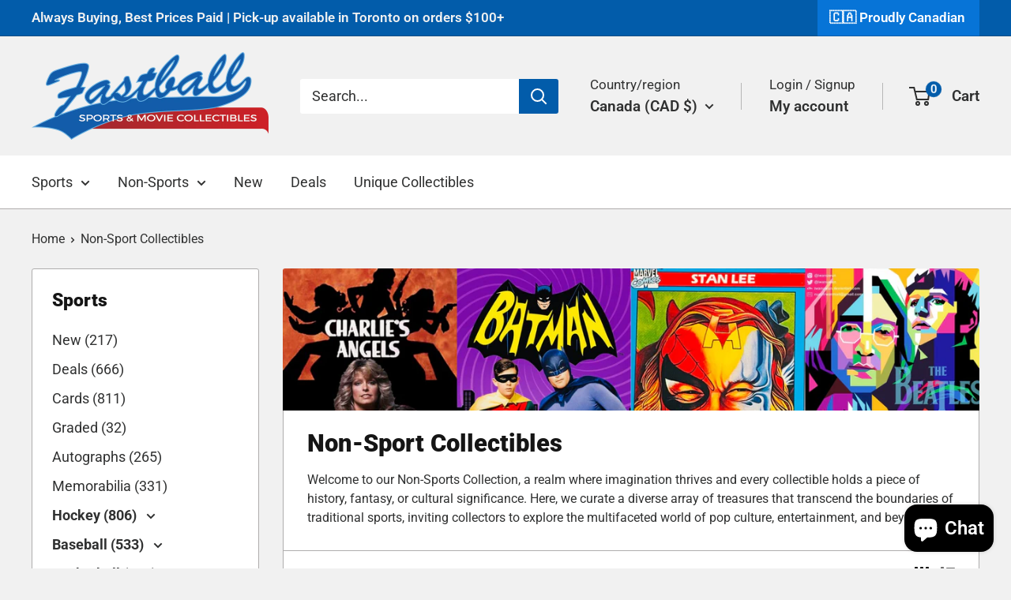

--- FILE ---
content_type: text/html; charset=utf-8
request_url: https://fastballcollectibles.com/collections/non-sport-collectibles/mcdonalds
body_size: 39443
content:
<!doctype html>

<html class="no-js" lang="en">
  <head>
    <meta charset="utf-8">
    <meta name="viewport" content="width=device-width, initial-scale=1.0, height=device-height, minimum-scale=1.0, maximum-scale=1.0">
    <meta name="theme-color" content="#025caa">

      <!-- Google Tag Manager -->
<script>(function(w,d,s,l,i){w[l]=w[l]||[];w[l].push({'gtm.start':
new Date().getTime(),event:'gtm.js'});var f=d.getElementsByTagName(s)[0],
j=d.createElement(s),dl=l!='dataLayer'?'&l='+l:'';j.async=true;j.src=
'https://www.googletagmanager.com/gtm.js?id='+i+dl;f.parentNode.insertBefore(j,f);
})(window,document,'script','dataLayer','GTM-TVGPXR7R');</script>
<!-- End Google Tag Manager -->

    <title>Non-Sport Collectibles</title><meta name="description" content="Welcome to our Non-Sports Collection, a realm where imagination thrives and every collectible holds a piece of history, fantasy, or cultural significance. Here, we curate a diverse array of treasures that transcend the boundaries of traditional sports, inviting collectors to explore the multifaceted world of pop cultur"><link rel="canonical" href="https://fastballcollectibles.com/collections/non-sport-collectibles/mcdonalds"><link rel="shortcut icon" href="//fastballcollectibles.com/cdn/shop/files/favicon_96x96.png?v=1706136129" type="image/png"><link rel="preload" as="style" href="//fastballcollectibles.com/cdn/shop/t/5/assets/theme.css?v=179700503756231500981705352042">
    <link rel="preload" as="script" href="//fastballcollectibles.com/cdn/shop/t/5/assets/theme.js?v=172328226944126308931705352042">
    <link rel="preconnect" href="https://cdn.shopify.com">
    <link rel="preconnect" href="https://fonts.shopifycdn.com">
    <link rel="dns-prefetch" href="https://productreviews.shopifycdn.com">
    <link rel="dns-prefetch" href="https://ajax.googleapis.com">
    <link rel="dns-prefetch" href="https://maps.googleapis.com">
    <link rel="dns-prefetch" href="https://maps.gstatic.com">

    <meta property="og:type" content="website">
  <meta property="og:title" content="Non-Sport Collectibles">
  <meta property="og:image" content="http://fastballcollectibles.com/cdn/shop/collections/Decpics2.5_034.JPG?v=1707262218">
  <meta property="og:image:secure_url" content="https://fastballcollectibles.com/cdn/shop/collections/Decpics2.5_034.JPG?v=1707262218">
  <meta property="og:image:width" content="2048">
  <meta property="og:image:height" content="2048"><meta property="og:description" content="Welcome to our Non-Sports Collection, a realm where imagination thrives and every collectible holds a piece of history, fantasy, or cultural significance. Here, we curate a diverse array of treasures that transcend the boundaries of traditional sports, inviting collectors to explore the multifaceted world of pop cultur"><meta property="og:url" content="https://fastballcollectibles.com/collections/non-sport-collectibles/mcdonalds">
<meta property="og:site_name" content="Fastball Collectibles"><meta name="twitter:card" content="summary"><meta name="twitter:title" content="Non-Sport Collectibles">
  <meta name="twitter:description" content="Welcome to our Non-Sports Collection, a realm where imagination thrives and every collectible holds a piece of history, fantasy, or cultural significance. Here, we curate a diverse array of treasures that transcend the boundaries of traditional sports, inviting collectors to explore the multifaceted world of pop culture, entertainment, and beyond.">
  <meta name="twitter:image" content="https://fastballcollectibles.com/cdn/shop/collections/Decpics2.5_034_600x600_crop_center.JPG?v=1707262218">
    <link rel="preload" href="//fastballcollectibles.com/cdn/fonts/roboto/roboto_n9.0c184e6fa23f90226ecbf2340f41a7f829851913.woff2" as="font" type="font/woff2" crossorigin><link rel="preload" href="//fastballcollectibles.com/cdn/fonts/roboto/roboto_n4.2019d890f07b1852f56ce63ba45b2db45d852cba.woff2" as="font" type="font/woff2" crossorigin><style>
  @font-face {
  font-family: Roboto;
  font-weight: 900;
  font-style: normal;
  font-display: swap;
  src: url("//fastballcollectibles.com/cdn/fonts/roboto/roboto_n9.0c184e6fa23f90226ecbf2340f41a7f829851913.woff2") format("woff2"),
       url("//fastballcollectibles.com/cdn/fonts/roboto/roboto_n9.7211b7d111ec948ac853161b9ab0c32728753cde.woff") format("woff");
}

  @font-face {
  font-family: Roboto;
  font-weight: 400;
  font-style: normal;
  font-display: swap;
  src: url("//fastballcollectibles.com/cdn/fonts/roboto/roboto_n4.2019d890f07b1852f56ce63ba45b2db45d852cba.woff2") format("woff2"),
       url("//fastballcollectibles.com/cdn/fonts/roboto/roboto_n4.238690e0007583582327135619c5f7971652fa9d.woff") format("woff");
}

@font-face {
  font-family: Roboto;
  font-weight: 600;
  font-style: normal;
  font-display: swap;
  src: url("//fastballcollectibles.com/cdn/fonts/roboto/roboto_n6.3d305d5382545b48404c304160aadee38c90ef9d.woff2") format("woff2"),
       url("//fastballcollectibles.com/cdn/fonts/roboto/roboto_n6.bb37be020157f87e181e5489d5e9137ad60c47a2.woff") format("woff");
}

@font-face {
  font-family: Roboto;
  font-weight: 900;
  font-style: italic;
  font-display: swap;
  src: url("//fastballcollectibles.com/cdn/fonts/roboto/roboto_i9.8bf6d9508a9a9d1b2375b9f0abd9bf21e05bfc81.woff2") format("woff2"),
       url("//fastballcollectibles.com/cdn/fonts/roboto/roboto_i9.96d6ec64d624107ce21cf389327592d9f557d5b8.woff") format("woff");
}


  @font-face {
  font-family: Roboto;
  font-weight: 700;
  font-style: normal;
  font-display: swap;
  src: url("//fastballcollectibles.com/cdn/fonts/roboto/roboto_n7.f38007a10afbbde8976c4056bfe890710d51dec2.woff2") format("woff2"),
       url("//fastballcollectibles.com/cdn/fonts/roboto/roboto_n7.94bfdd3e80c7be00e128703d245c207769d763f9.woff") format("woff");
}

  @font-face {
  font-family: Roboto;
  font-weight: 400;
  font-style: italic;
  font-display: swap;
  src: url("//fastballcollectibles.com/cdn/fonts/roboto/roboto_i4.57ce898ccda22ee84f49e6b57ae302250655e2d4.woff2") format("woff2"),
       url("//fastballcollectibles.com/cdn/fonts/roboto/roboto_i4.b21f3bd061cbcb83b824ae8c7671a82587b264bf.woff") format("woff");
}

  @font-face {
  font-family: Roboto;
  font-weight: 700;
  font-style: italic;
  font-display: swap;
  src: url("//fastballcollectibles.com/cdn/fonts/roboto/roboto_i7.7ccaf9410746f2c53340607c42c43f90a9005937.woff2") format("woff2"),
       url("//fastballcollectibles.com/cdn/fonts/roboto/roboto_i7.49ec21cdd7148292bffea74c62c0df6e93551516.woff") format("woff");
}


  :root {
    --default-text-font-size : 15px;
    --base-text-font-size    : 18px;
    --heading-font-family    : Roboto, sans-serif;
    --heading-font-weight    : 900;
    --heading-font-style     : normal;
    --text-font-family       : Roboto, sans-serif;
    --text-font-weight       : 400;
    --text-font-style        : normal;
    --text-font-bolder-weight: 600;
    --text-link-decoration   : underline;

    --text-color               : #303131;
    --text-color-rgb           : 48, 49, 49;
    --heading-color            : #151515;
    --border-color             : #afadad;
    --border-color-rgb         : 175, 173, 173;
    --form-border-color        : #a2a0a0;
    --accent-color             : #025caa;
    --accent-color-rgb         : 2, 92, 170;
    --link-color               : #cc0000;
    --link-color-hover         : #800000;
    --background               : #f1f1f1;
    --secondary-background     : #ffffff;
    --secondary-background-rgb : 255, 255, 255;
    --accent-background        : rgba(2, 92, 170, 0.08);

    --input-background: #ffffff;

    --error-color       : #cc0000;
    --error-background  : rgba(204, 0, 0, 0.07);
    --success-color     : #038303;
    --success-background: rgba(3, 131, 3, 0.11);

    --primary-button-background      : #025caa;
    --primary-button-background-rgb  : 2, 92, 170;
    --primary-button-text-color      : #ffffff;
    --secondary-button-background    : #cc0000;
    --secondary-button-background-rgb: 204, 0, 0;
    --secondary-button-text-color    : #ffffff;

    --header-background      : #f1f1f1;
    --header-text-color      : #303131;
    --header-light-text-color: #303131;
    --header-border-color    : rgba(48, 49, 49, 0.3);
    --header-accent-color    : #025caa;

    --footer-background-color:    #025caa;
    --footer-heading-text-color:  #f1f1f1;
    --footer-body-text-color:     #ffffff;
    --footer-body-text-color-rgb: 255, 255, 255;
    --footer-accent-color:        #cc0000;
    --footer-accent-color-rgb:    204, 0, 0;
    --footer-border:              none;
    
    --flickity-arrow-color: #7d7979;--product-on-sale-accent           : #cc0000;
    --product-on-sale-accent-rgb       : 204, 0, 0;
    --product-on-sale-color            : #ffffff;
    --product-in-stock-color           : #038303;
    --product-low-stock-color          : #cc0000;
    --product-sold-out-color           : #8a9297;
    --product-custom-label-1-background: #038303;
    --product-custom-label-1-color     : #ffffff;
    --product-custom-label-2-background: #038303;
    --product-custom-label-2-color     : #ffffff;
    --product-review-star-color        : #ecb004;

    --mobile-container-gutter : 20px;
    --desktop-container-gutter: 40px;

    /* Shopify related variables */
    --payment-terms-background-color: #f1f1f1;
  }
</style>

<script>
  // IE11 does not have support for CSS variables, so we have to polyfill them
  if (!(((window || {}).CSS || {}).supports && window.CSS.supports('(--a: 0)'))) {
    const script = document.createElement('script');
    script.type = 'text/javascript';
    script.src = 'https://cdn.jsdelivr.net/npm/css-vars-ponyfill@2';
    script.onload = function() {
      cssVars({});
    };

    document.getElementsByTagName('head')[0].appendChild(script);
  }
</script>


    <script>window.performance && window.performance.mark && window.performance.mark('shopify.content_for_header.start');</script><meta name="google-site-verification" content="UBBOkJfeQKufU6BABuxIXDUmh4e-glj-wrvrkOZVVA8">
<meta id="shopify-digital-wallet" name="shopify-digital-wallet" content="/12064108/digital_wallets/dialog">
<meta name="shopify-checkout-api-token" content="0faf75cdbf0e8c448ca6023f237194a8">
<meta id="in-context-paypal-metadata" data-shop-id="12064108" data-venmo-supported="false" data-environment="production" data-locale="en_US" data-paypal-v4="true" data-currency="CAD">
<link rel="alternate" type="application/atom+xml" title="Feed" href="/collections/non-sport-collectibles/mcdonalds.atom" />
<link rel="alternate" type="application/json+oembed" href="https://fastballcollectibles.com/collections/non-sport-collectibles/mcdonalds.oembed">
<script async="async" src="/checkouts/internal/preloads.js?locale=en-CA"></script>
<link rel="preconnect" href="https://shop.app" crossorigin="anonymous">
<script async="async" src="https://shop.app/checkouts/internal/preloads.js?locale=en-CA&shop_id=12064108" crossorigin="anonymous"></script>
<script id="apple-pay-shop-capabilities" type="application/json">{"shopId":12064108,"countryCode":"CA","currencyCode":"CAD","merchantCapabilities":["supports3DS"],"merchantId":"gid:\/\/shopify\/Shop\/12064108","merchantName":"Fastball Collectibles","requiredBillingContactFields":["postalAddress","email"],"requiredShippingContactFields":["postalAddress","email"],"shippingType":"shipping","supportedNetworks":["visa","masterCard","amex","interac","jcb"],"total":{"type":"pending","label":"Fastball Collectibles","amount":"1.00"},"shopifyPaymentsEnabled":true,"supportsSubscriptions":true}</script>
<script id="shopify-features" type="application/json">{"accessToken":"0faf75cdbf0e8c448ca6023f237194a8","betas":["rich-media-storefront-analytics"],"domain":"fastballcollectibles.com","predictiveSearch":true,"shopId":12064108,"locale":"en"}</script>
<script>var Shopify = Shopify || {};
Shopify.shop = "fastball-collectibles.myshopify.com";
Shopify.locale = "en";
Shopify.currency = {"active":"CAD","rate":"1.0"};
Shopify.country = "CA";
Shopify.theme = {"name":"Warehouse","id":138441097444,"schema_name":"Warehouse","schema_version":"4.4.1","theme_store_id":871,"role":"main"};
Shopify.theme.handle = "null";
Shopify.theme.style = {"id":null,"handle":null};
Shopify.cdnHost = "fastballcollectibles.com/cdn";
Shopify.routes = Shopify.routes || {};
Shopify.routes.root = "/";</script>
<script type="module">!function(o){(o.Shopify=o.Shopify||{}).modules=!0}(window);</script>
<script>!function(o){function n(){var o=[];function n(){o.push(Array.prototype.slice.apply(arguments))}return n.q=o,n}var t=o.Shopify=o.Shopify||{};t.loadFeatures=n(),t.autoloadFeatures=n()}(window);</script>
<script>
  window.ShopifyPay = window.ShopifyPay || {};
  window.ShopifyPay.apiHost = "shop.app\/pay";
  window.ShopifyPay.redirectState = null;
</script>
<script id="shop-js-analytics" type="application/json">{"pageType":"collection"}</script>
<script defer="defer" async type="module" src="//fastballcollectibles.com/cdn/shopifycloud/shop-js/modules/v2/client.init-shop-cart-sync_C5BV16lS.en.esm.js"></script>
<script defer="defer" async type="module" src="//fastballcollectibles.com/cdn/shopifycloud/shop-js/modules/v2/chunk.common_CygWptCX.esm.js"></script>
<script type="module">
  await import("//fastballcollectibles.com/cdn/shopifycloud/shop-js/modules/v2/client.init-shop-cart-sync_C5BV16lS.en.esm.js");
await import("//fastballcollectibles.com/cdn/shopifycloud/shop-js/modules/v2/chunk.common_CygWptCX.esm.js");

  window.Shopify.SignInWithShop?.initShopCartSync?.({"fedCMEnabled":true,"windoidEnabled":true});

</script>
<script>
  window.Shopify = window.Shopify || {};
  if (!window.Shopify.featureAssets) window.Shopify.featureAssets = {};
  window.Shopify.featureAssets['shop-js'] = {"shop-cart-sync":["modules/v2/client.shop-cart-sync_ZFArdW7E.en.esm.js","modules/v2/chunk.common_CygWptCX.esm.js"],"init-fed-cm":["modules/v2/client.init-fed-cm_CmiC4vf6.en.esm.js","modules/v2/chunk.common_CygWptCX.esm.js"],"shop-button":["modules/v2/client.shop-button_tlx5R9nI.en.esm.js","modules/v2/chunk.common_CygWptCX.esm.js"],"shop-cash-offers":["modules/v2/client.shop-cash-offers_DOA2yAJr.en.esm.js","modules/v2/chunk.common_CygWptCX.esm.js","modules/v2/chunk.modal_D71HUcav.esm.js"],"init-windoid":["modules/v2/client.init-windoid_sURxWdc1.en.esm.js","modules/v2/chunk.common_CygWptCX.esm.js"],"shop-toast-manager":["modules/v2/client.shop-toast-manager_ClPi3nE9.en.esm.js","modules/v2/chunk.common_CygWptCX.esm.js"],"init-shop-email-lookup-coordinator":["modules/v2/client.init-shop-email-lookup-coordinator_B8hsDcYM.en.esm.js","modules/v2/chunk.common_CygWptCX.esm.js"],"init-shop-cart-sync":["modules/v2/client.init-shop-cart-sync_C5BV16lS.en.esm.js","modules/v2/chunk.common_CygWptCX.esm.js"],"avatar":["modules/v2/client.avatar_BTnouDA3.en.esm.js"],"pay-button":["modules/v2/client.pay-button_FdsNuTd3.en.esm.js","modules/v2/chunk.common_CygWptCX.esm.js"],"init-customer-accounts":["modules/v2/client.init-customer-accounts_DxDtT_ad.en.esm.js","modules/v2/client.shop-login-button_C5VAVYt1.en.esm.js","modules/v2/chunk.common_CygWptCX.esm.js","modules/v2/chunk.modal_D71HUcav.esm.js"],"init-shop-for-new-customer-accounts":["modules/v2/client.init-shop-for-new-customer-accounts_ChsxoAhi.en.esm.js","modules/v2/client.shop-login-button_C5VAVYt1.en.esm.js","modules/v2/chunk.common_CygWptCX.esm.js","modules/v2/chunk.modal_D71HUcav.esm.js"],"shop-login-button":["modules/v2/client.shop-login-button_C5VAVYt1.en.esm.js","modules/v2/chunk.common_CygWptCX.esm.js","modules/v2/chunk.modal_D71HUcav.esm.js"],"init-customer-accounts-sign-up":["modules/v2/client.init-customer-accounts-sign-up_CPSyQ0Tj.en.esm.js","modules/v2/client.shop-login-button_C5VAVYt1.en.esm.js","modules/v2/chunk.common_CygWptCX.esm.js","modules/v2/chunk.modal_D71HUcav.esm.js"],"shop-follow-button":["modules/v2/client.shop-follow-button_Cva4Ekp9.en.esm.js","modules/v2/chunk.common_CygWptCX.esm.js","modules/v2/chunk.modal_D71HUcav.esm.js"],"checkout-modal":["modules/v2/client.checkout-modal_BPM8l0SH.en.esm.js","modules/v2/chunk.common_CygWptCX.esm.js","modules/v2/chunk.modal_D71HUcav.esm.js"],"lead-capture":["modules/v2/client.lead-capture_Bi8yE_yS.en.esm.js","modules/v2/chunk.common_CygWptCX.esm.js","modules/v2/chunk.modal_D71HUcav.esm.js"],"shop-login":["modules/v2/client.shop-login_D6lNrXab.en.esm.js","modules/v2/chunk.common_CygWptCX.esm.js","modules/v2/chunk.modal_D71HUcav.esm.js"],"payment-terms":["modules/v2/client.payment-terms_CZxnsJam.en.esm.js","modules/v2/chunk.common_CygWptCX.esm.js","modules/v2/chunk.modal_D71HUcav.esm.js"]};
</script>
<script>(function() {
  var isLoaded = false;
  function asyncLoad() {
    if (isLoaded) return;
    isLoaded = true;
    var urls = ["https:\/\/www.improvedcontactform.com\/icf.js?shop=fastball-collectibles.myshopify.com","https:\/\/static.zotabox.com\/c\/1\/c1df779f9aa21a438e97938cdadd7b0d\/widgets.js?shop=fastball-collectibles.myshopify.com","https:\/\/dyuszqdfuyvqq.cloudfront.net\/packs\/mf_embed_v8.js?mf_token=faa48aad-5530-439a-b954-5916a69bf754\u0026shop=fastball-collectibles.myshopify.com","\/\/cdn.ywxi.net\/js\/partner-shopify.js?shop=fastball-collectibles.myshopify.com","https:\/\/cdn.nfcube.com\/instafeed-7fd679dccee067216ad10f4f166d3932.js?shop=fastball-collectibles.myshopify.com"];
    for (var i = 0; i < urls.length; i++) {
      var s = document.createElement('script');
      s.type = 'text/javascript';
      s.async = true;
      s.src = urls[i];
      var x = document.getElementsByTagName('script')[0];
      x.parentNode.insertBefore(s, x);
    }
  };
  if(window.attachEvent) {
    window.attachEvent('onload', asyncLoad);
  } else {
    window.addEventListener('load', asyncLoad, false);
  }
})();</script>
<script id="__st">var __st={"a":12064108,"offset":-18000,"reqid":"5505e6da-e16c-4cbb-8fb2-d1e534eea386-1768805658","pageurl":"fastballcollectibles.com\/collections\/non-sport-collectibles\/mcdonalds","u":"8e749dc58b78","p":"collection","rtyp":"collection","rid":220648771};</script>
<script>window.ShopifyPaypalV4VisibilityTracking = true;</script>
<script id="captcha-bootstrap">!function(){'use strict';const t='contact',e='account',n='new_comment',o=[[t,t],['blogs',n],['comments',n],[t,'customer']],c=[[e,'customer_login'],[e,'guest_login'],[e,'recover_customer_password'],[e,'create_customer']],r=t=>t.map((([t,e])=>`form[action*='/${t}']:not([data-nocaptcha='true']) input[name='form_type'][value='${e}']`)).join(','),a=t=>()=>t?[...document.querySelectorAll(t)].map((t=>t.form)):[];function s(){const t=[...o],e=r(t);return a(e)}const i='password',u='form_key',d=['recaptcha-v3-token','g-recaptcha-response','h-captcha-response',i],f=()=>{try{return window.sessionStorage}catch{return}},m='__shopify_v',_=t=>t.elements[u];function p(t,e,n=!1){try{const o=window.sessionStorage,c=JSON.parse(o.getItem(e)),{data:r}=function(t){const{data:e,action:n}=t;return t[m]||n?{data:e,action:n}:{data:t,action:n}}(c);for(const[e,n]of Object.entries(r))t.elements[e]&&(t.elements[e].value=n);n&&o.removeItem(e)}catch(o){console.error('form repopulation failed',{error:o})}}const l='form_type',E='cptcha';function T(t){t.dataset[E]=!0}const w=window,h=w.document,L='Shopify',v='ce_forms',y='captcha';let A=!1;((t,e)=>{const n=(g='f06e6c50-85a8-45c8-87d0-21a2b65856fe',I='https://cdn.shopify.com/shopifycloud/storefront-forms-hcaptcha/ce_storefront_forms_captcha_hcaptcha.v1.5.2.iife.js',D={infoText:'Protected by hCaptcha',privacyText:'Privacy',termsText:'Terms'},(t,e,n)=>{const o=w[L][v],c=o.bindForm;if(c)return c(t,g,e,D).then(n);var r;o.q.push([[t,g,e,D],n]),r=I,A||(h.body.append(Object.assign(h.createElement('script'),{id:'captcha-provider',async:!0,src:r})),A=!0)});var g,I,D;w[L]=w[L]||{},w[L][v]=w[L][v]||{},w[L][v].q=[],w[L][y]=w[L][y]||{},w[L][y].protect=function(t,e){n(t,void 0,e),T(t)},Object.freeze(w[L][y]),function(t,e,n,w,h,L){const[v,y,A,g]=function(t,e,n){const i=e?o:[],u=t?c:[],d=[...i,...u],f=r(d),m=r(i),_=r(d.filter((([t,e])=>n.includes(e))));return[a(f),a(m),a(_),s()]}(w,h,L),I=t=>{const e=t.target;return e instanceof HTMLFormElement?e:e&&e.form},D=t=>v().includes(t);t.addEventListener('submit',(t=>{const e=I(t);if(!e)return;const n=D(e)&&!e.dataset.hcaptchaBound&&!e.dataset.recaptchaBound,o=_(e),c=g().includes(e)&&(!o||!o.value);(n||c)&&t.preventDefault(),c&&!n&&(function(t){try{if(!f())return;!function(t){const e=f();if(!e)return;const n=_(t);if(!n)return;const o=n.value;o&&e.removeItem(o)}(t);const e=Array.from(Array(32),(()=>Math.random().toString(36)[2])).join('');!function(t,e){_(t)||t.append(Object.assign(document.createElement('input'),{type:'hidden',name:u})),t.elements[u].value=e}(t,e),function(t,e){const n=f();if(!n)return;const o=[...t.querySelectorAll(`input[type='${i}']`)].map((({name:t})=>t)),c=[...d,...o],r={};for(const[a,s]of new FormData(t).entries())c.includes(a)||(r[a]=s);n.setItem(e,JSON.stringify({[m]:1,action:t.action,data:r}))}(t,e)}catch(e){console.error('failed to persist form',e)}}(e),e.submit())}));const S=(t,e)=>{t&&!t.dataset[E]&&(n(t,e.some((e=>e===t))),T(t))};for(const o of['focusin','change'])t.addEventListener(o,(t=>{const e=I(t);D(e)&&S(e,y())}));const B=e.get('form_key'),M=e.get(l),P=B&&M;t.addEventListener('DOMContentLoaded',(()=>{const t=y();if(P)for(const e of t)e.elements[l].value===M&&p(e,B);[...new Set([...A(),...v().filter((t=>'true'===t.dataset.shopifyCaptcha))])].forEach((e=>S(e,t)))}))}(h,new URLSearchParams(w.location.search),n,t,e,['guest_login'])})(!0,!0)}();</script>
<script integrity="sha256-4kQ18oKyAcykRKYeNunJcIwy7WH5gtpwJnB7kiuLZ1E=" data-source-attribution="shopify.loadfeatures" defer="defer" src="//fastballcollectibles.com/cdn/shopifycloud/storefront/assets/storefront/load_feature-a0a9edcb.js" crossorigin="anonymous"></script>
<script crossorigin="anonymous" defer="defer" src="//fastballcollectibles.com/cdn/shopifycloud/storefront/assets/shopify_pay/storefront-65b4c6d7.js?v=20250812"></script>
<script data-source-attribution="shopify.dynamic_checkout.dynamic.init">var Shopify=Shopify||{};Shopify.PaymentButton=Shopify.PaymentButton||{isStorefrontPortableWallets:!0,init:function(){window.Shopify.PaymentButton.init=function(){};var t=document.createElement("script");t.src="https://fastballcollectibles.com/cdn/shopifycloud/portable-wallets/latest/portable-wallets.en.js",t.type="module",document.head.appendChild(t)}};
</script>
<script data-source-attribution="shopify.dynamic_checkout.buyer_consent">
  function portableWalletsHideBuyerConsent(e){var t=document.getElementById("shopify-buyer-consent"),n=document.getElementById("shopify-subscription-policy-button");t&&n&&(t.classList.add("hidden"),t.setAttribute("aria-hidden","true"),n.removeEventListener("click",e))}function portableWalletsShowBuyerConsent(e){var t=document.getElementById("shopify-buyer-consent"),n=document.getElementById("shopify-subscription-policy-button");t&&n&&(t.classList.remove("hidden"),t.removeAttribute("aria-hidden"),n.addEventListener("click",e))}window.Shopify?.PaymentButton&&(window.Shopify.PaymentButton.hideBuyerConsent=portableWalletsHideBuyerConsent,window.Shopify.PaymentButton.showBuyerConsent=portableWalletsShowBuyerConsent);
</script>
<script data-source-attribution="shopify.dynamic_checkout.cart.bootstrap">document.addEventListener("DOMContentLoaded",(function(){function t(){return document.querySelector("shopify-accelerated-checkout-cart, shopify-accelerated-checkout")}if(t())Shopify.PaymentButton.init();else{new MutationObserver((function(e,n){t()&&(Shopify.PaymentButton.init(),n.disconnect())})).observe(document.body,{childList:!0,subtree:!0})}}));
</script>
<script id='scb4127' type='text/javascript' async='' src='https://fastballcollectibles.com/cdn/shopifycloud/privacy-banner/storefront-banner.js'></script><link id="shopify-accelerated-checkout-styles" rel="stylesheet" media="screen" href="https://fastballcollectibles.com/cdn/shopifycloud/portable-wallets/latest/accelerated-checkout-backwards-compat.css" crossorigin="anonymous">
<style id="shopify-accelerated-checkout-cart">
        #shopify-buyer-consent {
  margin-top: 1em;
  display: inline-block;
  width: 100%;
}

#shopify-buyer-consent.hidden {
  display: none;
}

#shopify-subscription-policy-button {
  background: none;
  border: none;
  padding: 0;
  text-decoration: underline;
  font-size: inherit;
  cursor: pointer;
}

#shopify-subscription-policy-button::before {
  box-shadow: none;
}

      </style>

<script>window.performance && window.performance.mark && window.performance.mark('shopify.content_for_header.end');</script>

    <link rel="stylesheet" href="//fastballcollectibles.com/cdn/shop/t/5/assets/theme.css?v=179700503756231500981705352042">

    


  <script type="application/ld+json">
  {
    "@context": "https://schema.org",
    "@type": "BreadcrumbList",
  "itemListElement": [{
      "@type": "ListItem",
      "position": 1,
      "name": "Home",
      "item": "https://fastballcollectibles.com"
    },{
          "@type": "ListItem",
          "position": 2,
          "name": "Non-Sport Collectibles",
          "item": "https://fastballcollectibles.com/collections/non-sport-collectibles"
        }]
  }
  </script>



    <script>
      // This allows to expose several variables to the global scope, to be used in scripts
      window.theme = {
        pageType: "collection",
        cartCount: 0,
        moneyFormat: "${{amount}}",
        moneyWithCurrencyFormat: "${{amount}} CAD",
        currencyCodeEnabled: false,
        showDiscount: true,
        discountMode: "saving",
        cartType: "drawer"
      };

      window.routes = {
        rootUrl: "\/",
        rootUrlWithoutSlash: '',
        cartUrl: "\/cart",
        cartAddUrl: "\/cart\/add",
        cartChangeUrl: "\/cart\/change",
        searchUrl: "\/search",
        productRecommendationsUrl: "\/recommendations\/products"
      };

      window.languages = {
        productRegularPrice: "Regular price",
        productSalePrice: "Sale price",
        collectionOnSaleLabel: "Save {{savings}}",
        productFormUnavailable: "Unavailable",
        productFormAddToCart: "Add to cart",
        productFormPreOrder: "Pre-order",
        productFormSoldOut: "Sold out",
        productAdded: "Product has been added to your cart",
        productAddedShort: "Added!",
        shippingEstimatorNoResults: "No shipping could be found for your address.",
        shippingEstimatorOneResult: "There is one shipping rate for your address:",
        shippingEstimatorMultipleResults: "There are {{count}} shipping rates for your address:",
        shippingEstimatorErrors: "There are some errors:"
      };

      document.documentElement.className = document.documentElement.className.replace('no-js', 'js');
    </script><script src="//fastballcollectibles.com/cdn/shop/t/5/assets/theme.js?v=172328226944126308931705352042" defer></script>
    <script src="//fastballcollectibles.com/cdn/shop/t/5/assets/custom.js?v=102476495355921946141705352042" defer></script><script>
        (function () {
          window.onpageshow = function() {
            // We force re-freshing the cart content onpageshow, as most browsers will serve a cache copy when hitting the
            // back button, which cause staled data
            document.documentElement.dispatchEvent(new CustomEvent('cart:refresh', {
              bubbles: true,
              detail: {scrollToTop: false}
            }));
          };
        })();
      </script><!-- Google tag (gtag.js) -->
<script async src="https://www.googletagmanager.com/gtag/js?id=G-45NGBNF04B"></script>
<script>
  window.dataLayer = window.dataLayer || [];
  function gtag(){dataLayer.push(arguments);}
  gtag('js', new Date());

  gtag('config', 'G-45NGBNF04B');
  
  <script src="https://cdn.shopify.com/extensions/019aa1c0-00f0-76ef-9849-4a8b12c694ce/make-an-offer-63/assets/magical-make-an-offer.js" type="text/javascript" defer="defer"></script>
<link href="https://cdn.shopify.com/extensions/019aa1c0-00f0-76ef-9849-4a8b12c694ce/make-an-offer-63/assets/magical-make-an-offer.css" rel="stylesheet" type="text/css" media="all">
<script src="https://cdn.shopify.com/extensions/7bc9bb47-adfa-4267-963e-cadee5096caf/inbox-1252/assets/inbox-chat-loader.js" type="text/javascript" defer="defer"></script>
<link href="https://monorail-edge.shopifysvc.com" rel="dns-prefetch">
<script>(function(){if ("sendBeacon" in navigator && "performance" in window) {try {var session_token_from_headers = performance.getEntriesByType('navigation')[0].serverTiming.find(x => x.name == '_s').description;} catch {var session_token_from_headers = undefined;}var session_cookie_matches = document.cookie.match(/_shopify_s=([^;]*)/);var session_token_from_cookie = session_cookie_matches && session_cookie_matches.length === 2 ? session_cookie_matches[1] : "";var session_token = session_token_from_headers || session_token_from_cookie || "";function handle_abandonment_event(e) {var entries = performance.getEntries().filter(function(entry) {return /monorail-edge.shopifysvc.com/.test(entry.name);});if (!window.abandonment_tracked && entries.length === 0) {window.abandonment_tracked = true;var currentMs = Date.now();var navigation_start = performance.timing.navigationStart;var payload = {shop_id: 12064108,url: window.location.href,navigation_start,duration: currentMs - navigation_start,session_token,page_type: "collection"};window.navigator.sendBeacon("https://monorail-edge.shopifysvc.com/v1/produce", JSON.stringify({schema_id: "online_store_buyer_site_abandonment/1.1",payload: payload,metadata: {event_created_at_ms: currentMs,event_sent_at_ms: currentMs}}));}}window.addEventListener('pagehide', handle_abandonment_event);}}());</script>
<script id="web-pixels-manager-setup">(function e(e,d,r,n,o){if(void 0===o&&(o={}),!Boolean(null===(a=null===(i=window.Shopify)||void 0===i?void 0:i.analytics)||void 0===a?void 0:a.replayQueue)){var i,a;window.Shopify=window.Shopify||{};var t=window.Shopify;t.analytics=t.analytics||{};var s=t.analytics;s.replayQueue=[],s.publish=function(e,d,r){return s.replayQueue.push([e,d,r]),!0};try{self.performance.mark("wpm:start")}catch(e){}var l=function(){var e={modern:/Edge?\/(1{2}[4-9]|1[2-9]\d|[2-9]\d{2}|\d{4,})\.\d+(\.\d+|)|Firefox\/(1{2}[4-9]|1[2-9]\d|[2-9]\d{2}|\d{4,})\.\d+(\.\d+|)|Chrom(ium|e)\/(9{2}|\d{3,})\.\d+(\.\d+|)|(Maci|X1{2}).+ Version\/(15\.\d+|(1[6-9]|[2-9]\d|\d{3,})\.\d+)([,.]\d+|)( \(\w+\)|)( Mobile\/\w+|) Safari\/|Chrome.+OPR\/(9{2}|\d{3,})\.\d+\.\d+|(CPU[ +]OS|iPhone[ +]OS|CPU[ +]iPhone|CPU IPhone OS|CPU iPad OS)[ +]+(15[._]\d+|(1[6-9]|[2-9]\d|\d{3,})[._]\d+)([._]\d+|)|Android:?[ /-](13[3-9]|1[4-9]\d|[2-9]\d{2}|\d{4,})(\.\d+|)(\.\d+|)|Android.+Firefox\/(13[5-9]|1[4-9]\d|[2-9]\d{2}|\d{4,})\.\d+(\.\d+|)|Android.+Chrom(ium|e)\/(13[3-9]|1[4-9]\d|[2-9]\d{2}|\d{4,})\.\d+(\.\d+|)|SamsungBrowser\/([2-9]\d|\d{3,})\.\d+/,legacy:/Edge?\/(1[6-9]|[2-9]\d|\d{3,})\.\d+(\.\d+|)|Firefox\/(5[4-9]|[6-9]\d|\d{3,})\.\d+(\.\d+|)|Chrom(ium|e)\/(5[1-9]|[6-9]\d|\d{3,})\.\d+(\.\d+|)([\d.]+$|.*Safari\/(?![\d.]+ Edge\/[\d.]+$))|(Maci|X1{2}).+ Version\/(10\.\d+|(1[1-9]|[2-9]\d|\d{3,})\.\d+)([,.]\d+|)( \(\w+\)|)( Mobile\/\w+|) Safari\/|Chrome.+OPR\/(3[89]|[4-9]\d|\d{3,})\.\d+\.\d+|(CPU[ +]OS|iPhone[ +]OS|CPU[ +]iPhone|CPU IPhone OS|CPU iPad OS)[ +]+(10[._]\d+|(1[1-9]|[2-9]\d|\d{3,})[._]\d+)([._]\d+|)|Android:?[ /-](13[3-9]|1[4-9]\d|[2-9]\d{2}|\d{4,})(\.\d+|)(\.\d+|)|Mobile Safari.+OPR\/([89]\d|\d{3,})\.\d+\.\d+|Android.+Firefox\/(13[5-9]|1[4-9]\d|[2-9]\d{2}|\d{4,})\.\d+(\.\d+|)|Android.+Chrom(ium|e)\/(13[3-9]|1[4-9]\d|[2-9]\d{2}|\d{4,})\.\d+(\.\d+|)|Android.+(UC? ?Browser|UCWEB|U3)[ /]?(15\.([5-9]|\d{2,})|(1[6-9]|[2-9]\d|\d{3,})\.\d+)\.\d+|SamsungBrowser\/(5\.\d+|([6-9]|\d{2,})\.\d+)|Android.+MQ{2}Browser\/(14(\.(9|\d{2,})|)|(1[5-9]|[2-9]\d|\d{3,})(\.\d+|))(\.\d+|)|K[Aa][Ii]OS\/(3\.\d+|([4-9]|\d{2,})\.\d+)(\.\d+|)/},d=e.modern,r=e.legacy,n=navigator.userAgent;return n.match(d)?"modern":n.match(r)?"legacy":"unknown"}(),u="modern"===l?"modern":"legacy",c=(null!=n?n:{modern:"",legacy:""})[u],f=function(e){return[e.baseUrl,"/wpm","/b",e.hashVersion,"modern"===e.buildTarget?"m":"l",".js"].join("")}({baseUrl:d,hashVersion:r,buildTarget:u}),m=function(e){var d=e.version,r=e.bundleTarget,n=e.surface,o=e.pageUrl,i=e.monorailEndpoint;return{emit:function(e){var a=e.status,t=e.errorMsg,s=(new Date).getTime(),l=JSON.stringify({metadata:{event_sent_at_ms:s},events:[{schema_id:"web_pixels_manager_load/3.1",payload:{version:d,bundle_target:r,page_url:o,status:a,surface:n,error_msg:t},metadata:{event_created_at_ms:s}}]});if(!i)return console&&console.warn&&console.warn("[Web Pixels Manager] No Monorail endpoint provided, skipping logging."),!1;try{return self.navigator.sendBeacon.bind(self.navigator)(i,l)}catch(e){}var u=new XMLHttpRequest;try{return u.open("POST",i,!0),u.setRequestHeader("Content-Type","text/plain"),u.send(l),!0}catch(e){return console&&console.warn&&console.warn("[Web Pixels Manager] Got an unhandled error while logging to Monorail."),!1}}}}({version:r,bundleTarget:l,surface:e.surface,pageUrl:self.location.href,monorailEndpoint:e.monorailEndpoint});try{o.browserTarget=l,function(e){var d=e.src,r=e.async,n=void 0===r||r,o=e.onload,i=e.onerror,a=e.sri,t=e.scriptDataAttributes,s=void 0===t?{}:t,l=document.createElement("script"),u=document.querySelector("head"),c=document.querySelector("body");if(l.async=n,l.src=d,a&&(l.integrity=a,l.crossOrigin="anonymous"),s)for(var f in s)if(Object.prototype.hasOwnProperty.call(s,f))try{l.dataset[f]=s[f]}catch(e){}if(o&&l.addEventListener("load",o),i&&l.addEventListener("error",i),u)u.appendChild(l);else{if(!c)throw new Error("Did not find a head or body element to append the script");c.appendChild(l)}}({src:f,async:!0,onload:function(){if(!function(){var e,d;return Boolean(null===(d=null===(e=window.Shopify)||void 0===e?void 0:e.analytics)||void 0===d?void 0:d.initialized)}()){var d=window.webPixelsManager.init(e)||void 0;if(d){var r=window.Shopify.analytics;r.replayQueue.forEach((function(e){var r=e[0],n=e[1],o=e[2];d.publishCustomEvent(r,n,o)})),r.replayQueue=[],r.publish=d.publishCustomEvent,r.visitor=d.visitor,r.initialized=!0}}},onerror:function(){return m.emit({status:"failed",errorMsg:"".concat(f," has failed to load")})},sri:function(e){var d=/^sha384-[A-Za-z0-9+/=]+$/;return"string"==typeof e&&d.test(e)}(c)?c:"",scriptDataAttributes:o}),m.emit({status:"loading"})}catch(e){m.emit({status:"failed",errorMsg:(null==e?void 0:e.message)||"Unknown error"})}}})({shopId: 12064108,storefrontBaseUrl: "https://fastballcollectibles.com",extensionsBaseUrl: "https://extensions.shopifycdn.com/cdn/shopifycloud/web-pixels-manager",monorailEndpoint: "https://monorail-edge.shopifysvc.com/unstable/produce_batch",surface: "storefront-renderer",enabledBetaFlags: ["2dca8a86"],webPixelsConfigList: [{"id":"1186824420","configuration":"{\"pixelCode\":\"CVVS9DBC77UC1KSFES5G\"}","eventPayloadVersion":"v1","runtimeContext":"STRICT","scriptVersion":"22e92c2ad45662f435e4801458fb78cc","type":"APP","apiClientId":4383523,"privacyPurposes":["ANALYTICS","MARKETING","SALE_OF_DATA"],"dataSharingAdjustments":{"protectedCustomerApprovalScopes":["read_customer_address","read_customer_email","read_customer_name","read_customer_personal_data","read_customer_phone"]}},{"id":"436240612","configuration":"{\"config\":\"{\\\"pixel_id\\\":\\\"AW-626138970\\\",\\\"target_country\\\":\\\"CA\\\",\\\"gtag_events\\\":[{\\\"type\\\":\\\"search\\\",\\\"action_label\\\":\\\"AW-626138970\\\/XDdnCJ207NIBENq-yKoC\\\"},{\\\"type\\\":\\\"begin_checkout\\\",\\\"action_label\\\":\\\"AW-626138970\\\/j38bCJq07NIBENq-yKoC\\\"},{\\\"type\\\":\\\"view_item\\\",\\\"action_label\\\":[\\\"AW-626138970\\\/ewy5CPGf7NIBENq-yKoC\\\",\\\"MC-WTR1RN9XW0\\\"]},{\\\"type\\\":\\\"purchase\\\",\\\"action_label\\\":[\\\"AW-626138970\\\/CqfoCO6f7NIBENq-yKoC\\\",\\\"MC-WTR1RN9XW0\\\"]},{\\\"type\\\":\\\"page_view\\\",\\\"action_label\\\":[\\\"AW-626138970\\\/QKTTCOuf7NIBENq-yKoC\\\",\\\"MC-WTR1RN9XW0\\\"]},{\\\"type\\\":\\\"add_payment_info\\\",\\\"action_label\\\":\\\"AW-626138970\\\/NV2qCKC07NIBENq-yKoC\\\"},{\\\"type\\\":\\\"add_to_cart\\\",\\\"action_label\\\":\\\"AW-626138970\\\/aHumCPSf7NIBENq-yKoC\\\"}],\\\"enable_monitoring_mode\\\":false}\"}","eventPayloadVersion":"v1","runtimeContext":"OPEN","scriptVersion":"b2a88bafab3e21179ed38636efcd8a93","type":"APP","apiClientId":1780363,"privacyPurposes":[],"dataSharingAdjustments":{"protectedCustomerApprovalScopes":["read_customer_address","read_customer_email","read_customer_name","read_customer_personal_data","read_customer_phone"]}},{"id":"135397604","configuration":"{\"pixel_id\":\"1546764075355301\",\"pixel_type\":\"facebook_pixel\",\"metaapp_system_user_token\":\"-\"}","eventPayloadVersion":"v1","runtimeContext":"OPEN","scriptVersion":"ca16bc87fe92b6042fbaa3acc2fbdaa6","type":"APP","apiClientId":2329312,"privacyPurposes":["ANALYTICS","MARKETING","SALE_OF_DATA"],"dataSharingAdjustments":{"protectedCustomerApprovalScopes":["read_customer_address","read_customer_email","read_customer_name","read_customer_personal_data","read_customer_phone"]}},{"id":"42926308","configuration":"{\"ti\":\"97096047\",\"endpoint\":\"https:\/\/bat.bing.com\/action\/0\"}","eventPayloadVersion":"v1","runtimeContext":"STRICT","scriptVersion":"5ee93563fe31b11d2d65e2f09a5229dc","type":"APP","apiClientId":2997493,"privacyPurposes":["ANALYTICS","MARKETING","SALE_OF_DATA"],"dataSharingAdjustments":{"protectedCustomerApprovalScopes":["read_customer_personal_data"]}},{"id":"shopify-app-pixel","configuration":"{}","eventPayloadVersion":"v1","runtimeContext":"STRICT","scriptVersion":"0450","apiClientId":"shopify-pixel","type":"APP","privacyPurposes":["ANALYTICS","MARKETING"]},{"id":"shopify-custom-pixel","eventPayloadVersion":"v1","runtimeContext":"LAX","scriptVersion":"0450","apiClientId":"shopify-pixel","type":"CUSTOM","privacyPurposes":["ANALYTICS","MARKETING"]}],isMerchantRequest: false,initData: {"shop":{"name":"Fastball Collectibles","paymentSettings":{"currencyCode":"CAD"},"myshopifyDomain":"fastball-collectibles.myshopify.com","countryCode":"CA","storefrontUrl":"https:\/\/fastballcollectibles.com"},"customer":null,"cart":null,"checkout":null,"productVariants":[],"purchasingCompany":null},},"https://fastballcollectibles.com/cdn","fcfee988w5aeb613cpc8e4bc33m6693e112",{"modern":"","legacy":""},{"shopId":"12064108","storefrontBaseUrl":"https:\/\/fastballcollectibles.com","extensionBaseUrl":"https:\/\/extensions.shopifycdn.com\/cdn\/shopifycloud\/web-pixels-manager","surface":"storefront-renderer","enabledBetaFlags":"[\"2dca8a86\"]","isMerchantRequest":"false","hashVersion":"fcfee988w5aeb613cpc8e4bc33m6693e112","publish":"custom","events":"[[\"page_viewed\",{}],[\"collection_viewed\",{\"collection\":{\"id\":\"220648771\",\"title\":\"Non-Sport Collectibles\",\"productVariants\":[{\"price\":{\"amount\":300.0,\"currencyCode\":\"CAD\"},\"product\":{\"title\":\"McDonalds rare original matted sketch 1980s\",\"vendor\":\"Fastball Collectibles\",\"id\":\"9036013454\",\"untranslatedTitle\":\"McDonalds rare original matted sketch 1980s\",\"url\":\"\/products\/mcdonalds-rare-original-matted-sketch-1980s\",\"type\":\"McDonalds\"},\"id\":\"31382416078\",\"image\":{\"src\":\"\/\/fastballcollectibles.com\/cdn\/shop\/products\/IMG_2197.JPG?v=1478823327\"},\"sku\":\"\",\"title\":\"Default Title\",\"untranslatedTitle\":\"Default Title\"},{\"price\":{\"amount\":250.0,\"currencyCode\":\"CAD\"},\"product\":{\"title\":\"McDonalds rare original sketch art 11x19 from 1980s\",\"vendor\":\"Fastball Collectibles\",\"id\":\"5828412931\",\"untranslatedTitle\":\"McDonalds rare original sketch art 11x19 from 1980s\",\"url\":\"\/products\/mcdonalds-rare-vintage-original-sketch-art-11x19-from-1980s\",\"type\":\"Original art\"},\"id\":\"17904505667\",\"image\":{\"src\":\"\/\/fastballcollectibles.com\/cdn\/shop\/products\/T2eC16hHJHQE9nzEzvm9BQ8D19iZyQ_60_1.jpeg?v=1458754060\"},\"sku\":\"\",\"title\":\"Default Title\",\"untranslatedTitle\":\"Default Title\"}]}}]]"});</script><script>
  window.ShopifyAnalytics = window.ShopifyAnalytics || {};
  window.ShopifyAnalytics.meta = window.ShopifyAnalytics.meta || {};
  window.ShopifyAnalytics.meta.currency = 'CAD';
  var meta = {"products":[{"id":9036013454,"gid":"gid:\/\/shopify\/Product\/9036013454","vendor":"Fastball Collectibles","type":"McDonalds","handle":"mcdonalds-rare-original-matted-sketch-1980s","variants":[{"id":31382416078,"price":30000,"name":"McDonalds rare original matted sketch 1980s","public_title":null,"sku":""}],"remote":false},{"id":5828412931,"gid":"gid:\/\/shopify\/Product\/5828412931","vendor":"Fastball Collectibles","type":"Original art","handle":"mcdonalds-rare-vintage-original-sketch-art-11x19-from-1980s","variants":[{"id":17904505667,"price":25000,"name":"McDonalds rare original sketch art 11x19 from 1980s","public_title":null,"sku":""}],"remote":false}],"page":{"pageType":"collection","resourceType":"collection","resourceId":220648771,"requestId":"5505e6da-e16c-4cbb-8fb2-d1e534eea386-1768805658"}};
  for (var attr in meta) {
    window.ShopifyAnalytics.meta[attr] = meta[attr];
  }
</script>
<script class="analytics">
  (function () {
    var customDocumentWrite = function(content) {
      var jquery = null;

      if (window.jQuery) {
        jquery = window.jQuery;
      } else if (window.Checkout && window.Checkout.$) {
        jquery = window.Checkout.$;
      }

      if (jquery) {
        jquery('body').append(content);
      }
    };

    var hasLoggedConversion = function(token) {
      if (token) {
        return document.cookie.indexOf('loggedConversion=' + token) !== -1;
      }
      return false;
    }

    var setCookieIfConversion = function(token) {
      if (token) {
        var twoMonthsFromNow = new Date(Date.now());
        twoMonthsFromNow.setMonth(twoMonthsFromNow.getMonth() + 2);

        document.cookie = 'loggedConversion=' + token + '; expires=' + twoMonthsFromNow;
      }
    }

    var trekkie = window.ShopifyAnalytics.lib = window.trekkie = window.trekkie || [];
    if (trekkie.integrations) {
      return;
    }
    trekkie.methods = [
      'identify',
      'page',
      'ready',
      'track',
      'trackForm',
      'trackLink'
    ];
    trekkie.factory = function(method) {
      return function() {
        var args = Array.prototype.slice.call(arguments);
        args.unshift(method);
        trekkie.push(args);
        return trekkie;
      };
    };
    for (var i = 0; i < trekkie.methods.length; i++) {
      var key = trekkie.methods[i];
      trekkie[key] = trekkie.factory(key);
    }
    trekkie.load = function(config) {
      trekkie.config = config || {};
      trekkie.config.initialDocumentCookie = document.cookie;
      var first = document.getElementsByTagName('script')[0];
      var script = document.createElement('script');
      script.type = 'text/javascript';
      script.onerror = function(e) {
        var scriptFallback = document.createElement('script');
        scriptFallback.type = 'text/javascript';
        scriptFallback.onerror = function(error) {
                var Monorail = {
      produce: function produce(monorailDomain, schemaId, payload) {
        var currentMs = new Date().getTime();
        var event = {
          schema_id: schemaId,
          payload: payload,
          metadata: {
            event_created_at_ms: currentMs,
            event_sent_at_ms: currentMs
          }
        };
        return Monorail.sendRequest("https://" + monorailDomain + "/v1/produce", JSON.stringify(event));
      },
      sendRequest: function sendRequest(endpointUrl, payload) {
        // Try the sendBeacon API
        if (window && window.navigator && typeof window.navigator.sendBeacon === 'function' && typeof window.Blob === 'function' && !Monorail.isIos12()) {
          var blobData = new window.Blob([payload], {
            type: 'text/plain'
          });

          if (window.navigator.sendBeacon(endpointUrl, blobData)) {
            return true;
          } // sendBeacon was not successful

        } // XHR beacon

        var xhr = new XMLHttpRequest();

        try {
          xhr.open('POST', endpointUrl);
          xhr.setRequestHeader('Content-Type', 'text/plain');
          xhr.send(payload);
        } catch (e) {
          console.log(e);
        }

        return false;
      },
      isIos12: function isIos12() {
        return window.navigator.userAgent.lastIndexOf('iPhone; CPU iPhone OS 12_') !== -1 || window.navigator.userAgent.lastIndexOf('iPad; CPU OS 12_') !== -1;
      }
    };
    Monorail.produce('monorail-edge.shopifysvc.com',
      'trekkie_storefront_load_errors/1.1',
      {shop_id: 12064108,
      theme_id: 138441097444,
      app_name: "storefront",
      context_url: window.location.href,
      source_url: "//fastballcollectibles.com/cdn/s/trekkie.storefront.cd680fe47e6c39ca5d5df5f0a32d569bc48c0f27.min.js"});

        };
        scriptFallback.async = true;
        scriptFallback.src = '//fastballcollectibles.com/cdn/s/trekkie.storefront.cd680fe47e6c39ca5d5df5f0a32d569bc48c0f27.min.js';
        first.parentNode.insertBefore(scriptFallback, first);
      };
      script.async = true;
      script.src = '//fastballcollectibles.com/cdn/s/trekkie.storefront.cd680fe47e6c39ca5d5df5f0a32d569bc48c0f27.min.js';
      first.parentNode.insertBefore(script, first);
    };
    trekkie.load(
      {"Trekkie":{"appName":"storefront","development":false,"defaultAttributes":{"shopId":12064108,"isMerchantRequest":null,"themeId":138441097444,"themeCityHash":"1108140967780123282","contentLanguage":"en","currency":"CAD","eventMetadataId":"ae83698a-3fad-4b32-a755-04b36088d2b2"},"isServerSideCookieWritingEnabled":true,"monorailRegion":"shop_domain","enabledBetaFlags":["65f19447"]},"Session Attribution":{},"S2S":{"facebookCapiEnabled":true,"source":"trekkie-storefront-renderer","apiClientId":580111}}
    );

    var loaded = false;
    trekkie.ready(function() {
      if (loaded) return;
      loaded = true;

      window.ShopifyAnalytics.lib = window.trekkie;

      var originalDocumentWrite = document.write;
      document.write = customDocumentWrite;
      try { window.ShopifyAnalytics.merchantGoogleAnalytics.call(this); } catch(error) {};
      document.write = originalDocumentWrite;

      window.ShopifyAnalytics.lib.page(null,{"pageType":"collection","resourceType":"collection","resourceId":220648771,"requestId":"5505e6da-e16c-4cbb-8fb2-d1e534eea386-1768805658","shopifyEmitted":true});

      var match = window.location.pathname.match(/checkouts\/(.+)\/(thank_you|post_purchase)/)
      var token = match? match[1]: undefined;
      if (!hasLoggedConversion(token)) {
        setCookieIfConversion(token);
        window.ShopifyAnalytics.lib.track("Viewed Product Category",{"currency":"CAD","category":"Collection: non-sport-collectibles","collectionName":"non-sport-collectibles","collectionId":220648771,"nonInteraction":true},undefined,undefined,{"shopifyEmitted":true});
      }
    });


        var eventsListenerScript = document.createElement('script');
        eventsListenerScript.async = true;
        eventsListenerScript.src = "//fastballcollectibles.com/cdn/shopifycloud/storefront/assets/shop_events_listener-3da45d37.js";
        document.getElementsByTagName('head')[0].appendChild(eventsListenerScript);

})();</script>
<script
  defer
  src="https://fastballcollectibles.com/cdn/shopifycloud/perf-kit/shopify-perf-kit-3.0.4.min.js"
  data-application="storefront-renderer"
  data-shop-id="12064108"
  data-render-region="gcp-us-central1"
  data-page-type="collection"
  data-theme-instance-id="138441097444"
  data-theme-name="Warehouse"
  data-theme-version="4.4.1"
  data-monorail-region="shop_domain"
  data-resource-timing-sampling-rate="10"
  data-shs="true"
  data-shs-beacon="true"
  data-shs-export-with-fetch="true"
  data-shs-logs-sample-rate="1"
  data-shs-beacon-endpoint="https://fastballcollectibles.com/api/collect"
></script>
</head>

  <body class="warehouse--v4 features--animate-zoom template-collection " data-instant-intensity="viewport"><svg class="visually-hidden">
      <linearGradient id="rating-star-gradient-half">
        <stop offset="50%" stop-color="var(--product-review-star-color)" />
        <stop offset="50%" stop-color="rgba(var(--text-color-rgb), .4)" stop-opacity="0.4" />
      </linearGradient>
    </svg>

    <a href="#main" class="visually-hidden skip-to-content">Skip to content</a>
    <span class="loading-bar"></span><!-- BEGIN sections: header-group -->
<div id="shopify-section-sections--17116725674212__announcement-bar" class="shopify-section shopify-section-group-header-group shopify-section--announcement-bar"><section data-section-id="sections--17116725674212__announcement-bar" data-section-type="announcement-bar" data-section-settings='{
  "showNewsletter": true
}'>


  <div class="announcement-bar">
    <div class="container">
      <div class="announcement-bar__inner"><a href="/pages/contact" class="announcement-bar__content announcement-bar__content--left">Always Buying, Best Prices Paid <span class="hidden-phone">|</span> <br class="hidden-tablet-and-up"/>Pick-up available in Toronto on orders $100+  <span class="hidden-tablet-and-up">🇨🇦</span></a><button type="button" class="announcement-bar__button hidden-phone" data-action="toggle-newsletter" aria-expanded="false" aria-controls="announcement-bar-newsletter">
            <a href="/pages/about-us">🇨🇦 Proudly Canadian</a>
          </button></div>
    </div>
  </div>
</section>

<style>
  .announcement-bar {
    background: #025caa;
    color: #f1f1f1;
  }
</style>

<script>document.documentElement.style.setProperty('--announcement-bar-button-width', document.querySelector('.announcement-bar__button').clientWidth + 'px');document.documentElement.style.setProperty('--announcement-bar-height', document.getElementById('shopify-section-sections--17116725674212__announcement-bar').clientHeight + 'px');
</script>

<style> #shopify-section-sections--17116725674212__announcement-bar .announcement-bar__button {background: #0774d7; color: #fff;} </style></div><div id="shopify-section-sections--17116725674212__header" class="shopify-section shopify-section-group-header-group shopify-section__header"><section data-section-id="sections--17116725674212__header" data-section-type="header" data-section-settings='{
  "navigationLayout": "inline",
  "desktopOpenTrigger": "hover",
  "useStickyHeader": true
}'>
  <header class="header header--inline header--search-expanded" role="banner">
    <div class="container">
      <div class="header__inner"><nav class="header__mobile-nav hidden-lap-and-up">
            <button class="header__mobile-nav-toggle icon-state touch-area" data-action="toggle-menu" aria-expanded="false" aria-haspopup="true" aria-controls="mobile-menu" aria-label="Open menu">
              <span class="icon-state__primary"><svg focusable="false" class="icon icon--hamburger-mobile " viewBox="0 0 20 16" role="presentation">
      <path d="M0 14h20v2H0v-2zM0 0h20v2H0V0zm0 7h20v2H0V7z" fill="currentColor" fill-rule="evenodd"></path>
    </svg></span>
              <span class="icon-state__secondary"><svg focusable="false" class="icon icon--close " viewBox="0 0 19 19" role="presentation">
      <path d="M9.1923882 8.39339828l7.7781745-7.7781746 1.4142136 1.41421357-7.7781746 7.77817459 7.7781746 7.77817456L16.9705627 19l-7.7781745-7.7781746L1.41421356 19 0 17.5857864l7.7781746-7.77817456L0 2.02943725 1.41421356.61522369 9.1923882 8.39339828z" fill="currentColor" fill-rule="evenodd"></path>
    </svg></span>
            </button><div id="mobile-menu" class="mobile-menu" aria-hidden="true"><svg focusable="false" class="icon icon--nav-triangle-borderless " viewBox="0 0 20 9" role="presentation">
      <path d="M.47108938 9c.2694725-.26871321.57077721-.56867841.90388257-.89986354C3.12384116 6.36134886 5.74788116 3.76338565 9.2467995.30653888c.4145057-.4095171 1.0844277-.40860098 1.4977971.00205122L19.4935156 9H.47108938z" fill="#ffffff"></path>
    </svg><div class="mobile-menu__inner">
    <div class="mobile-menu__panel">
      <div class="mobile-menu__section">
        <ul class="mobile-menu__nav" data-type="menu" role="list"><li class="mobile-menu__nav-item"><button class="mobile-menu__nav-link" data-type="menuitem" aria-haspopup="true" aria-expanded="false" aria-controls="mobile-panel-0" data-action="open-panel">Sports<svg focusable="false" class="icon icon--arrow-right " viewBox="0 0 8 12" role="presentation">
      <path stroke="currentColor" stroke-width="2" d="M2 2l4 4-4 4" fill="none" stroke-linecap="square"></path>
    </svg></button></li><li class="mobile-menu__nav-item"><button class="mobile-menu__nav-link" data-type="menuitem" aria-haspopup="true" aria-expanded="false" aria-controls="mobile-panel-1" data-action="open-panel">Non-Sports<svg focusable="false" class="icon icon--arrow-right " viewBox="0 0 8 12" role="presentation">
      <path stroke="currentColor" stroke-width="2" d="M2 2l4 4-4 4" fill="none" stroke-linecap="square"></path>
    </svg></button></li><li class="mobile-menu__nav-item"><a href="/collections/sports-new-items" class="mobile-menu__nav-link" data-type="menuitem">New</a></li><li class="mobile-menu__nav-item"><a href="/collections/sports-deals" class="mobile-menu__nav-link" data-type="menuitem">Deals</a></li><li class="mobile-menu__nav-item"><a href="/collections/unique-collectibles" class="mobile-menu__nav-link" data-type="menuitem">Unique Collectibles</a></li></ul>
      </div><div class="mobile-menu__section mobile-menu__section--loose">
          <p class="mobile-menu__section-title heading h5">Contact Us</p><div class="mobile-menu__help-wrapper"><svg focusable="false" class="icon icon--bi-phone " viewBox="0 0 24 24" role="presentation">
      <g stroke-width="2" fill="none" fill-rule="evenodd" stroke-linecap="square">
        <path d="M17 15l-3 3-8-8 3-3-5-5-3 3c0 9.941 8.059 18 18 18l3-3-5-5z" stroke="#151515"></path>
        <path d="M14 1c4.971 0 9 4.029 9 9m-9-5c2.761 0 5 2.239 5 5" stroke="#025caa"></path>
      </g>
    </svg><span>416-910-7717</span>
            </div><div class="mobile-menu__help-wrapper"><svg focusable="false" class="icon icon--bi-email " viewBox="0 0 22 22" role="presentation">
      <g fill="none" fill-rule="evenodd">
        <path stroke="#025caa" d="M.916667 10.08333367l3.66666667-2.65833334v4.65849997zm20.1666667 0L17.416667 7.42500033v4.65849997z"></path>
        <path stroke="#151515" stroke-width="2" d="M4.58333367 7.42500033L.916667 10.08333367V21.0833337h20.1666667V10.08333367L17.416667 7.42500033"></path>
        <path stroke="#151515" stroke-width="2" d="M4.58333367 12.1000003V.916667H17.416667v11.1833333m-16.5-2.01666663L21.0833337 21.0833337m0-11.00000003L11.0000003 15.5833337"></path>
        <path d="M8.25000033 5.50000033h5.49999997M8.25000033 9.166667h5.49999997" stroke="#025caa" stroke-width="2" stroke-linecap="square"></path>
      </g>
    </svg><a href="mailto:Info@fastballcollectibles.com">Info@fastballcollectibles.com</a>
            </div></div><div class="mobile-menu__section mobile-menu__section--loose">
          <p class="mobile-menu__section-title heading h5">Follow Us</p><ul class="social-media__item-list social-media__item-list--stack list--unstyled" role="list">
    <li class="social-media__item social-media__item--facebook">
      <a href="https://www.facebook.com/sportcollectibles/" target="_blank" rel="noopener" aria-label="Follow us on Facebook"><svg focusable="false" class="icon icon--facebook " viewBox="0 0 30 30">
      <path d="M15 30C6.71572875 30 0 23.2842712 0 15 0 6.71572875 6.71572875 0 15 0c8.2842712 0 15 6.71572875 15 15 0 8.2842712-6.7157288 15-15 15zm3.2142857-17.1429611h-2.1428678v-2.1425646c0-.5852979.8203285-1.07160109 1.0714928-1.07160109h1.071375v-2.1428925h-2.1428678c-2.3564786 0-3.2142536 1.98610393-3.2142536 3.21449359v2.1425646h-1.0714822l.0032143 2.1528011 1.0682679-.0099086v7.499969h3.2142536v-7.499969h2.1428678v-2.1428925z" fill="currentColor" fill-rule="evenodd"></path>
    </svg>Facebook</a>
    </li>

    
<li class="social-media__item social-media__item--twitter">
      <a href="https://twitter.com/FastballCollect" target="_blank" rel="noopener" aria-label="Follow us on Twitter"><svg focusable="false" fill="none" class="icon icon--twitter " role="presentation" viewBox="0 0 30 30">
      <path fill-rule="evenodd" clip-rule="evenodd" d="M30 15c0 8.284-6.716 15-15 15-8.284 0-15-6.716-15-15C0 6.716 6.716 0 15 0c8.284 0 15 6.716 15 15Zm-8.427-7h-2.375l-3.914 4.473L11.901 8H7l5.856 7.657L7.306 22h2.376l4.284-4.894L17.709 22h4.78l-6.105-8.07L21.573 8ZM19.68 20.578h-1.316L9.774 9.347h1.412l8.494 11.231Z" fill="currentColor"/>
    </svg>Twitter</a>
    </li>

    
<li class="social-media__item social-media__item--instagram">
      <a href="https://www.instagram.com/fastball100/" target="_blank" rel="noopener" aria-label="Follow us on Instagram"><svg focusable="false" class="icon icon--instagram " role="presentation" viewBox="0 0 30 30">
      <path d="M15 30C6.71572875 30 0 23.2842712 0 15 0 6.71572875 6.71572875 0 15 0c8.2842712 0 15 6.71572875 15 15 0 8.2842712-6.7157288 15-15 15zm.0000159-23.03571429c-2.1823849 0-2.4560363.00925037-3.3131306.0483571-.8553081.03901103-1.4394529.17486384-1.9505835.37352345-.52841925.20532625-.9765517.48009406-1.42331254.926823-.44672894.44676084-.72149675.89489329-.926823 1.42331254-.19865961.5111306-.33451242 1.0952754-.37352345 1.9505835-.03910673.8570943-.0483571 1.1307457-.0483571 3.3131306 0 2.1823531.00925037 2.4560045.0483571 3.3130988.03901103.8553081.17486384 1.4394529.37352345 1.9505835.20532625.5284193.48009406.9765517.926823 1.4233125.44676084.446729.89489329.7214968 1.42331254.9268549.5111306.1986278 1.0952754.3344806 1.9505835.3734916.8570943.0391067 1.1307457.0483571 3.3131306.0483571 2.1823531 0 2.4560045-.0092504 3.3130988-.0483571.8553081-.039011 1.4394529-.1748638 1.9505835-.3734916.5284193-.2053581.9765517-.4801259 1.4233125-.9268549.446729-.4467608.7214968-.8948932.9268549-1.4233125.1986278-.5111306.3344806-1.0952754.3734916-1.9505835.0391067-.8570943.0483571-1.1307457.0483571-3.3130988 0-2.1823849-.0092504-2.4560363-.0483571-3.3131306-.039011-.8553081-.1748638-1.4394529-.3734916-1.9505835-.2053581-.52841925-.4801259-.9765517-.9268549-1.42331254-.4467608-.44672894-.8948932-.72149675-1.4233125-.926823-.5111306-.19865961-1.0952754-.33451242-1.9505835-.37352345-.8570943-.03910673-1.1307457-.0483571-3.3130988-.0483571zm0 1.44787387c2.1456068 0 2.3997686.00819774 3.2471022.04685789.7834742.03572556 1.2089592.1666342 1.4921162.27668167.3750864.14577303.6427729.31990322.9239522.60111439.2812111.28117926.4553413.54886575.6011144.92395217.1100474.283157.2409561.708642.2766816 1.4921162.0386602.8473336.0468579 1.1014954.0468579 3.247134 0 2.1456068-.0081977 2.3997686-.0468579 3.2471022-.0357255.7834742-.1666342 1.2089592-.2766816 1.4921162-.1457731.3750864-.3199033.6427729-.6011144.9239522-.2811793.2812111-.5488658.4553413-.9239522.6011144-.283157.1100474-.708642.2409561-1.4921162.2766816-.847206.0386602-1.1013359.0468579-3.2471022.0468579-2.1457981 0-2.3998961-.0081977-3.247134-.0468579-.7834742-.0357255-1.2089592-.1666342-1.4921162-.2766816-.37508642-.1457731-.64277291-.3199033-.92395217-.6011144-.28117927-.2811793-.45534136-.5488658-.60111439-.9239522-.11004747-.283157-.24095611-.708642-.27668167-1.4921162-.03866015-.8473336-.04685789-1.1014954-.04685789-3.2471022 0-2.1456386.00819774-2.3998004.04685789-3.247134.03572556-.7834742.1666342-1.2089592.27668167-1.4921162.14577303-.37508642.31990322-.64277291.60111439-.92395217.28117926-.28121117.54886575-.45534136.92395217-.60111439.283157-.11004747.708642-.24095611 1.4921162-.27668167.8473336-.03866015 1.1014954-.04685789 3.247134-.04685789zm0 9.26641182c-1.479357 0-2.6785873-1.1992303-2.6785873-2.6785555 0-1.479357 1.1992303-2.6785873 2.6785873-2.6785873 1.4793252 0 2.6785555 1.1992303 2.6785555 2.6785873 0 1.4793252-1.1992303 2.6785555-2.6785555 2.6785555zm0-6.8050167c-2.2790034 0-4.1264612 1.8474578-4.1264612 4.1264612 0 2.2789716 1.8474578 4.1264294 4.1264612 4.1264294 2.2789716 0 4.1264294-1.8474578 4.1264294-4.1264294 0-2.2790034-1.8474578-4.1264612-4.1264294-4.1264612zm5.2537621-.1630297c0-.532566-.431737-.96430298-.964303-.96430298-.532534 0-.964271.43173698-.964271.96430298 0 .5325659.431737.964271.964271.964271.532566 0 .964303-.4317051.964303-.964271z" fill="currentColor" fill-rule="evenodd"></path>
    </svg>Instagram</a>
    </li>

    

  </ul></div></div><div id="mobile-panel-0" class="mobile-menu__panel is-nested">
          <div class="mobile-menu__section is-sticky">
            <button class="mobile-menu__back-button" data-action="close-panel"><svg focusable="false" class="icon icon--arrow-left " viewBox="0 0 8 12" role="presentation">
      <path stroke="currentColor" stroke-width="2" d="M6 10L2 6l4-4" fill="none" stroke-linecap="square"></path>
    </svg> Back</button>
          </div>

          <div class="mobile-menu__section"><div class="mobile-menu__nav-list"><div class="mobile-menu__nav-list-item"><button class="mobile-menu__nav-list-toggle text--strong" aria-controls="mobile-list-0" aria-expanded="false" data-action="toggle-collapsible" data-close-siblings="false">Sports<svg focusable="false" class="icon icon--arrow-bottom " viewBox="0 0 12 8" role="presentation">
      <path stroke="currentColor" stroke-width="2" d="M10 2L6 6 2 2" fill="none" stroke-linecap="square"></path>
    </svg>
                      </button>

                      <div id="mobile-list-0" class="mobile-menu__nav-collapsible">
                        <div class="mobile-menu__nav-collapsible-content">
                          <ul class="mobile-menu__nav" data-type="menu" role="list"><li class="mobile-menu__nav-item">
                                <a href="/collections/sports-new-items" class="mobile-menu__nav-link" data-type="menuitem">New</a>
                              </li><li class="mobile-menu__nav-item">
                                <a href="/collections/sports-deals" class="mobile-menu__nav-link" data-type="menuitem">Deals</a>
                              </li><li class="mobile-menu__nav-item">
                                <a href="/collections/sports-cards" class="mobile-menu__nav-link" data-type="menuitem">Cards</a>
                              </li><li class="mobile-menu__nav-item">
                                <a href="/collections/sports-graded" class="mobile-menu__nav-link" data-type="menuitem">Graded</a>
                              </li><li class="mobile-menu__nav-item">
                                <a href="/collections/sports-autographs" class="mobile-menu__nav-link" data-type="menuitem">Autographs</a>
                              </li></ul>
                        </div>
                      </div></div><div class="mobile-menu__nav-list-item"><button class="mobile-menu__nav-list-toggle text--strong" aria-controls="mobile-list-1" aria-expanded="false" data-action="toggle-collapsible" data-close-siblings="false">Hockey<svg focusable="false" class="icon icon--arrow-bottom " viewBox="0 0 12 8" role="presentation">
      <path stroke="currentColor" stroke-width="2" d="M10 2L6 6 2 2" fill="none" stroke-linecap="square"></path>
    </svg>
                      </button>

                      <div id="mobile-list-1" class="mobile-menu__nav-collapsible">
                        <div class="mobile-menu__nav-collapsible-content">
                          <ul class="mobile-menu__nav" data-type="menu" role="list"><li class="mobile-menu__nav-item">
                                <a href="/collections/hockey-cards" class="mobile-menu__nav-link" data-type="menuitem">Cards</a>
                              </li><li class="mobile-menu__nav-item">
                                <a href="/collections/hockey-graded" class="mobile-menu__nav-link" data-type="menuitem">Graded</a>
                              </li><li class="mobile-menu__nav-item">
                                <a href="/collections/hockey-tickets" class="mobile-menu__nav-link" data-type="menuitem">Tickets</a>
                              </li><li class="mobile-menu__nav-item">
                                <a href="/collections/hockey-autographs" class="mobile-menu__nav-link" data-type="menuitem">Autographs</a>
                              </li><li class="mobile-menu__nav-item">
                                <a href="/collections/hockey-memorabilia" class="mobile-menu__nav-link" data-type="menuitem">Memorabilia</a>
                              </li></ul>
                        </div>
                      </div></div><div class="mobile-menu__nav-list-item"><button class="mobile-menu__nav-list-toggle text--strong" aria-controls="mobile-list-2" aria-expanded="false" data-action="toggle-collapsible" data-close-siblings="false">Baseball<svg focusable="false" class="icon icon--arrow-bottom " viewBox="0 0 12 8" role="presentation">
      <path stroke="currentColor" stroke-width="2" d="M10 2L6 6 2 2" fill="none" stroke-linecap="square"></path>
    </svg>
                      </button>

                      <div id="mobile-list-2" class="mobile-menu__nav-collapsible">
                        <div class="mobile-menu__nav-collapsible-content">
                          <ul class="mobile-menu__nav" data-type="menu" role="list"><li class="mobile-menu__nav-item">
                                <a href="/collections/baseball-cards" class="mobile-menu__nav-link" data-type="menuitem">Cards</a>
                              </li><li class="mobile-menu__nav-item">
                                <a href="/collections/baseball-graded" class="mobile-menu__nav-link" data-type="menuitem">Graded</a>
                              </li><li class="mobile-menu__nav-item">
                                <a href="/collections/baseball-tickets" class="mobile-menu__nav-link" data-type="menuitem">Tickets</a>
                              </li><li class="mobile-menu__nav-item">
                                <a href="/collections/baseball-autographs" class="mobile-menu__nav-link" data-type="menuitem">Autographs</a>
                              </li><li class="mobile-menu__nav-item">
                                <a href="/collections/baseball-memorabilia" class="mobile-menu__nav-link" data-type="menuitem">Memorabilia</a>
                              </li></ul>
                        </div>
                      </div></div><div class="mobile-menu__nav-list-item"><button class="mobile-menu__nav-list-toggle text--strong" aria-controls="mobile-list-3" aria-expanded="false" data-action="toggle-collapsible" data-close-siblings="false">Basketball<svg focusable="false" class="icon icon--arrow-bottom " viewBox="0 0 12 8" role="presentation">
      <path stroke="currentColor" stroke-width="2" d="M10 2L6 6 2 2" fill="none" stroke-linecap="square"></path>
    </svg>
                      </button>

                      <div id="mobile-list-3" class="mobile-menu__nav-collapsible">
                        <div class="mobile-menu__nav-collapsible-content">
                          <ul class="mobile-menu__nav" data-type="menu" role="list"><li class="mobile-menu__nav-item">
                                <a href="/collections/basketball-cards" class="mobile-menu__nav-link" data-type="menuitem">Cards</a>
                              </li><li class="mobile-menu__nav-item">
                                <a href="/collections/basketball-graded" class="mobile-menu__nav-link" data-type="menuitem">Graded</a>
                              </li><li class="mobile-menu__nav-item">
                                <a href="/collections/basketball-tickets" class="mobile-menu__nav-link" data-type="menuitem">Tickets</a>
                              </li><li class="mobile-menu__nav-item">
                                <a href="/collections/basketball-autographs" class="mobile-menu__nav-link" data-type="menuitem">Autographs</a>
                              </li><li class="mobile-menu__nav-item">
                                <a href="/collections/basketball-memorabilia" class="mobile-menu__nav-link" data-type="menuitem">Memorabilia</a>
                              </li></ul>
                        </div>
                      </div></div><div class="mobile-menu__nav-list-item"><button class="mobile-menu__nav-list-toggle text--strong" aria-controls="mobile-list-4" aria-expanded="false" data-action="toggle-collapsible" data-close-siblings="false">Football<svg focusable="false" class="icon icon--arrow-bottom " viewBox="0 0 12 8" role="presentation">
      <path stroke="currentColor" stroke-width="2" d="M10 2L6 6 2 2" fill="none" stroke-linecap="square"></path>
    </svg>
                      </button>

                      <div id="mobile-list-4" class="mobile-menu__nav-collapsible">
                        <div class="mobile-menu__nav-collapsible-content">
                          <ul class="mobile-menu__nav" data-type="menu" role="list"><li class="mobile-menu__nav-item">
                                <a href="/collections/football-cards" class="mobile-menu__nav-link" data-type="menuitem">Cards</a>
                              </li><li class="mobile-menu__nav-item">
                                <a href="/collections/football-graded" class="mobile-menu__nav-link" data-type="menuitem">Graded</a>
                              </li><li class="mobile-menu__nav-item">
                                <a href="/collections/football-tickets" class="mobile-menu__nav-link" data-type="menuitem">Tickets</a>
                              </li><li class="mobile-menu__nav-item">
                                <a href="/collections/football-autographs" class="mobile-menu__nav-link" data-type="menuitem">Autographs</a>
                              </li><li class="mobile-menu__nav-item">
                                <a href="/collections/football-memorabilia" class="mobile-menu__nav-link" data-type="menuitem">Memorabilia</a>
                              </li></ul>
                        </div>
                      </div></div></div>

                  <div class="mobile-menu__promo-item">
                    <a href="/collections/sports-collectibles" class="mobile-menu__promo">
                      <div class="mobile-menu__image-wrapper"><img src="//fastballcollectibles.com/cdn/shop/files/Sports_Collectibles.png?v=1707267274&amp;width=1350" alt="" srcset="//fastballcollectibles.com/cdn/shop/files/Sports_Collectibles.png?v=1707267274&amp;width=300 300w, //fastballcollectibles.com/cdn/shop/files/Sports_Collectibles.png?v=1707267274&amp;width=600 600w, //fastballcollectibles.com/cdn/shop/files/Sports_Collectibles.png?v=1707267274&amp;width=900 900w" width="1350" height="780" loading="lazy" sizes="300px"></div>

                      <span class="mobile-menu__image-heading heading">See All Sports</span>
                      <p class="mobile-menu__image-text"></p>
                    </a>
                  </div></div>
        </div><div id="mobile-panel-1" class="mobile-menu__panel is-nested">
          <div class="mobile-menu__section is-sticky">
            <button class="mobile-menu__back-button" data-action="close-panel"><svg focusable="false" class="icon icon--arrow-left " viewBox="0 0 8 12" role="presentation">
      <path stroke="currentColor" stroke-width="2" d="M6 10L2 6l4-4" fill="none" stroke-linecap="square"></path>
    </svg> Back</button>
          </div>

          <div class="mobile-menu__section"><div class="mobile-menu__nav-list"><div class="mobile-menu__nav-list-item"><button class="mobile-menu__nav-list-toggle text--strong" aria-controls="mobile-list-5" aria-expanded="false" data-action="toggle-collapsible" data-close-siblings="false">Non-Sports<svg focusable="false" class="icon icon--arrow-bottom " viewBox="0 0 12 8" role="presentation">
      <path stroke="currentColor" stroke-width="2" d="M10 2L6 6 2 2" fill="none" stroke-linecap="square"></path>
    </svg>
                      </button>

                      <div id="mobile-list-5" class="mobile-menu__nav-collapsible">
                        <div class="mobile-menu__nav-collapsible-content">
                          <ul class="mobile-menu__nav" data-type="menu" role="list"><li class="mobile-menu__nav-item">
                                <a href="/collections/non-sport-new-items" class="mobile-menu__nav-link" data-type="menuitem">New Items</a>
                              </li><li class="mobile-menu__nav-item">
                                <a href="/collections/non-sport-deals" class="mobile-menu__nav-link" data-type="menuitem">Deals</a>
                              </li><li class="mobile-menu__nav-item">
                                <a href="/collections/non-sport-cards" class="mobile-menu__nav-link" data-type="menuitem">Cards</a>
                              </li><li class="mobile-menu__nav-item">
                                <a href="/collections/non-sport-graded" class="mobile-menu__nav-link" data-type="menuitem">Graded</a>
                              </li><li class="mobile-menu__nav-item">
                                <a href="/collections/autographs" class="mobile-menu__nav-link" data-type="menuitem">Autographs</a>
                              </li></ul>
                        </div>
                      </div></div><div class="mobile-menu__nav-list-item"><button class="mobile-menu__nav-list-toggle text--strong" aria-controls="mobile-list-6" aria-expanded="false" data-action="toggle-collapsible" data-close-siblings="false">Sci-Fi<svg focusable="false" class="icon icon--arrow-bottom " viewBox="0 0 12 8" role="presentation">
      <path stroke="currentColor" stroke-width="2" d="M10 2L6 6 2 2" fill="none" stroke-linecap="square"></path>
    </svg>
                      </button>

                      <div id="mobile-list-6" class="mobile-menu__nav-collapsible">
                        <div class="mobile-menu__nav-collapsible-content">
                          <ul class="mobile-menu__nav" data-type="menu" role="list"><li class="mobile-menu__nav-item">
                                <a href="/collections/sci-fi-cards" class="mobile-menu__nav-link" data-type="menuitem">Cards</a>
                              </li><li class="mobile-menu__nav-item">
                                <a href="/collections/sci-fi-autographs" class="mobile-menu__nav-link" data-type="menuitem">Autographs</a>
                              </li><li class="mobile-menu__nav-item">
                                <a href="/collections/star-wars" class="mobile-menu__nav-link" data-type="menuitem">Star Wars</a>
                              </li><li class="mobile-menu__nav-item">
                                <a href="/collections/star-trek" class="mobile-menu__nav-link" data-type="menuitem">Star Trek</a>
                              </li><li class="mobile-menu__nav-item">
                                <a href="/collections/babylon-5" class="mobile-menu__nav-link" data-type="menuitem">Babylon 5</a>
                              </li></ul>
                        </div>
                      </div></div><div class="mobile-menu__nav-list-item"><button class="mobile-menu__nav-list-toggle text--strong" aria-controls="mobile-list-7" aria-expanded="false" data-action="toggle-collapsible" data-close-siblings="false">Movies<svg focusable="false" class="icon icon--arrow-bottom " viewBox="0 0 12 8" role="presentation">
      <path stroke="currentColor" stroke-width="2" d="M10 2L6 6 2 2" fill="none" stroke-linecap="square"></path>
    </svg>
                      </button>

                      <div id="mobile-list-7" class="mobile-menu__nav-collapsible">
                        <div class="mobile-menu__nav-collapsible-content">
                          <ul class="mobile-menu__nav" data-type="menu" role="list"><li class="mobile-menu__nav-item">
                                <a href="/collections/movie-cards" class="mobile-menu__nav-link" data-type="menuitem">Cards</a>
                              </li><li class="mobile-menu__nav-item">
                                <a href="/collections/movie-autographs" class="mobile-menu__nav-link" data-type="menuitem">Autographs</a>
                              </li><li class="mobile-menu__nav-item">
                                <a href="/collections/horror" class="mobile-menu__nav-link" data-type="menuitem">Horror</a>
                              </li><li class="mobile-menu__nav-item">
                                <a href="/collections/james-bond-collectibles" class="mobile-menu__nav-link" data-type="menuitem">James Bond</a>
                              </li><li class="mobile-menu__nav-item">
                                <a href="/collections/tv-show-collectibles" class="mobile-menu__nav-link" data-type="menuitem">TV Shows</a>
                              </li></ul>
                        </div>
                      </div></div><div class="mobile-menu__nav-list-item"><button class="mobile-menu__nav-list-toggle text--strong" aria-controls="mobile-list-8" aria-expanded="false" data-action="toggle-collapsible" data-close-siblings="false">Rockstars<svg focusable="false" class="icon icon--arrow-bottom " viewBox="0 0 12 8" role="presentation">
      <path stroke="currentColor" stroke-width="2" d="M10 2L6 6 2 2" fill="none" stroke-linecap="square"></path>
    </svg>
                      </button>

                      <div id="mobile-list-8" class="mobile-menu__nav-collapsible">
                        <div class="mobile-menu__nav-collapsible-content">
                          <ul class="mobile-menu__nav" data-type="menu" role="list"><li class="mobile-menu__nav-item">
                                <a href="/collections/rockstar-cards" class="mobile-menu__nav-link" data-type="menuitem">Cards</a>
                              </li><li class="mobile-menu__nav-item">
                                <a href="/collections/rockstar-autographs" class="mobile-menu__nav-link" data-type="menuitem">Autographs</a>
                              </li><li class="mobile-menu__nav-item">
                                <a href="/collections/rock-and-roll-collectibles" class="mobile-menu__nav-link" data-type="menuitem">Rock & Roll</a>
                              </li><li class="mobile-menu__nav-item">
                                <a href="/collections/popstars" class="mobile-menu__nav-link" data-type="menuitem">Popstars</a>
                              </li></ul>
                        </div>
                      </div></div><div class="mobile-menu__nav-list-item"><button class="mobile-menu__nav-list-toggle text--strong" aria-controls="mobile-list-9" aria-expanded="false" data-action="toggle-collapsible" data-close-siblings="false">Comic Books<svg focusable="false" class="icon icon--arrow-bottom " viewBox="0 0 12 8" role="presentation">
      <path stroke="currentColor" stroke-width="2" d="M10 2L6 6 2 2" fill="none" stroke-linecap="square"></path>
    </svg>
                      </button>

                      <div id="mobile-list-9" class="mobile-menu__nav-collapsible">
                        <div class="mobile-menu__nav-collapsible-content">
                          <ul class="mobile-menu__nav" data-type="menu" role="list"><li class="mobile-menu__nav-item">
                                <a href="/collections/dc-comics" class="mobile-menu__nav-link" data-type="menuitem">DC</a>
                              </li><li class="mobile-menu__nav-item">
                                <a href="/collections/marvel-comics" class="mobile-menu__nav-link" data-type="menuitem">Marvel</a>
                              </li><li class="mobile-menu__nav-item">
                                <a href="/collections/unique-comics" class="mobile-menu__nav-link" data-type="menuitem">Alternative</a>
                              </li><li class="mobile-menu__nav-item">
                                <a href="/collections/comic-cards" class="mobile-menu__nav-link" data-type="menuitem">Cards</a>
                              </li><li class="mobile-menu__nav-item">
                                <a href="/collections/comic-autographs" class="mobile-menu__nav-link" data-type="menuitem">Autographs</a>
                              </li></ul>
                        </div>
                      </div></div></div>

                  <div class="mobile-menu__promo-item">
                    <a href="/collections/non-sport-collectibles" class="mobile-menu__promo">
                      <div class="mobile-menu__image-wrapper"><img src="//fastballcollectibles.com/cdn/shop/files/Hockey_Collectibles.png?v=1707267388&amp;width=1350" alt="" srcset="//fastballcollectibles.com/cdn/shop/files/Hockey_Collectibles.png?v=1707267388&amp;width=300 300w, //fastballcollectibles.com/cdn/shop/files/Hockey_Collectibles.png?v=1707267388&amp;width=600 600w, //fastballcollectibles.com/cdn/shop/files/Hockey_Collectibles.png?v=1707267388&amp;width=900 900w" width="1350" height="780" loading="lazy" sizes="300px"></div>

                      <span class="mobile-menu__image-heading heading">See All Non-Sports</span>
                      <p class="mobile-menu__image-text"></p>
                    </a>
                  </div></div>
        </div><div id="mobile-panel-0-0" class="mobile-menu__panel is-nested">
                <div class="mobile-menu__section is-sticky">
                  <button class="mobile-menu__back-button" data-action="close-panel"><svg focusable="false" class="icon icon--arrow-left " viewBox="0 0 8 12" role="presentation">
      <path stroke="currentColor" stroke-width="2" d="M6 10L2 6l4-4" fill="none" stroke-linecap="square"></path>
    </svg> Back</button>
                </div>

                <div class="mobile-menu__section">
                  <ul class="mobile-menu__nav" data-type="menu" role="list">
                    <li class="mobile-menu__nav-item">
                      <a href="/collections/sports-collectibles" class="mobile-menu__nav-link text--strong">Sports</a>
                    </li><li class="mobile-menu__nav-item">
                        <a href="/collections/sports-new-items" class="mobile-menu__nav-link" data-type="menuitem">New</a>
                      </li><li class="mobile-menu__nav-item">
                        <a href="/collections/sports-deals" class="mobile-menu__nav-link" data-type="menuitem">Deals</a>
                      </li><li class="mobile-menu__nav-item">
                        <a href="/collections/sports-cards" class="mobile-menu__nav-link" data-type="menuitem">Cards</a>
                      </li><li class="mobile-menu__nav-item">
                        <a href="/collections/sports-graded" class="mobile-menu__nav-link" data-type="menuitem">Graded</a>
                      </li><li class="mobile-menu__nav-item">
                        <a href="/collections/sports-autographs" class="mobile-menu__nav-link" data-type="menuitem">Autographs</a>
                      </li></ul>
                </div>
              </div><div id="mobile-panel-0-1" class="mobile-menu__panel is-nested">
                <div class="mobile-menu__section is-sticky">
                  <button class="mobile-menu__back-button" data-action="close-panel"><svg focusable="false" class="icon icon--arrow-left " viewBox="0 0 8 12" role="presentation">
      <path stroke="currentColor" stroke-width="2" d="M6 10L2 6l4-4" fill="none" stroke-linecap="square"></path>
    </svg> Back</button>
                </div>

                <div class="mobile-menu__section">
                  <ul class="mobile-menu__nav" data-type="menu" role="list">
                    <li class="mobile-menu__nav-item">
                      <a href="/collections/hockey-collectibles" class="mobile-menu__nav-link text--strong">Hockey</a>
                    </li><li class="mobile-menu__nav-item">
                        <a href="/collections/hockey-cards" class="mobile-menu__nav-link" data-type="menuitem">Cards</a>
                      </li><li class="mobile-menu__nav-item">
                        <a href="/collections/hockey-graded" class="mobile-menu__nav-link" data-type="menuitem">Graded</a>
                      </li><li class="mobile-menu__nav-item">
                        <a href="/collections/hockey-tickets" class="mobile-menu__nav-link" data-type="menuitem">Tickets</a>
                      </li><li class="mobile-menu__nav-item">
                        <a href="/collections/hockey-autographs" class="mobile-menu__nav-link" data-type="menuitem">Autographs</a>
                      </li><li class="mobile-menu__nav-item">
                        <a href="/collections/hockey-memorabilia" class="mobile-menu__nav-link" data-type="menuitem">Memorabilia</a>
                      </li></ul>
                </div>
              </div><div id="mobile-panel-0-2" class="mobile-menu__panel is-nested">
                <div class="mobile-menu__section is-sticky">
                  <button class="mobile-menu__back-button" data-action="close-panel"><svg focusable="false" class="icon icon--arrow-left " viewBox="0 0 8 12" role="presentation">
      <path stroke="currentColor" stroke-width="2" d="M6 10L2 6l4-4" fill="none" stroke-linecap="square"></path>
    </svg> Back</button>
                </div>

                <div class="mobile-menu__section">
                  <ul class="mobile-menu__nav" data-type="menu" role="list">
                    <li class="mobile-menu__nav-item">
                      <a href="/collections/baseball-collectibles" class="mobile-menu__nav-link text--strong">Baseball</a>
                    </li><li class="mobile-menu__nav-item">
                        <a href="/collections/baseball-cards" class="mobile-menu__nav-link" data-type="menuitem">Cards</a>
                      </li><li class="mobile-menu__nav-item">
                        <a href="/collections/baseball-graded" class="mobile-menu__nav-link" data-type="menuitem">Graded</a>
                      </li><li class="mobile-menu__nav-item">
                        <a href="/collections/baseball-tickets" class="mobile-menu__nav-link" data-type="menuitem">Tickets</a>
                      </li><li class="mobile-menu__nav-item">
                        <a href="/collections/baseball-autographs" class="mobile-menu__nav-link" data-type="menuitem">Autographs</a>
                      </li><li class="mobile-menu__nav-item">
                        <a href="/collections/baseball-memorabilia" class="mobile-menu__nav-link" data-type="menuitem">Memorabilia</a>
                      </li></ul>
                </div>
              </div><div id="mobile-panel-0-3" class="mobile-menu__panel is-nested">
                <div class="mobile-menu__section is-sticky">
                  <button class="mobile-menu__back-button" data-action="close-panel"><svg focusable="false" class="icon icon--arrow-left " viewBox="0 0 8 12" role="presentation">
      <path stroke="currentColor" stroke-width="2" d="M6 10L2 6l4-4" fill="none" stroke-linecap="square"></path>
    </svg> Back</button>
                </div>

                <div class="mobile-menu__section">
                  <ul class="mobile-menu__nav" data-type="menu" role="list">
                    <li class="mobile-menu__nav-item">
                      <a href="/collections/basketball-collectibles" class="mobile-menu__nav-link text--strong">Basketball</a>
                    </li><li class="mobile-menu__nav-item">
                        <a href="/collections/basketball-cards" class="mobile-menu__nav-link" data-type="menuitem">Cards</a>
                      </li><li class="mobile-menu__nav-item">
                        <a href="/collections/basketball-graded" class="mobile-menu__nav-link" data-type="menuitem">Graded</a>
                      </li><li class="mobile-menu__nav-item">
                        <a href="/collections/basketball-tickets" class="mobile-menu__nav-link" data-type="menuitem">Tickets</a>
                      </li><li class="mobile-menu__nav-item">
                        <a href="/collections/basketball-autographs" class="mobile-menu__nav-link" data-type="menuitem">Autographs</a>
                      </li><li class="mobile-menu__nav-item">
                        <a href="/collections/basketball-memorabilia" class="mobile-menu__nav-link" data-type="menuitem">Memorabilia</a>
                      </li></ul>
                </div>
              </div><div id="mobile-panel-0-4" class="mobile-menu__panel is-nested">
                <div class="mobile-menu__section is-sticky">
                  <button class="mobile-menu__back-button" data-action="close-panel"><svg focusable="false" class="icon icon--arrow-left " viewBox="0 0 8 12" role="presentation">
      <path stroke="currentColor" stroke-width="2" d="M6 10L2 6l4-4" fill="none" stroke-linecap="square"></path>
    </svg> Back</button>
                </div>

                <div class="mobile-menu__section">
                  <ul class="mobile-menu__nav" data-type="menu" role="list">
                    <li class="mobile-menu__nav-item">
                      <a href="/collections/football-collectibles" class="mobile-menu__nav-link text--strong">Football</a>
                    </li><li class="mobile-menu__nav-item">
                        <a href="/collections/football-cards" class="mobile-menu__nav-link" data-type="menuitem">Cards</a>
                      </li><li class="mobile-menu__nav-item">
                        <a href="/collections/football-graded" class="mobile-menu__nav-link" data-type="menuitem">Graded</a>
                      </li><li class="mobile-menu__nav-item">
                        <a href="/collections/football-tickets" class="mobile-menu__nav-link" data-type="menuitem">Tickets</a>
                      </li><li class="mobile-menu__nav-item">
                        <a href="/collections/football-autographs" class="mobile-menu__nav-link" data-type="menuitem">Autographs</a>
                      </li><li class="mobile-menu__nav-item">
                        <a href="/collections/football-memorabilia" class="mobile-menu__nav-link" data-type="menuitem">Memorabilia</a>
                      </li></ul>
                </div>
              </div><div id="mobile-panel-1-0" class="mobile-menu__panel is-nested">
                <div class="mobile-menu__section is-sticky">
                  <button class="mobile-menu__back-button" data-action="close-panel"><svg focusable="false" class="icon icon--arrow-left " viewBox="0 0 8 12" role="presentation">
      <path stroke="currentColor" stroke-width="2" d="M6 10L2 6l4-4" fill="none" stroke-linecap="square"></path>
    </svg> Back</button>
                </div>

                <div class="mobile-menu__section">
                  <ul class="mobile-menu__nav" data-type="menu" role="list">
                    <li class="mobile-menu__nav-item">
                      <a href="/collections/non-sport-collectibles" class="mobile-menu__nav-link text--strong">Non-Sports</a>
                    </li><li class="mobile-menu__nav-item">
                        <a href="/collections/non-sport-new-items" class="mobile-menu__nav-link" data-type="menuitem">New Items</a>
                      </li><li class="mobile-menu__nav-item">
                        <a href="/collections/non-sport-deals" class="mobile-menu__nav-link" data-type="menuitem">Deals</a>
                      </li><li class="mobile-menu__nav-item">
                        <a href="/collections/non-sport-cards" class="mobile-menu__nav-link" data-type="menuitem">Cards</a>
                      </li><li class="mobile-menu__nav-item">
                        <a href="/collections/non-sport-graded" class="mobile-menu__nav-link" data-type="menuitem">Graded</a>
                      </li><li class="mobile-menu__nav-item">
                        <a href="/collections/autographs" class="mobile-menu__nav-link" data-type="menuitem">Autographs</a>
                      </li></ul>
                </div>
              </div><div id="mobile-panel-1-1" class="mobile-menu__panel is-nested">
                <div class="mobile-menu__section is-sticky">
                  <button class="mobile-menu__back-button" data-action="close-panel"><svg focusable="false" class="icon icon--arrow-left " viewBox="0 0 8 12" role="presentation">
      <path stroke="currentColor" stroke-width="2" d="M6 10L2 6l4-4" fill="none" stroke-linecap="square"></path>
    </svg> Back</button>
                </div>

                <div class="mobile-menu__section">
                  <ul class="mobile-menu__nav" data-type="menu" role="list">
                    <li class="mobile-menu__nav-item">
                      <a href="/collections/sci-fi-collectibles" class="mobile-menu__nav-link text--strong">Sci-Fi</a>
                    </li><li class="mobile-menu__nav-item">
                        <a href="/collections/sci-fi-cards" class="mobile-menu__nav-link" data-type="menuitem">Cards</a>
                      </li><li class="mobile-menu__nav-item">
                        <a href="/collections/sci-fi-autographs" class="mobile-menu__nav-link" data-type="menuitem">Autographs</a>
                      </li><li class="mobile-menu__nav-item">
                        <a href="/collections/star-wars" class="mobile-menu__nav-link" data-type="menuitem">Star Wars</a>
                      </li><li class="mobile-menu__nav-item">
                        <a href="/collections/star-trek" class="mobile-menu__nav-link" data-type="menuitem">Star Trek</a>
                      </li><li class="mobile-menu__nav-item">
                        <a href="/collections/babylon-5" class="mobile-menu__nav-link" data-type="menuitem">Babylon 5</a>
                      </li></ul>
                </div>
              </div><div id="mobile-panel-1-2" class="mobile-menu__panel is-nested">
                <div class="mobile-menu__section is-sticky">
                  <button class="mobile-menu__back-button" data-action="close-panel"><svg focusable="false" class="icon icon--arrow-left " viewBox="0 0 8 12" role="presentation">
      <path stroke="currentColor" stroke-width="2" d="M6 10L2 6l4-4" fill="none" stroke-linecap="square"></path>
    </svg> Back</button>
                </div>

                <div class="mobile-menu__section">
                  <ul class="mobile-menu__nav" data-type="menu" role="list">
                    <li class="mobile-menu__nav-item">
                      <a href="/collections/movie-collectibles" class="mobile-menu__nav-link text--strong">Movies</a>
                    </li><li class="mobile-menu__nav-item">
                        <a href="/collections/movie-cards" class="mobile-menu__nav-link" data-type="menuitem">Cards</a>
                      </li><li class="mobile-menu__nav-item">
                        <a href="/collections/movie-autographs" class="mobile-menu__nav-link" data-type="menuitem">Autographs</a>
                      </li><li class="mobile-menu__nav-item">
                        <a href="/collections/horror" class="mobile-menu__nav-link" data-type="menuitem">Horror</a>
                      </li><li class="mobile-menu__nav-item">
                        <a href="/collections/james-bond-collectibles" class="mobile-menu__nav-link" data-type="menuitem">James Bond</a>
                      </li><li class="mobile-menu__nav-item">
                        <a href="/collections/tv-show-collectibles" class="mobile-menu__nav-link" data-type="menuitem">TV Shows</a>
                      </li></ul>
                </div>
              </div><div id="mobile-panel-1-3" class="mobile-menu__panel is-nested">
                <div class="mobile-menu__section is-sticky">
                  <button class="mobile-menu__back-button" data-action="close-panel"><svg focusable="false" class="icon icon--arrow-left " viewBox="0 0 8 12" role="presentation">
      <path stroke="currentColor" stroke-width="2" d="M6 10L2 6l4-4" fill="none" stroke-linecap="square"></path>
    </svg> Back</button>
                </div>

                <div class="mobile-menu__section">
                  <ul class="mobile-menu__nav" data-type="menu" role="list">
                    <li class="mobile-menu__nav-item">
                      <a href="/collections/rockstars" class="mobile-menu__nav-link text--strong">Rockstars</a>
                    </li><li class="mobile-menu__nav-item">
                        <a href="/collections/rockstar-cards" class="mobile-menu__nav-link" data-type="menuitem">Cards</a>
                      </li><li class="mobile-menu__nav-item">
                        <a href="/collections/rockstar-autographs" class="mobile-menu__nav-link" data-type="menuitem">Autographs</a>
                      </li><li class="mobile-menu__nav-item">
                        <a href="/collections/rock-and-roll-collectibles" class="mobile-menu__nav-link" data-type="menuitem">Rock & Roll</a>
                      </li><li class="mobile-menu__nav-item">
                        <a href="/collections/popstars" class="mobile-menu__nav-link" data-type="menuitem">Popstars</a>
                      </li></ul>
                </div>
              </div><div id="mobile-panel-1-4" class="mobile-menu__panel is-nested">
                <div class="mobile-menu__section is-sticky">
                  <button class="mobile-menu__back-button" data-action="close-panel"><svg focusable="false" class="icon icon--arrow-left " viewBox="0 0 8 12" role="presentation">
      <path stroke="currentColor" stroke-width="2" d="M6 10L2 6l4-4" fill="none" stroke-linecap="square"></path>
    </svg> Back</button>
                </div>

                <div class="mobile-menu__section">
                  <ul class="mobile-menu__nav" data-type="menu" role="list">
                    <li class="mobile-menu__nav-item">
                      <a href="/collections/comic-collectibles" class="mobile-menu__nav-link text--strong">Comic Books</a>
                    </li><li class="mobile-menu__nav-item">
                        <a href="/collections/dc-comics" class="mobile-menu__nav-link" data-type="menuitem">DC</a>
                      </li><li class="mobile-menu__nav-item">
                        <a href="/collections/marvel-comics" class="mobile-menu__nav-link" data-type="menuitem">Marvel</a>
                      </li><li class="mobile-menu__nav-item">
                        <a href="/collections/unique-comics" class="mobile-menu__nav-link" data-type="menuitem">Alternative</a>
                      </li><li class="mobile-menu__nav-item">
                        <a href="/collections/comic-cards" class="mobile-menu__nav-link" data-type="menuitem">Cards</a>
                      </li><li class="mobile-menu__nav-item">
                        <a href="/collections/comic-autographs" class="mobile-menu__nav-link" data-type="menuitem">Autographs</a>
                      </li></ul>
                </div>
              </div></div>
</div></nav><div class="header__logo"><a href="/" class="header__logo-link"><span class="visually-hidden">Fastball Collectibles</span>
              <img class="header__logo-image"
                   style="max-width: 300px"
                   width="2255"
                   height="836"
                   src="//fastballcollectibles.com/cdn/shop/files/fastball_collectibles_logo_2_300x@2x.png?v=1705771411"
                   alt="Fastball Collectibles"></a></div><div class="header__search-bar-wrapper is-visible">
          <form action="/search" method="get" role="search" class="search-bar"><div class="search-bar__top-wrapper">
              <div class="search-bar__top">
                <input type="hidden" name="type" value="product">

                <div class="search-bar__input-wrapper">
                  <input class="search-bar__input" type="text" name="q" autocomplete="off" autocorrect="off" aria-label="Search..." placeholder="Search...">
                  <button type="button" class="search-bar__input-clear hidden-lap-and-up" data-action="clear-input">
                    <span class="visually-hidden">Clear</span>
                    <svg focusable="false" class="icon icon--close " viewBox="0 0 19 19" role="presentation">
      <path d="M9.1923882 8.39339828l7.7781745-7.7781746 1.4142136 1.41421357-7.7781746 7.77817459 7.7781746 7.77817456L16.9705627 19l-7.7781745-7.7781746L1.41421356 19 0 17.5857864l7.7781746-7.77817456L0 2.02943725 1.41421356.61522369 9.1923882 8.39339828z" fill="currentColor" fill-rule="evenodd"></path>
    </svg>
                  </button>
                </div><button type="submit" class="search-bar__submit" aria-label="Search"><svg focusable="false" class="icon icon--search " viewBox="0 0 21 21" role="presentation">
      <g stroke-width="2" stroke="currentColor" fill="none" fill-rule="evenodd">
        <path d="M19 19l-5-5" stroke-linecap="square"></path>
        <circle cx="8.5" cy="8.5" r="7.5"></circle>
      </g>
    </svg><svg focusable="false" class="icon icon--search-loader " viewBox="0 0 64 64" role="presentation">
      <path opacity=".4" d="M23.8589104 1.05290547C40.92335108-3.43614731 58.45816642 6.79494359 62.94709453 23.8589104c4.48905278 17.06444068-5.74156424 34.59913135-22.80600493 39.08818413S5.54195825 57.2055303 1.05290547 40.1410896C-3.43602265 23.0771228 6.7944697 5.54195825 23.8589104 1.05290547zM38.6146353 57.1445143c13.8647142-3.64731754 22.17719655-17.89443541 18.529879-31.75914961-3.64743965-13.86517841-17.8944354-22.17719655-31.7591496-18.529879S3.20804604 24.7494569 6.8554857 38.6146353c3.64731753 13.8647142 17.8944354 22.17719655 31.7591496 18.529879z"></path>
      <path d="M1.05290547 40.1410896l5.80258022-1.5264543c3.64731754 13.8647142 17.89443541 22.17719655 31.75914961 18.529879l1.5264543 5.80258023C23.07664892 67.43614731 5.54195825 57.2055303 1.05290547 40.1410896z"></path>
    </svg></button>
              </div>

              <button type="button" class="search-bar__close-button hidden-tablet-and-up" data-action="unfix-search">
                <span class="search-bar__close-text">Close</span>
              </button>
            </div>

            <div class="search-bar__inner">
              <div class="search-bar__results" aria-hidden="true">
                <div class="skeleton-container"><div class="search-bar__result-item search-bar__result-item--skeleton">
                      <div class="search-bar__image-container">
                        <div class="aspect-ratio aspect-ratio--square">
                          <div class="skeleton-image"></div>
                        </div>
                      </div>

                      <div class="search-bar__item-info">
                        <div class="skeleton-paragraph">
                          <div class="skeleton-text"></div>
                          <div class="skeleton-text"></div>
                        </div>
                      </div>
                    </div><div class="search-bar__result-item search-bar__result-item--skeleton">
                      <div class="search-bar__image-container">
                        <div class="aspect-ratio aspect-ratio--square">
                          <div class="skeleton-image"></div>
                        </div>
                      </div>

                      <div class="search-bar__item-info">
                        <div class="skeleton-paragraph">
                          <div class="skeleton-text"></div>
                          <div class="skeleton-text"></div>
                        </div>
                      </div>
                    </div><div class="search-bar__result-item search-bar__result-item--skeleton">
                      <div class="search-bar__image-container">
                        <div class="aspect-ratio aspect-ratio--square">
                          <div class="skeleton-image"></div>
                        </div>
                      </div>

                      <div class="search-bar__item-info">
                        <div class="skeleton-paragraph">
                          <div class="skeleton-text"></div>
                          <div class="skeleton-text"></div>
                        </div>
                      </div>
                    </div></div>

                <div class="search-bar__results-inner"></div>
              </div><div class="search-bar__menu-wrapper" aria-hidden="true"><ul class="search-bar__menu-linklist list--unstyled" role="list"><li>
                        <a href="/collections/sports-collectibles" class="search-bar__menu-link">Sports</a>
                      </li><li>
                        <a href="/collections/non-sport-collectibles" class="search-bar__menu-link">Non-Sports</a>
                      </li><li>
                        <a href="/collections/sports-graded" class="search-bar__menu-link">Graded</a>
                      </li><li>
                        <a href="/collections/autographs" class="search-bar__menu-link">Autographs</a>
                      </li><li>
                        <a href="/collections/sports-memorabilia" class="search-bar__menu-link">Memorabilia</a>
                      </li><li>
                        <a href="/collections/movie-collectibles" class="search-bar__menu-link">Movies</a>
                      </li></ul>
                </div></div>
          </form>
        </div><div class="header__action-list"><div class="header__action-item header__action-item--currency hidden-pocket"><form method="post" action="/localization" id="localization_form_header_currency" accept-charset="UTF-8" class="shopify-localization-form" enctype="multipart/form-data"><input type="hidden" name="form_type" value="localization" /><input type="hidden" name="utf8" value="✓" /><input type="hidden" name="_method" value="put" /><input type="hidden" name="return_to" value="/collections/non-sport-collectibles/mcdonalds" /><span class="header__action-item-title">Country/region</span>
                <input type="hidden" name="country_code" value="CA">

                <div class="header__action-item-content">
                  <button class="header__action-item-link" data-action="toggle-popover" aria-controls="desktop-currency-selector" aria-expanded="false">
                    <span class="currency-selector__value">Canada (CAD $)</span> <svg focusable="false" class="icon icon--arrow-bottom " viewBox="0 0 12 8" role="presentation">
      <path stroke="currentColor" stroke-width="2" d="M10 2L6 6 2 2" fill="none" stroke-linecap="square"></path>
    </svg>
                  </button>

                  <div id="desktop-currency-selector" class="popover popover--currency" aria-hidden="true"><svg focusable="false" class="icon icon--nav-triangle-borderless " viewBox="0 0 20 9" role="presentation">
      <path d="M.47108938 9c.2694725-.26871321.57077721-.56867841.90388257-.89986354C3.12384116 6.36134886 5.74788116 3.76338565 9.2467995.30653888c.4145057-.4095171 1.0844277-.40860098 1.4977971.00205122L19.4935156 9H.47108938z" fill="#ffffff"></path>
    </svg><div class="popover__inner popover__inner--no-padding popover__inner--restrict">
                      <ul class="popover__linklist" role="list"><li class="popover__linklist-item">
                            <button type="submit" name="country_code" class="popover__link-item" value="BE" >Belgium (EUR €)
                            </button>
                          </li><li class="popover__linklist-item">
                            <button type="submit" name="country_code" class="popover__link-item" value="CA" aria-current="true">Canada (CAD $)
                            </button>
                          </li><li class="popover__linklist-item">
                            <button type="submit" name="country_code" class="popover__link-item" value="US" >United States (USD $)
                            </button>
                          </li></ul>
                    </div>
                  </div></form></div>
            </div><div class="header__action-item header__action-item--account"><span class="header__action-item-title hidden-pocket hidden-lap">Login / Signup</span><div class="header__action-item-content">
                <a href="/account" class="header__action-item-link header__account-icon icon-state hidden-desk" aria-label="My account">
                  <span class="icon-state__primary"><svg focusable="false" class="icon icon--account " viewBox="0 0 20 22" role="presentation">
      <path d="M10 13c2.82 0 5.33.64 6.98 1.2A3 3 0 0 1 19 17.02V21H1v-3.97a3 3 0 0 1 2.03-2.84A22.35 22.35 0 0 1 10 13zm0 0c-2.76 0-5-3.24-5-6V6a5 5 0 0 1 10 0v1c0 2.76-2.24 6-5 6z" stroke="currentColor" stroke-width="2" fill="none"></path>
    </svg></span>
                </a>

                <a href="/account" class="header__action-item-link hidden-pocket hidden-lap">My account</a>
              </div>
            </div><div class="header__action-item header__action-item--cart">
            <a class="header__action-item-link header__cart-toggle" href="/cart" aria-controls="mini-cart" aria-expanded="false" data-action="toggle-mini-cart" data-no-instant>
              <div class="header__action-item-content">
                <div class="header__cart-icon icon-state" aria-expanded="false">
                  <span class="icon-state__primary"><svg focusable="false" class="icon icon--cart " viewBox="0 0 27 24" role="presentation">
      <g transform="translate(0 1)" stroke-width="2" stroke="currentColor" fill="none" fill-rule="evenodd">
        <circle stroke-linecap="square" cx="11" cy="20" r="2"></circle>
        <circle stroke-linecap="square" cx="22" cy="20" r="2"></circle>
        <path d="M7.31 5h18.27l-1.44 10H9.78L6.22 0H0"></path>
      </g>
    </svg><span class="header__cart-count">0</span>
                  </span>

                  <span class="icon-state__secondary"><svg focusable="false" class="icon icon--close " viewBox="0 0 19 19" role="presentation">
      <path d="M9.1923882 8.39339828l7.7781745-7.7781746 1.4142136 1.41421357-7.7781746 7.77817459 7.7781746 7.77817456L16.9705627 19l-7.7781745-7.7781746L1.41421356 19 0 17.5857864l7.7781746-7.77817456L0 2.02943725 1.41421356.61522369 9.1923882 8.39339828z" fill="currentColor" fill-rule="evenodd"></path>
    </svg></span>
                </div>

                <span class="hidden-pocket hidden-lap">Cart</span>
              </div>
            </a><form method="post" action="/cart" id="mini-cart" class="mini-cart" aria-hidden="true" novalidate="novalidate" data-item-count="0">
  <input type="hidden" name="attributes[collection_products_per_page]" value="">
  <input type="hidden" name="attributes[collection_layout]" value=""><svg focusable="false" class="icon icon--nav-triangle-borderless " viewBox="0 0 20 9" role="presentation">
      <path d="M.47108938 9c.2694725-.26871321.57077721-.56867841.90388257-.89986354C3.12384116 6.36134886 5.74788116 3.76338565 9.2467995.30653888c.4145057-.4095171 1.0844277-.40860098 1.4977971.00205122L19.4935156 9H.47108938z" fill="#ffffff"></path>
    </svg><div class="mini-cart__content mini-cart__content--empty"><div class="mini-cart__empty-state"><svg focusable="false" width="81" height="70" viewBox="0 0 81 70">
      <g transform="translate(0 2)" stroke-width="4" stroke="#151515" fill="none" fill-rule="evenodd">
        <circle stroke-linecap="square" cx="34" cy="60" r="6"></circle>
        <circle stroke-linecap="square" cx="67" cy="60" r="6"></circle>
        <path d="M22.9360352 15h54.8070373l-4.3391876 30H30.3387146L19.6676025 0H.99560547"></path>
      </g>
    </svg><p class="heading h4">Your cart is empty</p>
      </div>

      <a href="/collections/all" class="button button--primary button--full">Shop our products</a>
    </div></form>
</div>
        </div>
      </div>
    </div>
  </header><nav class="nav-bar">
      <div class="nav-bar__inner">
        <div class="container">
          <ul class="nav-bar__linklist list--unstyled" data-type="menu" role="list"><li class="nav-bar__item"><a href="/collections/sports-collectibles" class="nav-bar__link link" data-type="menuitem" aria-expanded="false" aria-controls="desktop-menu-0-1" aria-haspopup="true">Sports<svg focusable="false" class="icon icon--arrow-bottom " viewBox="0 0 12 8" role="presentation">
      <path stroke="currentColor" stroke-width="2" d="M10 2L6 6 2 2" fill="none" stroke-linecap="square"></path>
    </svg><svg focusable="false" class="icon icon--nav-triangle " viewBox="0 0 20 9" role="presentation">
      <g fill="none" fill-rule="evenodd">
        <path d="M.47108938 9c.2694725-.26871321.57077721-.56867841.90388257-.89986354C3.12384116 6.36134886 5.74788116 3.76338565 9.2467995.30653888c.4145057-.4095171 1.0844277-.40860098 1.4977971.00205122L19.4935156 9H.47108938z" fill="#ffffff"></path>
        <path d="M-.00922471 9C1.38887087 7.61849126 4.26661926 4.80337304 8.62402045.5546454c.75993175-.7409708 1.98812015-.7393145 2.74596565.0037073L19.9800494 9h-1.3748787l-7.9226239-7.7676545c-.3789219-.3715101-.9930172-.3723389-1.3729808-.0018557-3.20734177 3.1273507-5.6127118 5.4776841-7.21584193 7.05073579C1.82769633 8.54226204 1.58379521 8.7818599 1.36203986 9H-.00922471z" fill="#afadad"></path>
      </g>
    </svg></a><div id="desktop-menu-0-1" class="mega-menu " data-type="menu" aria-hidden="true" role="list" ><div class="container"><div class="mega-menu__inner "><div class="mega-menu__column">
              <a href="/collections/sports-collectibles" class="mega-menu__title heading">Sports</a><ul class="mega-menu__linklist" role="list"><li class="mega-menu__item">
                      <a href="/collections/sports-new-items" class="mega-menu__link link">New</a>
                    </li><li class="mega-menu__item">
                      <a href="/collections/sports-deals" class="mega-menu__link link">Deals</a>
                    </li><li class="mega-menu__item">
                      <a href="/collections/sports-cards" class="mega-menu__link link">Cards</a>
                    </li><li class="mega-menu__item">
                      <a href="/collections/sports-graded" class="mega-menu__link link">Graded</a>
                    </li><li class="mega-menu__item">
                      <a href="/collections/sports-autographs" class="mega-menu__link link">Autographs</a>
                    </li></ul></div><div class="mega-menu__column">
              <a href="/collections/hockey-collectibles" class="mega-menu__title heading">Hockey</a><ul class="mega-menu__linklist" role="list"><li class="mega-menu__item">
                      <a href="/collections/hockey-cards" class="mega-menu__link link">Cards</a>
                    </li><li class="mega-menu__item">
                      <a href="/collections/hockey-graded" class="mega-menu__link link">Graded</a>
                    </li><li class="mega-menu__item">
                      <a href="/collections/hockey-tickets" class="mega-menu__link link">Tickets</a>
                    </li><li class="mega-menu__item">
                      <a href="/collections/hockey-autographs" class="mega-menu__link link">Autographs</a>
                    </li><li class="mega-menu__item">
                      <a href="/collections/hockey-memorabilia" class="mega-menu__link link">Memorabilia</a>
                    </li></ul></div><div class="mega-menu__column">
              <a href="/collections/baseball-collectibles" class="mega-menu__title heading">Baseball</a><ul class="mega-menu__linklist" role="list"><li class="mega-menu__item">
                      <a href="/collections/baseball-cards" class="mega-menu__link link">Cards</a>
                    </li><li class="mega-menu__item">
                      <a href="/collections/baseball-graded" class="mega-menu__link link">Graded</a>
                    </li><li class="mega-menu__item">
                      <a href="/collections/baseball-tickets" class="mega-menu__link link">Tickets</a>
                    </li><li class="mega-menu__item">
                      <a href="/collections/baseball-autographs" class="mega-menu__link link">Autographs</a>
                    </li><li class="mega-menu__item">
                      <a href="/collections/baseball-memorabilia" class="mega-menu__link link">Memorabilia</a>
                    </li></ul></div><div class="mega-menu__column">
              <a href="/collections/basketball-collectibles" class="mega-menu__title heading">Basketball</a><ul class="mega-menu__linklist" role="list"><li class="mega-menu__item">
                      <a href="/collections/basketball-cards" class="mega-menu__link link">Cards</a>
                    </li><li class="mega-menu__item">
                      <a href="/collections/basketball-graded" class="mega-menu__link link">Graded</a>
                    </li><li class="mega-menu__item">
                      <a href="/collections/basketball-tickets" class="mega-menu__link link">Tickets</a>
                    </li><li class="mega-menu__item">
                      <a href="/collections/basketball-autographs" class="mega-menu__link link">Autographs</a>
                    </li><li class="mega-menu__item">
                      <a href="/collections/basketball-memorabilia" class="mega-menu__link link">Memorabilia</a>
                    </li></ul></div><div class="mega-menu__column">
              <a href="/collections/football-collectibles" class="mega-menu__title heading">Football</a><ul class="mega-menu__linklist" role="list"><li class="mega-menu__item">
                      <a href="/collections/football-cards" class="mega-menu__link link">Cards</a>
                    </li><li class="mega-menu__item">
                      <a href="/collections/football-graded" class="mega-menu__link link">Graded</a>
                    </li><li class="mega-menu__item">
                      <a href="/collections/football-tickets" class="mega-menu__link link">Tickets</a>
                    </li><li class="mega-menu__item">
                      <a href="/collections/football-autographs" class="mega-menu__link link">Autographs</a>
                    </li><li class="mega-menu__item">
                      <a href="/collections/football-memorabilia" class="mega-menu__link link">Memorabilia</a>
                    </li></ul></div><a href="/collections/sports-collectibles" class="mega-menu__promo">
          <div class="mega-menu__image-wrapper"><img src="//fastballcollectibles.com/cdn/shop/files/Sports_Collectibles.png?v=1707267274&amp;width=1350" alt="" srcset="//fastballcollectibles.com/cdn/shop/files/Sports_Collectibles.png?v=1707267274&amp;width=300 300w, //fastballcollectibles.com/cdn/shop/files/Sports_Collectibles.png?v=1707267274&amp;width=600 600w, //fastballcollectibles.com/cdn/shop/files/Sports_Collectibles.png?v=1707267274&amp;width=900 900w" width="1350" height="780" loading="lazy" sizes="300px"></div>

          <span class="mega-menu__image-heading heading h4">See All Sports</span>
          <p class="mega-menu__image-text"></p>
        </a></div></div></div></li><li class="nav-bar__item"><a href="/collections/non-sport-collectibles" class="nav-bar__link link" data-type="menuitem" aria-expanded="false" aria-controls="desktop-menu-0-2" aria-haspopup="true">Non-Sports<svg focusable="false" class="icon icon--arrow-bottom " viewBox="0 0 12 8" role="presentation">
      <path stroke="currentColor" stroke-width="2" d="M10 2L6 6 2 2" fill="none" stroke-linecap="square"></path>
    </svg><svg focusable="false" class="icon icon--nav-triangle " viewBox="0 0 20 9" role="presentation">
      <g fill="none" fill-rule="evenodd">
        <path d="M.47108938 9c.2694725-.26871321.57077721-.56867841.90388257-.89986354C3.12384116 6.36134886 5.74788116 3.76338565 9.2467995.30653888c.4145057-.4095171 1.0844277-.40860098 1.4977971.00205122L19.4935156 9H.47108938z" fill="#ffffff"></path>
        <path d="M-.00922471 9C1.38887087 7.61849126 4.26661926 4.80337304 8.62402045.5546454c.75993175-.7409708 1.98812015-.7393145 2.74596565.0037073L19.9800494 9h-1.3748787l-7.9226239-7.7676545c-.3789219-.3715101-.9930172-.3723389-1.3729808-.0018557-3.20734177 3.1273507-5.6127118 5.4776841-7.21584193 7.05073579C1.82769633 8.54226204 1.58379521 8.7818599 1.36203986 9H-.00922471z" fill="#afadad"></path>
      </g>
    </svg></a><div id="desktop-menu-0-2" class="mega-menu " data-type="menu" aria-hidden="true" role="list" ><div class="container"><div class="mega-menu__inner "><div class="mega-menu__column">
              <a href="/collections/non-sport-collectibles" class="mega-menu__title heading">Non-Sports</a><ul class="mega-menu__linklist" role="list"><li class="mega-menu__item">
                      <a href="/collections/non-sport-new-items" class="mega-menu__link link">New Items</a>
                    </li><li class="mega-menu__item">
                      <a href="/collections/non-sport-deals" class="mega-menu__link link">Deals</a>
                    </li><li class="mega-menu__item">
                      <a href="/collections/non-sport-cards" class="mega-menu__link link">Cards</a>
                    </li><li class="mega-menu__item">
                      <a href="/collections/non-sport-graded" class="mega-menu__link link">Graded</a>
                    </li><li class="mega-menu__item">
                      <a href="/collections/autographs" class="mega-menu__link link">Autographs</a>
                    </li></ul></div><div class="mega-menu__column">
              <a href="/collections/sci-fi-collectibles" class="mega-menu__title heading">Sci-Fi</a><ul class="mega-menu__linklist" role="list"><li class="mega-menu__item">
                      <a href="/collections/sci-fi-cards" class="mega-menu__link link">Cards</a>
                    </li><li class="mega-menu__item">
                      <a href="/collections/sci-fi-autographs" class="mega-menu__link link">Autographs</a>
                    </li><li class="mega-menu__item">
                      <a href="/collections/star-wars" class="mega-menu__link link">Star Wars</a>
                    </li><li class="mega-menu__item">
                      <a href="/collections/star-trek" class="mega-menu__link link">Star Trek</a>
                    </li><li class="mega-menu__item">
                      <a href="/collections/babylon-5" class="mega-menu__link link">Babylon 5</a>
                    </li></ul></div><div class="mega-menu__column">
              <a href="/collections/movie-collectibles" class="mega-menu__title heading">Movies</a><ul class="mega-menu__linklist" role="list"><li class="mega-menu__item">
                      <a href="/collections/movie-cards" class="mega-menu__link link">Cards</a>
                    </li><li class="mega-menu__item">
                      <a href="/collections/movie-autographs" class="mega-menu__link link">Autographs</a>
                    </li><li class="mega-menu__item">
                      <a href="/collections/horror" class="mega-menu__link link">Horror</a>
                    </li><li class="mega-menu__item">
                      <a href="/collections/james-bond-collectibles" class="mega-menu__link link">James Bond</a>
                    </li><li class="mega-menu__item">
                      <a href="/collections/tv-show-collectibles" class="mega-menu__link link">TV Shows</a>
                    </li></ul></div><div class="mega-menu__column">
              <a href="/collections/rockstars" class="mega-menu__title heading">Rockstars</a><ul class="mega-menu__linklist" role="list"><li class="mega-menu__item">
                      <a href="/collections/rockstar-cards" class="mega-menu__link link">Cards</a>
                    </li><li class="mega-menu__item">
                      <a href="/collections/rockstar-autographs" class="mega-menu__link link">Autographs</a>
                    </li><li class="mega-menu__item">
                      <a href="/collections/rock-and-roll-collectibles" class="mega-menu__link link">Rock & Roll</a>
                    </li><li class="mega-menu__item">
                      <a href="/collections/popstars" class="mega-menu__link link">Popstars</a>
                    </li></ul></div><div class="mega-menu__column">
              <a href="/collections/comic-collectibles" class="mega-menu__title heading">Comic Books</a><ul class="mega-menu__linklist" role="list"><li class="mega-menu__item">
                      <a href="/collections/dc-comics" class="mega-menu__link link">DC</a>
                    </li><li class="mega-menu__item">
                      <a href="/collections/marvel-comics" class="mega-menu__link link">Marvel</a>
                    </li><li class="mega-menu__item">
                      <a href="/collections/unique-comics" class="mega-menu__link link">Alternative</a>
                    </li><li class="mega-menu__item">
                      <a href="/collections/comic-cards" class="mega-menu__link link">Cards</a>
                    </li><li class="mega-menu__item">
                      <a href="/collections/comic-autographs" class="mega-menu__link link">Autographs</a>
                    </li></ul></div><a href="/collections/non-sport-collectibles" class="mega-menu__promo">
          <div class="mega-menu__image-wrapper"><img src="//fastballcollectibles.com/cdn/shop/files/Hockey_Collectibles.png?v=1707267388&amp;width=1350" alt="" srcset="//fastballcollectibles.com/cdn/shop/files/Hockey_Collectibles.png?v=1707267388&amp;width=300 300w, //fastballcollectibles.com/cdn/shop/files/Hockey_Collectibles.png?v=1707267388&amp;width=600 600w, //fastballcollectibles.com/cdn/shop/files/Hockey_Collectibles.png?v=1707267388&amp;width=900 900w" width="1350" height="780" loading="lazy" sizes="300px"></div>

          <span class="mega-menu__image-heading heading h4">See All Non-Sports</span>
          <p class="mega-menu__image-text"></p>
        </a></div></div></div></li><li class="nav-bar__item"><a href="/collections/sports-new-items" class="nav-bar__link link" data-type="menuitem">New</a></li><li class="nav-bar__item"><a href="/collections/sports-deals" class="nav-bar__link link" data-type="menuitem">Deals</a></li><li class="nav-bar__item"><a href="/collections/unique-collectibles" class="nav-bar__link link" data-type="menuitem">Unique Collectibles</a></li></ul>
        </div>
      </div>
    </nav></section>

<style>
  :root {
    --header-is-sticky: 1;
    --header-inline-navigation: 1;
  }

  #shopify-section-sections--17116725674212__header {
    position: relative;
    display: flow-root;
    z-index: 5;position: -webkit-sticky;
      position: sticky;
      top: 0;}.header__logo-image {
      max-width: 170px !important;
    }

    @media screen and (min-width: 641px) {
      .header__logo-image {
        max-width: 300px !important;
      }
    }@media screen and (min-width: 1000px) {
      .search-bar.is-expanded .search-bar__top {
        box-shadow: 0 -1px var(--border-color) inset;
      }
    }</style>

<script>
  document.documentElement.style.setProperty('--header-height', document.getElementById('shopify-section-sections--17116725674212__header').clientHeight + 'px');
</script>

</div>
<!-- END sections: header-group --><!-- BEGIN sections: overlay-group -->
<div id="shopify-section-sections--17116725706980__popups" class="shopify-section shopify-section-group-overlay-group"><div data-section-id="sections--17116725706980__popups" data-section-type="popups"></div>

</div><div id="shopify-section-sections--17116725706980__privacy-banner" class="shopify-section shopify-section-group-overlay-group"><privacy-banner class="cookie-bar" aria-hidden="true">
  <div class="container">
    <div class="cookie-bar__inner">
      <div class="cookie-bar__text rte"><p>Use this bar to show information about your cookie policy.</p></div>

      <div class="cookie-bar__choice-container">
        <div class="button-group button-group--fit">
          <button type="button" class="cookie-bar__button button button--primary" data-action="accept-terms">Accept</button>
          <button type="button" class="cookie-bar__button button button--secondary" data-action="decline-terms">Decline</button>
        </div>
      </div>
    </div>
  </div>
</privacy-banner>


</div>
<!-- END sections: overlay-group --><main id="main" role="main">
      <div id="shopify-section-template--17116724461796__main" class="shopify-section"><section data-section-id="template--17116724461796__main" data-section-type="collection" data-section-settings='{
  "currentSortBy": "created-descending",
  "defaultLayout": "grid",
  "defaultProductsPerPage": 24,
  "gridClasses": "1\/3--tablet-and-up 1\/4--desk"
}'>
  <div class="container container--flush">
    <div class="page__sub-header">
      <nav aria-label="Breadcrumb" class="breadcrumb">
        <ol class="breadcrumb__list" role="list">
          <li class="breadcrumb__item">
            <a class="breadcrumb__link link" href="/">Home</a><svg focusable="false" class="icon icon--arrow-right " viewBox="0 0 8 12" role="presentation">
      <path stroke="currentColor" stroke-width="2" d="M2 2l4 4-4 4" fill="none" stroke-linecap="square"></path>
    </svg></li>

          <li class="breadcrumb__item">
            <a class="breadcrumb__link link" href="/collections/non-sport-collectibles" aria-current="page">Non-Sport Collectibles</a>
          </li>
        </ol>
      </nav>
    </div>

    <div class="layout"><div class="layout__section layout__section--secondary hidden-pocket">
          <div class="card"><div class="card__section card__section--tight">
                <p class="card__title--small heading">Sports</p>

                <ul class="collection__filter-linklist" role="list"><li><a href="/collections/sports-new-items" class="collection__filter-link link link--primary ">New (217)</a></li><li><a href="/collections/sports-deals" class="collection__filter-link link link--primary ">Deals (666)</a></li><li><a href="/collections/sports-cards" class="collection__filter-link link link--primary ">Cards (811)</a></li><li><a href="/collections/sports-graded" class="collection__filter-link link link--primary ">Graded (32)</a></li><li><a href="/collections/sports-autographs" class="collection__filter-link link link--primary ">Autographs (265)</a></li><li><a href="/collections/sports-memorabilia" class="collection__filter-link link link--primary ">Memorabilia (331)</a></li><li><button type="button" class="collection__filter-link link link--primary " data-action="toggle-collapsible" aria-controls="filter-0" aria-expanded="false">
                          Hockey (806) <svg focusable="false" class="icon icon--arrow-bottom " viewBox="0 0 12 8" role="presentation">
      <path stroke="currentColor" stroke-width="2" d="M10 2L6 6 2 2" fill="none" stroke-linecap="square"></path>
    </svg></button>

                        <div id="filter-0" class="collection__filter-collapsible" aria-hidden="true">
                          <ul class="collection__filter-linklist" role="list"><li><button type="button" class="collection__filter-link link link--primary " data-action="toggle-collapsible" aria-controls="filter-1" aria-expanded="false">
                                    Cards (380) <svg focusable="false" class="icon icon--arrow-bottom " viewBox="0 0 12 8" role="presentation">
      <path stroke="currentColor" stroke-width="2" d="M10 2L6 6 2 2" fill="none" stroke-linecap="square"></path>
    </svg></button>

                                  <div id="filter-1" class="collection__filter-collapsible" aria-hidden="true">
                                    <ul class="collection__filter-linklist" role="list"><li>
                                          <a href="/collections/hockey-cards-1930-1959" class="collection__filter-link link link--primary ">1930 - 1959 (19)</a>
                                        </li><li>
                                          <a href="/collections/hockey-cards-1960-1979" class="collection__filter-link link link--primary ">1960 - 1979 (110)</a>
                                        </li><li>
                                          <a href="/collections/hockey-cards-1980-1999" class="collection__filter-link link link--primary ">1980 - 1999 (82)</a>
                                        </li><li>
                                          <a href="/collections/hockey-cards-2000-present" class="collection__filter-link link link--primary ">2000 - Present (41)</a>
                                        </li><li>
                                          <a href="/collections/hockey-cards" class="collection__filter-link link link--primary ">See All (380)</a>
                                        </li></ul>
                                  </div></li><li><a href="/collections/hockey-graded" class="collection__filter-link link link--primary ">Graded (13)</a></li><li><a href="/collections/hockey-uncut-sheets" class="collection__filter-link link link--primary ">Uncut Sheets (11)</a></li><li><a href="/collections/hockey-tickets" class="collection__filter-link link link--primary ">Tickets (23)</a></li><li><a href="/collections/hockey-programs" class="collection__filter-link link link--primary ">Programs (91)</a></li><li><button type="button" class="collection__filter-link link link--primary " data-action="toggle-collapsible" aria-controls="filter-2" aria-expanded="false">
                                    Autographs (232) <svg focusable="false" class="icon icon--arrow-bottom " viewBox="0 0 12 8" role="presentation">
      <path stroke="currentColor" stroke-width="2" d="M10 2L6 6 2 2" fill="none" stroke-linecap="square"></path>
    </svg></button>

                                  <div id="filter-2" class="collection__filter-collapsible" aria-hidden="true">
                                    <ul class="collection__filter-linklist" role="list"><li>
                                          <a href="/collections/hockey-autographs-1930-1959" class="collection__filter-link link link--primary ">1930 - 1959 (30)</a>
                                        </li><li>
                                          <a href="/collections/hockey-autographs-1960-1979" class="collection__filter-link link link--primary ">1960 - 1979 (49)</a>
                                        </li><li>
                                          <a href="/collections/hockey-autographs-1980-1999" class="collection__filter-link link link--primary ">1980 - 1999 (40)</a>
                                        </li><li>
                                          <a href="/collections/hockey-autographs-2000-present" class="collection__filter-link link link--primary ">2000 - Present (9)</a>
                                        </li><li>
                                          <a href="/collections/hockey-autographs" class="collection__filter-link link link--primary ">See All (232)</a>
                                        </li></ul>
                                  </div></li><li><a href="/collections/hockey-memorabilia" class="collection__filter-link link link--primary ">Memorabilia (150)</a></li><li><a href="/collections/hockey-collectibles" class="collection__filter-link link link--primary ">See All Hockey (806)</a></li></ul>
                        </div></li><li><button type="button" class="collection__filter-link link link--primary " data-action="toggle-collapsible" aria-controls="filter-3" aria-expanded="false">
                          Baseball (533) <svg focusable="false" class="icon icon--arrow-bottom " viewBox="0 0 12 8" role="presentation">
      <path stroke="currentColor" stroke-width="2" d="M10 2L6 6 2 2" fill="none" stroke-linecap="square"></path>
    </svg></button>

                        <div id="filter-3" class="collection__filter-collapsible" aria-hidden="true">
                          <ul class="collection__filter-linklist" role="list"><li><button type="button" class="collection__filter-link link link--primary " data-action="toggle-collapsible" aria-controls="filter-4" aria-expanded="false">
                                    Cards (358) <svg focusable="false" class="icon icon--arrow-bottom " viewBox="0 0 12 8" role="presentation">
      <path stroke="currentColor" stroke-width="2" d="M10 2L6 6 2 2" fill="none" stroke-linecap="square"></path>
    </svg></button>

                                  <div id="filter-4" class="collection__filter-collapsible" aria-hidden="true">
                                    <ul class="collection__filter-linklist" role="list"><li>
                                          <a href="/collections/baseball-cards-1930-1959" class="collection__filter-link link link--primary ">1930 - 1959 (68)</a>
                                        </li><li>
                                          <a href="/collections/baseball-cards-1960-1979" class="collection__filter-link link link--primary ">1960 - 1979 (54)</a>
                                        </li><li>
                                          <a href="/collections/baseball-cards-1980-1989" class="collection__filter-link link link--primary ">1980 - 1989 (77)</a>
                                        </li><li>
                                          <a href="/collections/baseball-cards-1990-1999" class="collection__filter-link link link--primary ">1990 - 1999 (31)</a>
                                        </li><li>
                                          <a href="/collections/baseball-cards-2000-present" class="collection__filter-link link link--primary ">2000 - Present (16)</a>
                                        </li><li>
                                          <a href="/collections/baseball-cards" class="collection__filter-link link link--primary ">See All (358)</a>
                                        </li></ul>
                                  </div></li><li><a href="/collections/baseball-graded" class="collection__filter-link link link--primary ">Graded (15)</a></li><li><a href="/collections/baseball-tickets" class="collection__filter-link link link--primary ">Tickets (27)</a></li><li><a href="/collections/baseball-programs" class="collection__filter-link link link--primary ">Programs (33)</a></li><li><a href="/collections/baseball-autographs" class="collection__filter-link link link--primary ">Autographs (129)</a></li><li><a href="/collections/baseball-memorabilia" class="collection__filter-link link link--primary ">Memorabilia (113)</a></li><li><a href="/collections/baseball-collectibles" class="collection__filter-link link link--primary ">See All Baseball (533)</a></li></ul>
                        </div></li><li><button type="button" class="collection__filter-link link link--primary " data-action="toggle-collapsible" aria-controls="filter-5" aria-expanded="false">
                          Basketball (272) <svg focusable="false" class="icon icon--arrow-bottom " viewBox="0 0 12 8" role="presentation">
      <path stroke="currentColor" stroke-width="2" d="M10 2L6 6 2 2" fill="none" stroke-linecap="square"></path>
    </svg></button>

                        <div id="filter-5" class="collection__filter-collapsible" aria-hidden="true">
                          <ul class="collection__filter-linklist" role="list"><li><a href="/collections/basketball-cards" class="collection__filter-link link link--primary ">Cards (190)</a></li><li><a href="/collections/basketball-graded" class="collection__filter-link link link--primary ">Graded (12)</a></li><li><a href="/collections/basketball-tickets" class="collection__filter-link link link--primary ">Tickets (16)</a></li><li><a href="/collections/basketball-autographs" class="collection__filter-link link link--primary ">Autographs (24)</a></li><li><a href="/collections/basketball-memorabilia" class="collection__filter-link link link--primary ">Memorabilia (59)</a></li><li><a href="/collections/basketball-collectibles" class="collection__filter-link link link--primary ">See All Basketball (272)</a></li></ul>
                        </div></li><li><button type="button" class="collection__filter-link link link--primary " data-action="toggle-collapsible" aria-controls="filter-6" aria-expanded="false">
                          Football (192) <svg focusable="false" class="icon icon--arrow-bottom " viewBox="0 0 12 8" role="presentation">
      <path stroke="currentColor" stroke-width="2" d="M10 2L6 6 2 2" fill="none" stroke-linecap="square"></path>
    </svg></button>

                        <div id="filter-6" class="collection__filter-collapsible" aria-hidden="true">
                          <ul class="collection__filter-linklist" role="list"><li><a href="/collections/football-cards" class="collection__filter-link link link--primary ">Cards (103)</a></li><li><a href="/collections/football-graded" class="collection__filter-link link link--primary ">Graded (10)</a></li><li><a href="/collections/football-tickets" class="collection__filter-link link link--primary ">Tickets (33)</a></li><li><a href="/collections/football-autographs" class="collection__filter-link link link--primary ">Autographs (31)</a></li><li><a href="/collections/football-memorabilia" class="collection__filter-link link link--primary ">Memorabilia (30)</a></li><li><a href="/collections/football-collectibles" class="collection__filter-link link link--primary ">See All Football (192)</a></li></ul>
                        </div></li><li><button type="button" class="collection__filter-link link link--primary " data-action="toggle-collapsible" aria-controls="filter-7" aria-expanded="false">
                          Golf (15) <svg focusable="false" class="icon icon--arrow-bottom " viewBox="0 0 12 8" role="presentation">
      <path stroke="currentColor" stroke-width="2" d="M10 2L6 6 2 2" fill="none" stroke-linecap="square"></path>
    </svg></button>

                        <div id="filter-7" class="collection__filter-collapsible" aria-hidden="true">
                          <ul class="collection__filter-linklist" role="list"><li><a href="/collections/golf-cards" class="collection__filter-link link link--primary ">Cards (10)</a></li><li><a href="/collections/golf-autographs" class="collection__filter-link link link--primary ">Autographs (4)</a></li><li><a href="/collections/golf-collectibles" class="collection__filter-link link link--primary ">See All Golf (15)</a></li></ul>
                        </div></li><li><button type="button" class="collection__filter-link link link--primary " data-action="toggle-collapsible" aria-controls="filter-8" aria-expanded="false">
                          Boxing (54) <svg focusable="false" class="icon icon--arrow-bottom " viewBox="0 0 12 8" role="presentation">
      <path stroke="currentColor" stroke-width="2" d="M10 2L6 6 2 2" fill="none" stroke-linecap="square"></path>
    </svg></button>

                        <div id="filter-8" class="collection__filter-collapsible" aria-hidden="true">
                          <ul class="collection__filter-linklist" role="list"><li><a href="/collections/boxing-cards" class="collection__filter-link link link--primary ">Cards (16)</a></li><li><a href="/collections/boxing-autographs" class="collection__filter-link link link--primary ">Autographs (7)</a></li><li><a href="/collections/boxing-memorabilia" class="collection__filter-link link link--primary ">Memorabilia (25)</a></li><li><a href="/collections/boxing-collectibles" class="collection__filter-link link link--primary ">See All Boxing (54)</a></li></ul>
                        </div></li><li><button type="button" class="collection__filter-link link link--primary " data-action="toggle-collapsible" aria-controls="filter-9" aria-expanded="false">
                          Racing (80) <svg focusable="false" class="icon icon--arrow-bottom " viewBox="0 0 12 8" role="presentation">
      <path stroke="currentColor" stroke-width="2" d="M10 2L6 6 2 2" fill="none" stroke-linecap="square"></path>
    </svg></button>

                        <div id="filter-9" class="collection__filter-collapsible" aria-hidden="true">
                          <ul class="collection__filter-linklist" role="list"><li><a href="/collections/racing-cards" class="collection__filter-link link link--primary ">Cards (32)</a></li><li><a href="/collections/racing-autographs" class="collection__filter-link link link--primary ">Autographs (4)</a></li><li><a href="/collections/racing-memorabilia" class="collection__filter-link link link--primary ">Memorabilia (31)</a></li><li><a href="/collections/racing-collectibles" class="collection__filter-link link link--primary ">See All Racing (80)</a></li></ul>
                        </div></li><li><button type="button" class="collection__filter-link link link--primary " data-action="toggle-collapsible" aria-controls="filter-10" aria-expanded="false">
                          Wrestling (62) <svg focusable="false" class="icon icon--arrow-bottom " viewBox="0 0 12 8" role="presentation">
      <path stroke="currentColor" stroke-width="2" d="M10 2L6 6 2 2" fill="none" stroke-linecap="square"></path>
    </svg></button>

                        <div id="filter-10" class="collection__filter-collapsible" aria-hidden="true">
                          <ul class="collection__filter-linklist" role="list"><li><a href="/collections/wrestling-cards" class="collection__filter-link link link--primary ">Cards (43)</a></li><li><a href="/collections/wrestling-autographs" class="collection__filter-link link link--primary ">Autographs (8)</a></li><li><a href="/collections/wrestling-memorabilia" class="collection__filter-link link link--primary ">Memorabilia (23)</a></li><li><a href="/collections/wrestling-collectibles" class="collection__filter-link link link--primary ">See All Wrestling (62)</a></li></ul>
                        </div></li><li><a href="/collections/olympics" class="collection__filter-link link link--primary ">Olympics (7)</a></li><li><a href="/collections/soccer-collectibles" class="collection__filter-link link link--primary ">Soccer (19)</a></li><li><a href="/collections/tennis" class="collection__filter-link link link--primary ">Tennis (9)</a></li><li><a href="/collections/ufc" class="collection__filter-link link link--primary ">UFC (7)</a></li><li><a href="/collections/sports-collectibles" class="collection__filter-link link link--primary ">See All Sports (1817)</a></li></ul>
              </div><div class="card__section card__section--tight">
                <p class="card__title--small heading">Non-Sports</p>

                <ul class="collection__filter-linklist" role="list"><li><a href="/collections/non-sport-new-items" class="collection__filter-link link link--primary ">New (204)</a></li><li><a href="/collections/non-sport-deals" class="collection__filter-link link link--primary ">Deals (635)</a></li><li><a href="/collections/non-sport-cards" class="collection__filter-link link link--primary ">Cards (145)</a></li><li><a href="/collections/non-sport-graded" class="collection__filter-link link link--primary ">Graded (50)</a></li><li><a href="/collections/autographs" class="collection__filter-link link link--primary ">Autographs (141)</a></li><li><button type="button" class="collection__filter-link link link--primary " data-action="toggle-collapsible" aria-controls="filter-11" aria-expanded="false">
                          Sci-Fi (229) <svg focusable="false" class="icon icon--arrow-bottom " viewBox="0 0 12 8" role="presentation">
      <path stroke="currentColor" stroke-width="2" d="M10 2L6 6 2 2" fill="none" stroke-linecap="square"></path>
    </svg></button>

                        <div id="filter-11" class="collection__filter-collapsible" aria-hidden="true">
                          <ul class="collection__filter-linklist" role="list"><li><a href="/collections/sci-fi-cards" class="collection__filter-link link link--primary ">Cards (105)</a></li><li><a href="/collections/sci-fi-graded" class="collection__filter-link link link--primary ">Graded (19)</a></li><li><a href="/collections/sci-fi-autographs" class="collection__filter-link link link--primary ">Autographs (50)</a></li><li><button type="button" class="collection__filter-link link link--primary " data-action="toggle-collapsible" aria-controls="filter-12" aria-expanded="false">
                                    Star Wars (159) <svg focusable="false" class="icon icon--arrow-bottom " viewBox="0 0 12 8" role="presentation">
      <path stroke="currentColor" stroke-width="2" d="M10 2L6 6 2 2" fill="none" stroke-linecap="square"></path>
    </svg></button>

                                  <div id="filter-12" class="collection__filter-collapsible" aria-hidden="true">
                                    <ul class="collection__filter-linklist" role="list"><li>
                                          <a href="/collections/star-wars-cards" class="collection__filter-link link link--primary ">Cards (84)</a>
                                        </li><li>
                                          <a href="/collections/star-wars-comics" class="collection__filter-link link link--primary ">Comic Books (15)</a>
                                        </li><li>
                                          <a href="/collections/star-wars-autographs" class="collection__filter-link link link--primary ">Autographs (11)</a>
                                        </li><li>
                                          <a href="/collections/star-wars-memorabilia" class="collection__filter-link link link--primary ">Memorabilia (64)</a>
                                        </li><li>
                                          <a href="/collections/star-wars" class="collection__filter-link link link--primary ">See All Star Wars (159)</a>
                                        </li></ul>
                                  </div></li><li><a href="/collections/star-trek" class="collection__filter-link link link--primary ">Star Trek (115)</a></li><li><a href="/collections/x-files" class="collection__filter-link link link--primary ">X-Files (16)</a></li><li><a href="/collections/babylon-5" class="collection__filter-link link link--primary ">Babylon 5 (23)</a></li><li><a href="/collections/sci-fi-collectibles" class="collection__filter-link link link--primary ">See All Sci-Fi (229)</a></li></ul>
                        </div></li><li><button type="button" class="collection__filter-link link link--primary " data-action="toggle-collapsible" aria-controls="filter-13" aria-expanded="false">
                          Movies (536) <svg focusable="false" class="icon icon--arrow-bottom " viewBox="0 0 12 8" role="presentation">
      <path stroke="currentColor" stroke-width="2" d="M10 2L6 6 2 2" fill="none" stroke-linecap="square"></path>
    </svg></button>

                        <div id="filter-13" class="collection__filter-collapsible" aria-hidden="true">
                          <ul class="collection__filter-linklist" role="list"><li><a href="/collections/movie-cards" class="collection__filter-link link link--primary ">Cards (137)</a></li><li><a href="/collections/movie-graded" class="collection__filter-link link link--primary ">Graded (25)</a></li><li><a href="/collections/movie-autographs" class="collection__filter-link link link--primary ">Autographs (61)</a></li><li><a href="/collections/horror" class="collection__filter-link link link--primary ">Horror (83)</a></li><li><a href="/collections/james-bond-collectibles" class="collection__filter-link link link--primary ">James Bond (25)</a></li><li><a href="/collections/movie-posters" class="collection__filter-link link link--primary ">Posters (25)</a></li><li><a href="/collections/tv-movie-magazines" class="collection__filter-link link link--primary ">Magazines (72)</a></li><li><a href="/collections/movie-memorabilia" class="collection__filter-link link link--primary ">Memorabilia (19)</a></li><li><a href="/collections/movie-collectibles" class="collection__filter-link link link--primary ">See All Movies (536)</a></li></ul>
                        </div></li><li><button type="button" class="collection__filter-link link link--primary " data-action="toggle-collapsible" aria-controls="filter-14" aria-expanded="false">
                          TV Shows (367) <svg focusable="false" class="icon icon--arrow-bottom " viewBox="0 0 12 8" role="presentation">
      <path stroke="currentColor" stroke-width="2" d="M10 2L6 6 2 2" fill="none" stroke-linecap="square"></path>
    </svg></button>

                        <div id="filter-14" class="collection__filter-collapsible" aria-hidden="true">
                          <ul class="collection__filter-linklist" role="list"><li><a href="/collections/tv-show-cards" class="collection__filter-link link link--primary ">Cards (89)</a></li><li><a href="/collections/tv-autographs" class="collection__filter-link link link--primary ">Autographs (37)</a></li><li><a href="/collections/tv-shows-1960-1979" class="collection__filter-link link link--primary ">1960 - 1979 (66)</a></li><li><a href="/collections/tv-shows-1980-1999" class="collection__filter-link link link--primary ">1980 - 1999 (69)</a></li><li><a href="/collections/the-simpsons" class="collection__filter-link link link--primary ">Simpsons (12)</a></li><li><a href="/collections/anime" class="collection__filter-link link link--primary ">Anime (17)</a></li><li><a href="/collections/tv-show-collectibles" class="collection__filter-link link link--primary ">See All TV Shows (367)</a></li></ul>
                        </div></li><li><button type="button" class="collection__filter-link link link--primary " data-action="toggle-collapsible" aria-controls="filter-15" aria-expanded="false">
                          Rockstars (128) <svg focusable="false" class="icon icon--arrow-bottom " viewBox="0 0 12 8" role="presentation">
      <path stroke="currentColor" stroke-width="2" d="M10 2L6 6 2 2" fill="none" stroke-linecap="square"></path>
    </svg></button>

                        <div id="filter-15" class="collection__filter-collapsible" aria-hidden="true">
                          <ul class="collection__filter-linklist" role="list"><li><a href="/collections/rockstar-cards" class="collection__filter-link link link--primary ">Cards (44)</a></li><li><a href="/collections/rockstar-autographs" class="collection__filter-link link link--primary ">Autographs (19)</a></li><li><a href="/collections/rock-and-roll-collectibles" class="collection__filter-link link link--primary ">Rock & Roll (115)</a></li><li><a href="/collections/popstars" class="collection__filter-link link link--primary ">Popstars (17)</a></li><li><a href="/collections/playboy-collectibles" class="collection__filter-link link link--primary ">Playboy (35)</a></li><li><a href="/collections/marilyn-monroe" class="collection__filter-link link link--primary ">Marilyn Monroe (10)</a></li><li><a href="/collections/rockstars" class="collection__filter-link link link--primary ">See All Rockstars (128)</a></li></ul>
                        </div></li><li><button type="button" class="collection__filter-link link link--primary " data-action="toggle-collapsible" aria-controls="filter-16" aria-expanded="false">
                          Disney (24) <svg focusable="false" class="icon icon--arrow-bottom " viewBox="0 0 12 8" role="presentation">
      <path stroke="currentColor" stroke-width="2" d="M10 2L6 6 2 2" fill="none" stroke-linecap="square"></path>
    </svg></button>

                        <div id="filter-16" class="collection__filter-collapsible" aria-hidden="true">
                          <ul class="collection__filter-linklist" role="list"><li><a href="/collections/disney-toys" class="collection__filter-link link link--primary ">Toys (3)</a></li><li><a href="/collections/disney-cards" class="collection__filter-link link link--primary ">Cards (14)</a></li><li><a href="/collections/disney-original-art" class="collection__filter-link link link--primary ">Original Art (10)</a></li><li><a href="/collections/disney-memorabilia" class="collection__filter-link link link--primary ">Memorabilia (10)</a></li><li><a href="/collections/disney-collectibles" class="collection__filter-link link link--primary ">See All Disney (24)</a></li></ul>
                        </div></li><li><button type="button" class="collection__filter-link link link--primary " data-action="toggle-collapsible" aria-controls="filter-17" aria-expanded="false">
                          Comic Books (633) <svg focusable="false" class="icon icon--arrow-bottom " viewBox="0 0 12 8" role="presentation">
      <path stroke="currentColor" stroke-width="2" d="M10 2L6 6 2 2" fill="none" stroke-linecap="square"></path>
    </svg></button>

                        <div id="filter-17" class="collection__filter-collapsible" aria-hidden="true">
                          <ul class="collection__filter-linklist" role="list"><li><button type="button" class="collection__filter-link link link--primary " data-action="toggle-collapsible" aria-controls="filter-18" aria-expanded="false">
                                    DC (68) <svg focusable="false" class="icon icon--arrow-bottom " viewBox="0 0 12 8" role="presentation">
      <path stroke="currentColor" stroke-width="2" d="M10 2L6 6 2 2" fill="none" stroke-linecap="square"></path>
    </svg></button>

                                  <div id="filter-18" class="collection__filter-collapsible" aria-hidden="true">
                                    <ul class="collection__filter-linklist" role="list"><li>
                                          <a href="/collections/batman-comics" class="collection__filter-link link link--primary ">Batman (35)</a>
                                        </li><li>
                                          <a href="/collections/superman-comics" class="collection__filter-link link link--primary ">Superman (37)</a>
                                        </li><li>
                                          <a href="/collections/dc-comics" class="collection__filter-link link link--primary ">See All DC (68)</a>
                                        </li></ul>
                                  </div></li><li><button type="button" class="collection__filter-link link link--primary " data-action="toggle-collapsible" aria-controls="filter-19" aria-expanded="false">
                                    Marvel (241) <svg focusable="false" class="icon icon--arrow-bottom " viewBox="0 0 12 8" role="presentation">
      <path stroke="currentColor" stroke-width="2" d="M10 2L6 6 2 2" fill="none" stroke-linecap="square"></path>
    </svg></button>

                                  <div id="filter-19" class="collection__filter-collapsible" aria-hidden="true">
                                    <ul class="collection__filter-linklist" role="list"><li>
                                          <a href="/collections/avengers-comics" class="collection__filter-link link link--primary ">Avengers (74)</a>
                                        </li><li>
                                          <a href="/collections/spider-man-comics" class="collection__filter-link link link--primary ">Spider-Man (76)</a>
                                        </li><li>
                                          <a href="/collections/x-men-comics" class="collection__filter-link link link--primary ">X-Men (53)</a>
                                        </li><li>
                                          <a href="/collections/fantastic-four-comics" class="collection__filter-link link link--primary ">Fantastic Four (10)</a>
                                        </li><li>
                                          <a href="/collections/star-wars-comics" class="collection__filter-link link link--primary ">Star Wars (15)</a>
                                        </li><li>
                                          <a href="/collections/star-trek-comics" class="collection__filter-link link link--primary ">Star Trek (5)</a>
                                        </li><li>
                                          <a href="/collections/marvel-comics" class="collection__filter-link link link--primary ">See All Marvel (241)</a>
                                        </li></ul>
                                  </div></li><li><a href="/collections/unique-comics" class="collection__filter-link link link--primary ">Alternative (94)</a></li><li><a href="/collections/comic-cards" class="collection__filter-link link link--primary ">Cards (138)</a></li><li><a href="/collections/comic-graded" class="collection__filter-link link link--primary ">Graded (15)</a></li><li><a href="/collections/comic-boxes" class="collection__filter-link link link--primary ">Boxes (24)</a></li><li><a href="/collections/comic-autographs" class="collection__filter-link link link--primary ">Autographs (20)</a></li><li><a href="/collections/comic-memorabilia" class="collection__filter-link link link--primary ">Memorabilia (42)</a></li><li><a href="/collections/comic-collectibles" class="collection__filter-link link link--primary ">See All Comic Books (633)</a></li></ul>
                        </div></li><li><button type="button" class="collection__filter-link link link--primary " data-action="toggle-collapsible" aria-controls="filter-20" aria-expanded="false">
                          Collectibles & Toys (127) <svg focusable="false" class="icon icon--arrow-bottom " viewBox="0 0 12 8" role="presentation">
      <path stroke="currentColor" stroke-width="2" d="M10 2L6 6 2 2" fill="none" stroke-linecap="square"></path>
    </svg></button>

                        <div id="filter-20" class="collection__filter-collapsible" aria-hidden="true">
                          <ul class="collection__filter-linklist" role="list"><li><a href="/collections/toys" class="collection__filter-link link link--primary ">Toys (66)</a></li><li><a href="/collections/hats" class="collection__filter-link link link--primary ">Hats (12)</a></li><li><a href="/collections/pins" class="collection__filter-link link link--primary ">Pins (13)</a></li><li><a href="/collections/patches" class="collection__filter-link link link--primary ">Patches (20)</a></li><li><a href="/collections/original-art" class="collection__filter-link link link--primary ">Original Art (34)</a></li><li><a href="/collections/coins-stamps" class="collection__filter-link link link--primary ">Coins & Stamps (13)</a></li><li><a href="/collections/vintage-wrappers" class="collection__filter-link link link--primary ">Wrappers (53)</a></li><li><a href="/collections/collectibles-toys" class="collection__filter-link link link--primary ">See All Collectibles & Toys (127)</a></li></ul>
                        </div></li><li><a href="/collections/non-sport-collectibles" class="collection__filter-link link link--primary is-active">See All Non-Sports (1178)</a></li></ul>
              </div><form id="desktop-filters-form" class="card__section card__section--tight">
                <input type="hidden" name="sort_by" value="created-descending"><p class="card__title--small heading">Filters</p>

                <div class="collection__active-filters"></div>

                <div class="collection__filter-group-list"><div class="collection__filter-group"><button type="button" class="collection__filter-group-name link link--secondary text--strong" data-action="toggle-collapsible" aria-controls="filter-v-availability" data-close-siblings="false" data-collapsible-force-overflow="true" aria-expanded="false">Availability<svg focusable="false" class="icon icon--arrow-bottom " viewBox="0 0 12 8" role="presentation">
      <path stroke="currentColor" stroke-width="2" d="M10 2L6 6 2 2" fill="none" stroke-linecap="square"></path>
    </svg></button>
                        <div id="filter-v-availability" class="collection__filter-collapsible" aria-hidden="true"><ul class="collection__filter-checkbox-list" role="list"><li class="collection__filter-checkbox">
                                      <div class="checkbox-wrapper">
                                        <input type="checkbox" class="checkbox" id="filter.v.availability-1" name="filter.v.availability" value="1" >
                                        <svg focusable="false" class="icon icon--check " viewBox="0 0 24 24" role="presentation">
      <path fill="currentColor" d="M9 20l-7-7 3-3 4 4L19 4l3 3z"></path>
    </svg>
                                      </div>

                                      <label for="filter.v.availability-1">In stock (2)</label>
                                    </li><li class="collection__filter-checkbox">
                                      <div class="checkbox-wrapper">
                                        <input type="checkbox" class="checkbox" id="filter.v.availability-0" name="filter.v.availability" value="0" >
                                        <svg focusable="false" class="icon icon--check " viewBox="0 0 24 24" role="presentation">
      <path fill="currentColor" d="M9 20l-7-7 3-3 4 4L19 4l3 3z"></path>
    </svg>
                                      </div>

                                      <label for="filter.v.availability-0">Out of stock (0)</label>
                                    </li></ul></div></div><div class="collection__filter-group"><button type="button" class="collection__filter-group-name link link--secondary text--strong" data-action="toggle-collapsible" aria-controls="filter-v-price" data-close-siblings="false" data-collapsible-force-overflow="true" aria-expanded="false">Price<svg focusable="false" class="icon icon--arrow-bottom " viewBox="0 0 12 8" role="presentation">
      <path stroke="currentColor" stroke-width="2" d="M10 2L6 6 2 2" fill="none" stroke-linecap="square"></path>
    </svg></button>
                        <div id="filter-v-price" class="collection__filter-collapsible" aria-hidden="true"><price-range class="price-range">
                                

                                <div class="price-range__range-group range-group" style="--range-min: 0.0%; --range-max: 100.0%">
                                  <input type="range" aria-label="From" class="range" min="0" max="300" value="0">
                                  <input type="range" aria-label="To" class="range" min="0" max="300" value="300">
                                </div>

                                <div class="price-range__input-group">
                                  <div class="price-range__input input-prefix">
                                    <span class="input-prefix__value">$</span>
                                    <input aria-label="From" class="input-prefix__field" type="number" inputmode="numeric"  name="filter.v.price.gte" min="0" max="300" placeholder="0">
                                  </div>

                                  <span class="price-range__delimiter text--small">-</span>

                                  <div class="price-range__input input-prefix">
                                    <span class="input-prefix__value">$</span>
                                    <input aria-label="To" class="input-prefix__field" type="number" inputmode="numeric"  name="filter.v.price.lte" min="0" max="300" placeholder="300">
                                  </div>
                                </div>
                              </price-range></div></div></div>

                <noscript>
                  <button type="submit" class="button button--secondary button--full" style="margin-top: 10px">View results</button>
                </noscript>
              </form></div>
        </div><div class="layout__section">
          <div class="collection"><div class="collection__image-wrapper collection__image-wrapper--medium"><img src="//fastballcollectibles.com/cdn/shop/collections/Decpics2.5_034.JPG?v=1707262218&amp;width=2160" alt="Non-Sport Collectibles" srcset="//fastballcollectibles.com/cdn/shop/collections/Decpics2.5_034.JPG?v=1707262218&amp;width=200 200w, //fastballcollectibles.com/cdn/shop/collections/Decpics2.5_034.JPG?v=1707262218&amp;width=300 300w, //fastballcollectibles.com/cdn/shop/collections/Decpics2.5_034.JPG?v=1707262218&amp;width=400 400w, //fastballcollectibles.com/cdn/shop/collections/Decpics2.5_034.JPG?v=1707262218&amp;width=500 500w, //fastballcollectibles.com/cdn/shop/collections/Decpics2.5_034.JPG?v=1707262218&amp;width=600 600w, //fastballcollectibles.com/cdn/shop/collections/Decpics2.5_034.JPG?v=1707262218&amp;width=800 800w, //fastballcollectibles.com/cdn/shop/collections/Decpics2.5_034.JPG?v=1707262218&amp;width=1000 1000w, //fastballcollectibles.com/cdn/shop/collections/Decpics2.5_034.JPG?v=1707262218&amp;width=1200 1200w, //fastballcollectibles.com/cdn/shop/collections/Decpics2.5_034.JPG?v=1707262218&amp;width=1400 1400w, //fastballcollectibles.com/cdn/shop/collections/Decpics2.5_034.JPG?v=1707262218&amp;width=1600 1600w" width="2160" height="720" loading="lazy" sizes="min(100vw, 1000px)" class="image-background"></div><div class="card ">
                <header class="card__header card__header--tight"><div class="collection__header "><div class="collection__header-inner">
                      <div class="collection__meta"><div class="collection__meta-inner">
                          <h1 class="collection__title heading h1">Non-Sport Collectibles</h1><p class="collection__products-count collection__products-count-total text--small hidden-lap-and-up">2 products</p>
                          <p class="collection__products-count collection__products-count-showing text--small hidden-pocket hidden-desk">Showing 1 - 2 of 2 products</p>
                        </div>
                      </div><div class="collection__description expandable-content" aria-expanded="false">
                          <div class="rte">
                            <meta charset="utf-8"><span>Welcome to our Non-Sports Collection, a realm where imagination thrives and every collectible holds a piece of history, fantasy, or cultural significance. Here, we curate a diverse array of treasures that transcend the boundaries of traditional sports, inviting collectors to explore the multifaceted world of pop culture, entertainment, and beyond.</span>
                          </div><button class="expandable-content__toggle">
                              <span class="expandable-content__toggle-icon"></span>
                              <span class="expandable-content__toggle-text" data-view-more="View more" data-view-less="View less">View more</span>
                            </button></div></div>
                  </div>
                </header>

                <div class="collection__dynamic-part">
                  <div class="collection__toolbar collection__toolbar--bordered"><button class="collection__toolbar-item collection__toolbar-item--filter hidden-lap-and-up" data-action="open-drawer" aria-haspopup="true" aria-expanded="false" aria-controls="mobile-collection-filters">
                        <span class="collection__filter-icon "><svg focusable="false" class="icon icon--filter " viewBox="0 0 19 20" role="presentation">
      <path d="M17.0288086 4.01391602L11 9v7.0072021l-4 2.008545V9L1.01306152 4.01391602V1H17.0288086z" stroke="currentColor" stroke-width="2" fill="none" stroke-linecap="square"></path>
    </svg></span>
                        Filter
                      </button><div class="collection__toolbar-item collection__toolbar-item--count hidden-pocket"><span class="collection__showing-count hidden-pocket hidden-lap">Showing 1 - 2 of 2 products</span>

                      <div class="value-picker-wrapper">
                        <button class="value-picker-button" aria-haspopup="true" aria-expanded="false" aria-controls="display-by-selector" data-action="open-value-picker">
                          <span class="hidden-phone">Display: 24 per page</span><!--
                          --><svg focusable="false" class="icon icon--arrow-bottom " viewBox="0 0 12 8" role="presentation">
      <path stroke="currentColor" stroke-width="2" d="M10 2L6 6 2 2" fill="none" stroke-linecap="square"></path>
    </svg></button>

                        <div id="display-by-selector" class="value-picker" aria-hidden="true">
                          <svg focusable="false" class="icon icon--nav-triangle-borderless " viewBox="0 0 20 9" role="presentation">
      <path d="M.47108938 9c.2694725-.26871321.57077721-.56867841.90388257-.89986354C3.12384116 6.36134886 5.74788116 3.76338565 9.2467995.30653888c.4145057-.4095171 1.0844277-.40860098 1.4977971.00205122L19.4935156 9H.47108938z" fill="#ffffff"></path>
    </svg>

                          <div class="value-picker__inner">
                            <header class="value-picker__header">
                              <span class="value-picker__title text--strong">Display</span>
                              <button class="value-picker__close" data-action="close-value-picker" aria-controls="display-by-selector" aria-label="Close"><svg focusable="false" class="icon icon--close " viewBox="0 0 19 19" role="presentation">
      <path d="M9.1923882 8.39339828l7.7781745-7.7781746 1.4142136 1.41421357-7.7781746 7.77817459 7.7781746 7.77817456L16.9705627 19l-7.7781745-7.7781746L1.41421356 19 0 17.5857864l7.7781746-7.77817456L0 2.02943725 1.41421356.61522369 9.1923882 8.39339828z" fill="currentColor" fill-rule="evenodd"></path>
    </svg></button>
                            </header>

                            <div class="value-picker__choice-list">
                              <button class="value-picker__choice-item link is-selected" data-action="select-value" data-value="24">24 per page <svg focusable="false" class="icon icon--check-2 " viewBox="0 0 13 11" role="presentation">
      <path d="M1 4.166456L5.317719 9 12 1" stroke="currentColor" stroke-width="2" fill="none" fill-rule="evenodd"></path>
    </svg></button>
                              <button class="value-picker__choice-item link " data-action="select-value" data-value="36">36 per page <svg focusable="false" class="icon icon--check-2 " viewBox="0 0 13 11" role="presentation">
      <path d="M1 4.166456L5.317719 9 12 1" stroke="currentColor" stroke-width="2" fill="none" fill-rule="evenodd"></path>
    </svg></button>
                              <button class="value-picker__choice-item link " data-action="select-value" data-value="48">48 per page <svg focusable="false" class="icon icon--check-2 " viewBox="0 0 13 11" role="presentation">
      <path d="M1 4.166456L5.317719 9 12 1" stroke="currentColor" stroke-width="2" fill="none" fill-rule="evenodd"></path>
    </svg></button>
                            </div>
                          </div>
                        </div>
                      </div>
                    </div>

                    <div class="collection__toolbar-item collection__toolbar-item--sort"><div class="value-picker-wrapper">
                        <button class="value-picker-button" aria-haspopup="true" aria-expanded="false" aria-controls="sort-by-selector" data-action="open-value-picker">
                          <span class="hidden-tablet-and-up">Sort by</span><!--
                          --><span class="hidden-phone">Sort by: Date, new to old</span><!--
                          --><svg focusable="false" class="icon icon--arrow-bottom " viewBox="0 0 12 8" role="presentation">
      <path stroke="currentColor" stroke-width="2" d="M10 2L6 6 2 2" fill="none" stroke-linecap="square"></path>
    </svg></button>

                        <div id="sort-by-selector" class="value-picker" aria-hidden="true">
                          <svg focusable="false" class="icon icon--nav-triangle-borderless " viewBox="0 0 20 9" role="presentation">
      <path d="M.47108938 9c.2694725-.26871321.57077721-.56867841.90388257-.89986354C3.12384116 6.36134886 5.74788116 3.76338565 9.2467995.30653888c.4145057-.4095171 1.0844277-.40860098 1.4977971.00205122L19.4935156 9H.47108938z" fill="#ffffff"></path>
    </svg>

                          <div class="value-picker__inner">
                            <header class="value-picker__header">
                              <span class="value-picker__title text--strong">Sort by</span>
                              <button class="value-picker__close" data-action="close-value-picker" aria-controls="sort-by-selector" aria-label="Close"><svg focusable="false" class="icon icon--close " viewBox="0 0 19 19" role="presentation">
      <path d="M9.1923882 8.39339828l7.7781745-7.7781746 1.4142136 1.41421357-7.7781746 7.77817459 7.7781746 7.77817456L16.9705627 19l-7.7781745-7.7781746L1.41421356 19 0 17.5857864l7.7781746-7.77817456L0 2.02943725 1.41421356.61522369 9.1923882 8.39339828z" fill="currentColor" fill-rule="evenodd"></path>
    </svg></button>
                            </header>

                            <div class="value-picker__choice-list"><button class="value-picker__choice-item link " data-action="select-value" data-value="manual">Featured <svg focusable="false" class="icon icon--check-2 " viewBox="0 0 13 11" role="presentation">
      <path d="M1 4.166456L5.317719 9 12 1" stroke="currentColor" stroke-width="2" fill="none" fill-rule="evenodd"></path>
    </svg></button><button class="value-picker__choice-item link " data-action="select-value" data-value="best-selling">Best selling <svg focusable="false" class="icon icon--check-2 " viewBox="0 0 13 11" role="presentation">
      <path d="M1 4.166456L5.317719 9 12 1" stroke="currentColor" stroke-width="2" fill="none" fill-rule="evenodd"></path>
    </svg></button><button class="value-picker__choice-item link " data-action="select-value" data-value="title-ascending">Alphabetically, A-Z <svg focusable="false" class="icon icon--check-2 " viewBox="0 0 13 11" role="presentation">
      <path d="M1 4.166456L5.317719 9 12 1" stroke="currentColor" stroke-width="2" fill="none" fill-rule="evenodd"></path>
    </svg></button><button class="value-picker__choice-item link " data-action="select-value" data-value="title-descending">Alphabetically, Z-A <svg focusable="false" class="icon icon--check-2 " viewBox="0 0 13 11" role="presentation">
      <path d="M1 4.166456L5.317719 9 12 1" stroke="currentColor" stroke-width="2" fill="none" fill-rule="evenodd"></path>
    </svg></button><button class="value-picker__choice-item link " data-action="select-value" data-value="price-ascending">Price, low to high <svg focusable="false" class="icon icon--check-2 " viewBox="0 0 13 11" role="presentation">
      <path d="M1 4.166456L5.317719 9 12 1" stroke="currentColor" stroke-width="2" fill="none" fill-rule="evenodd"></path>
    </svg></button><button class="value-picker__choice-item link " data-action="select-value" data-value="price-descending">Price, high to low <svg focusable="false" class="icon icon--check-2 " viewBox="0 0 13 11" role="presentation">
      <path d="M1 4.166456L5.317719 9 12 1" stroke="currentColor" stroke-width="2" fill="none" fill-rule="evenodd"></path>
    </svg></button><button class="value-picker__choice-item link " data-action="select-value" data-value="created-ascending">Date, old to new <svg focusable="false" class="icon icon--check-2 " viewBox="0 0 13 11" role="presentation">
      <path d="M1 4.166456L5.317719 9 12 1" stroke="currentColor" stroke-width="2" fill="none" fill-rule="evenodd"></path>
    </svg></button><button class="value-picker__choice-item link is-selected" data-action="select-value" data-value="created-descending">Date, new to old <svg focusable="false" class="icon icon--check-2 " viewBox="0 0 13 11" role="presentation">
      <path d="M1 4.166456L5.317719 9 12 1" stroke="currentColor" stroke-width="2" fill="none" fill-rule="evenodd"></path>
    </svg></button></div>
                          </div>
                        </div>
                      </div>
                    </div>

                    <div class="collection__toolbar-item collection__toolbar-item--layout">
                      <span class="collection__layout-label hidden-phone">View</span><button type="button" class="collection__layout-button is-selected link touch-area" aria-label="Display products as grid" data-action="change-layout" data-layout-mode="grid"><svg focusable="false" class="icon icon--grid " viewBox="0 0 18 18" role="presentation">
      <path d="M1 .030067h2c.55228475 0 1 .44771525 1 1v2c0 .55228475-.44771525 1-1 1H1c-.55228475 0-1-.44771525-1-1v-2c0-.55228475.44771525-1 1-1zm0 7h2c.55228475 0 1 .44771525 1 1v2c0 .5522847-.44771525 1-1 1H1c-.55228475 0-1-.4477153-1-1v-2c0-.55228475.44771525-1 1-1zm0 7h2c.55228475 0 1 .4477153 1 1v2c0 .5522847-.44771525 1-1 1H1c-.55228475 0-1-.4477153-1-1v-2c0-.5522847.44771525-1 1-1zm7-14h2c.5522847 0 1 .44771525 1 1v2c0 .55228475-.4477153 1-1 1H8c-.55228475 0-1-.44771525-1-1v-2c0-.55228475.44771525-1 1-1zm0 7h2c.5522847 0 1 .44771525 1 1v2c0 .5522847-.4477153 1-1 1H8c-.55228475 0-1-.4477153-1-1v-2c0-.55228475.44771525-1 1-1zm0 7h2c.5522847 0 1 .4477153 1 1v2c0 .5522847-.4477153 1-1 1H8c-.55228475 0-1-.4477153-1-1v-2c0-.5522847.44771525-1 1-1zm7-14h2c.5522847 0 1 .44771525 1 1v2c0 .55228475-.4477153 1-1 1h-2c-.5522847 0-1-.44771525-1-1v-2c0-.55228475.4477153-1 1-1zm0 7h2c.5522847 0 1 .44771525 1 1v2c0 .5522847-.4477153 1-1 1h-2c-.5522847 0-1-.4477153-1-1v-2c0-.55228475.4477153-1 1-1zm0 7h2c.5522847 0 1 .4477153 1 1v2c0 .5522847-.4477153 1-1 1h-2c-.5522847 0-1-.4477153-1-1v-2c0-.5522847.4477153-1 1-1z" fill="currentColor" fill-rule="evenodd"></path>
    </svg></button>
                        <button type="button" class="collection__layout-button  link touch-area" aria-label="Display products as list" data-action="change-layout" data-layout-mode="list"><svg focusable="false" class="icon icon--list " viewBox="0 0 18 18" role="presentation">
      <path d="M8 1.030067h9c.5522847 0 1 .44771525 1 1s-.4477153 1-1 1H8c-.55228475 0-1-.44771525-1-1s.44771525-1 1-1zm0 7h9c.5522847 0 1 .44771525 1 1s-.4477153 1-1 1H8c-.55228475 0-1-.44771525-1-1s.44771525-1 1-1zm0 7h9c.5522847 0 1 .4477153 1 1s-.4477153 1-1 1H8c-.55228475 0-1-.4477153-1-1s.44771525-1 1-1zm-7-15h2c.55228475 0 1 .44771525 1 1v2c0 .55228475-.44771525 1-1 1H1c-.55228475 0-1-.44771525-1-1v-2c0-.55228475.44771525-1 1-1zm0 7h2c.55228475 0 1 .44771525 1 1v2c0 .5522847-.44771525 1-1 1H1c-.55228475 0-1-.4477153-1-1v-2c0-.55228475.44771525-1 1-1zm0 7h2c.55228475 0 1 .4477153 1 1v2c0 .5522847-.44771525 1-1 1H1c-.55228475 0-1-.4477153-1-1v-2c0-.5522847.44771525-1 1-1z" fill="currentColor" fill-rule="evenodd"></path>
    </svg></button></div>
                  </div><div class="product-list product-list--collection product-list--with-sidebar"><div class="product-item product-item--vertical   1/3--tablet-and-up 1/4--desk"><a href="/products/mcdonalds-rare-original-matted-sketch-1980s" class="product-item__image-wrapper product-item__image-wrapper--with-secondary">
      <div class="aspect-ratio aspect-ratio--tall" style="padding-bottom: 100.0%"><img src="//fastballcollectibles.com/cdn/shop/products/IMG_2197.JPG?v=1478823327&amp;width=2048" alt="McDonalds rare original matted sketch 1980s" srcset="//fastballcollectibles.com/cdn/shop/products/IMG_2197.JPG?v=1478823327&amp;width=200 200w, //fastballcollectibles.com/cdn/shop/products/IMG_2197.JPG?v=1478823327&amp;width=300 300w, //fastballcollectibles.com/cdn/shop/products/IMG_2197.JPG?v=1478823327&amp;width=400 400w, //fastballcollectibles.com/cdn/shop/products/IMG_2197.JPG?v=1478823327&amp;width=600 600w, //fastballcollectibles.com/cdn/shop/products/IMG_2197.JPG?v=1478823327&amp;width=800 800w, //fastballcollectibles.com/cdn/shop/products/IMG_2197.JPG?v=1478823327&amp;width=1000 1000w, //fastballcollectibles.com/cdn/shop/products/IMG_2197.JPG?v=1478823327&amp;width=1200 1200w, //fastballcollectibles.com/cdn/shop/products/IMG_2197.JPG?v=1478823327&amp;width=1400 1400w, //fastballcollectibles.com/cdn/shop/products/IMG_2197.JPG?v=1478823327&amp;width=1600 1600w" width="2048" height="2048" loading="lazy" sizes="(max-width: 699px) 100vw, 600px" data-media-id="2661522014275" class="product-item__primary-image"><img src="//fastballcollectibles.com/cdn/shop/products/IMG_2198.JPG?v=1478823346&amp;width=2048" alt="McDonalds rare original matted sketch 1980s" srcset="//fastballcollectibles.com/cdn/shop/products/IMG_2198.JPG?v=1478823346&amp;width=200 200w, //fastballcollectibles.com/cdn/shop/products/IMG_2198.JPG?v=1478823346&amp;width=300 300w, //fastballcollectibles.com/cdn/shop/products/IMG_2198.JPG?v=1478823346&amp;width=400 400w, //fastballcollectibles.com/cdn/shop/products/IMG_2198.JPG?v=1478823346&amp;width=600 600w, //fastballcollectibles.com/cdn/shop/products/IMG_2198.JPG?v=1478823346&amp;width=800 800w, //fastballcollectibles.com/cdn/shop/products/IMG_2198.JPG?v=1478823346&amp;width=1000 1000w, //fastballcollectibles.com/cdn/shop/products/IMG_2198.JPG?v=1478823346&amp;width=1200 1200w, //fastballcollectibles.com/cdn/shop/products/IMG_2198.JPG?v=1478823346&amp;width=1400 1400w, //fastballcollectibles.com/cdn/shop/products/IMG_2198.JPG?v=1478823346&amp;width=1600 1600w" width="2048" height="2048" loading="lazy" sizes="(max-width: 699px) 100vw, 600px" class="product-item__secondary-image"></div>
    </a><div class="product-item__info">
    <div class="product-item__info-inner"><div class="product-item__price-list price-list"><span class="price">
              <span class="visually-hidden">Sale price</span>$300.00</span></div>
<a href="/products/mcdonalds-rare-original-matted-sketch-1980s" class="product-item__title text--strong link">McDonalds rare original matted sketch 1980s</a>
</div><form method="post" action="/cart/add" id="product_form_id_9036013454_template--17116724461796__main" accept-charset="UTF-8" class="product-item__action-list product-item__action-list--list-view-only button-stack" enctype="multipart/form-data"><input type="hidden" name="form_type" value="product" /><input type="hidden" name="utf8" value="✓" /><input type="hidden" name="quantity" value="1">
            <input type="hidden" name="id" value="31382416078"><button type="submit" class="product-item__action-button product-item__action-button--list-view-only button button--small button--primary" data-action="add-to-cart">Add to cart</button><button type="button" class="product-item__action-button product-item__action-button--list-view-only button button--small button--ternary hidden-phone" data-action="open-modal" data-secondary-action="open-quick-view" aria-controls="modal-quick-view-template--17116724461796__main" data-product-url="/products/mcdonalds-rare-original-matted-sketch-1980s">Quick view</button><input type="hidden" name="product-id" value="9036013454" /><input type="hidden" name="section-id" value="template--17116724461796__main" /></form></div></div><div class="product-item product-item--vertical   1/3--tablet-and-up 1/4--desk"><div class="product-item__label-list"><span class="product-label product-label--on-sale">Save <span>$50.00</span></span></div><a href="/products/mcdonalds-rare-vintage-original-sketch-art-11x19-from-1980s" class="product-item__image-wrapper ">
      <div class="aspect-ratio aspect-ratio--tall" style="padding-bottom: 75.0%"><img src="//fastballcollectibles.com/cdn/shop/products/T2eC16hHJHQE9nzEzvm9BQ8D19iZyQ_60_1.jpeg?v=1458754060&amp;width=400" alt="McDonalds rare original sketch art 11x19 from 1980s" srcset="//fastballcollectibles.com/cdn/shop/products/T2eC16hHJHQE9nzEzvm9BQ8D19iZyQ_60_1.jpeg?v=1458754060&amp;width=200 200w, //fastballcollectibles.com/cdn/shop/products/T2eC16hHJHQE9nzEzvm9BQ8D19iZyQ_60_1.jpeg?v=1458754060&amp;width=300 300w, //fastballcollectibles.com/cdn/shop/products/T2eC16hHJHQE9nzEzvm9BQ8D19iZyQ_60_1.jpeg?v=1458754060&amp;width=400 400w" width="400" height="300" loading="lazy" sizes="(max-width: 699px) 100vw, 600px" data-media-id="2623249383491" class="product-item__primary-image"></div>
    </a><div class="product-item__info">
    <div class="product-item__info-inner"><div class="product-item__price-list price-list"><span class="price price--highlight">
                <span class="visually-hidden">Sale price</span>$250.00</span>

              <span class="price price--compare">
                <span class="visually-hidden">Regular price</span>$300.00</span></div>
<a href="/products/mcdonalds-rare-vintage-original-sketch-art-11x19-from-1980s" class="product-item__title text--strong link">McDonalds rare original sketch art 11x19 from 1980s</a>
</div><form method="post" action="/cart/add" id="product_form_id_5828412931_template--17116724461796__main" accept-charset="UTF-8" class="product-item__action-list product-item__action-list--list-view-only button-stack" enctype="multipart/form-data"><input type="hidden" name="form_type" value="product" /><input type="hidden" name="utf8" value="✓" /><input type="hidden" name="quantity" value="1">
            <input type="hidden" name="id" value="17904505667"><button type="submit" class="product-item__action-button product-item__action-button--list-view-only button button--small button--primary" data-action="add-to-cart">Add to cart</button><button type="button" class="product-item__action-button product-item__action-button--list-view-only button button--small button--ternary hidden-phone" data-action="open-modal" data-secondary-action="open-quick-view" aria-controls="modal-quick-view-template--17116724461796__main" data-product-url="/products/mcdonalds-rare-vintage-original-sketch-art-11x19-from-1980s">Quick view</button><input type="hidden" name="product-id" value="5828412931" /><input type="hidden" name="section-id" value="template--17116724461796__main" /></form></div></div></div><script type="application/json" data-collection-products-count>
                    {
                      "productsCount": "2 products",  
                      "showingCount": "Showing 1 - 2 of 2 products"
                    }
                  </script>
                </div>
              </div></div>
        </div></div>
  </div><div id="mobile-collection-filters" class="drawer" aria-hidden="true">
      <div class="drawer__inner">
        <div class="collection-drawer">
          <header class="collection-drawer__header">
            <div>
              <button class="collection-drawer__close" data-action="close-drawer" title="Close"><svg focusable="false" class="icon icon--close " viewBox="0 0 19 19" role="presentation">
      <path d="M9.1923882 8.39339828l7.7781745-7.7781746 1.4142136 1.41421357-7.7781746 7.77817459 7.7781746 7.77817456L16.9705627 19l-7.7781745-7.7781746L1.41421356 19 0 17.5857864l7.7781746-7.77817456L0 2.02943725 1.41421356.61522369 9.1923882 8.39339828z" fill="currentColor" fill-rule="evenodd"></path>
    </svg></button>
              <span class="collection-drawer__title heading h3">Filters <span class="collection-drawer__filter-count" style="display: none">(0)</span></span>
            </div>

            <button class="button button--transparent button--extra-small" data-action="clear-filters" data-url="/collections/non-sport-collectibles?sort_by=created-descending" style="display: none">Clear</button>
          </header>

          <form id="mobile-collection-filters-form" class="collection-drawer__inner">
            <input type="hidden" name="sort_by" value="created-descending"><p class="collection-drawer__section-title">Sports</p>

              <div class="collection__filter-group">
                <button type="button" class="collection__filter-group-name text--strong" aria-expanded="false" aria-controls="filter-21" data-action="toggle-collapsible" data-close-siblings="false">Select Collection<svg focusable="false" class="icon icon--arrow-bottom " viewBox="0 0 12 8" role="presentation">
      <path stroke="currentColor" stroke-width="2" d="M10 2L6 6 2 2" fill="none" stroke-linecap="square"></path>
    </svg></button>

                <div id="filter-21" class="collection__filter-collapsible" aria-hidden="true">
                  <ul class="collection__filter-linklist" role="list"><li><a href="/collections/sports-new-items" class="collection__filter-link link link--primary ">New (217)</a></li><li><a href="/collections/sports-deals" class="collection__filter-link link link--primary ">Deals (666)</a></li><li><a href="/collections/sports-cards" class="collection__filter-link link link--primary ">Cards (811)</a></li><li><a href="/collections/sports-graded" class="collection__filter-link link link--primary ">Graded (32)</a></li><li><a href="/collections/sports-autographs" class="collection__filter-link link link--primary ">Autographs (265)</a></li><li><a href="/collections/sports-memorabilia" class="collection__filter-link link link--primary ">Memorabilia (331)</a></li><li><button type="button" class="collection__filter-link link link--primary " data-action="toggle-collapsible" aria-controls="filter-22" aria-expanded="false">
                            Hockey (806) <svg focusable="false" class="icon icon--arrow-bottom " viewBox="0 0 12 8" role="presentation">
      <path stroke="currentColor" stroke-width="2" d="M10 2L6 6 2 2" fill="none" stroke-linecap="square"></path>
    </svg></button>

                          <div id="filter-22" class="collection__filter-collapsible" aria-hidden="true">
                            <ul class="collection__filter-linklist" role="list"><li><button type="button" class="collection__filter-link link link--primary " data-action="toggle-collapsible" aria-controls="filter-23" aria-expanded="false">
                                      Cards (380) <svg focusable="false" class="icon icon--arrow-bottom " viewBox="0 0 12 8" role="presentation">
      <path stroke="currentColor" stroke-width="2" d="M10 2L6 6 2 2" fill="none" stroke-linecap="square"></path>
    </svg></button>

                                    <div id="filter-23" class="collection__filter-collapsible" aria-hidden="true">
                                      <ul class="collection__filter-linklist" role="list"><li>
                                            <a href="/collections/hockey-cards-1930-1959" class="collection__filter-link link link--primary ">1930 - 1959 (19)</a>
                                          </li><li>
                                            <a href="/collections/hockey-cards-1960-1979" class="collection__filter-link link link--primary ">1960 - 1979 (110)</a>
                                          </li><li>
                                            <a href="/collections/hockey-cards-1980-1999" class="collection__filter-link link link--primary ">1980 - 1999 (82)</a>
                                          </li><li>
                                            <a href="/collections/hockey-cards-2000-present" class="collection__filter-link link link--primary ">2000 - Present (41)</a>
                                          </li><li>
                                            <a href="/collections/hockey-cards" class="collection__filter-link link link--primary ">See All (380)</a>
                                          </li></ul>
                                    </div></li><li><a href="/collections/hockey-graded" class="collection__filter-link link link--primary ">Graded (13)</a></li><li><a href="/collections/hockey-uncut-sheets" class="collection__filter-link link link--primary ">Uncut Sheets (11)</a></li><li><a href="/collections/hockey-tickets" class="collection__filter-link link link--primary ">Tickets (23)</a></li><li><a href="/collections/hockey-programs" class="collection__filter-link link link--primary ">Programs (91)</a></li><li><button type="button" class="collection__filter-link link link--primary " data-action="toggle-collapsible" aria-controls="filter-24" aria-expanded="false">
                                      Autographs (232) <svg focusable="false" class="icon icon--arrow-bottom " viewBox="0 0 12 8" role="presentation">
      <path stroke="currentColor" stroke-width="2" d="M10 2L6 6 2 2" fill="none" stroke-linecap="square"></path>
    </svg></button>

                                    <div id="filter-24" class="collection__filter-collapsible" aria-hidden="true">
                                      <ul class="collection__filter-linklist" role="list"><li>
                                            <a href="/collections/hockey-autographs-1930-1959" class="collection__filter-link link link--primary ">1930 - 1959 (30)</a>
                                          </li><li>
                                            <a href="/collections/hockey-autographs-1960-1979" class="collection__filter-link link link--primary ">1960 - 1979 (49)</a>
                                          </li><li>
                                            <a href="/collections/hockey-autographs-1980-1999" class="collection__filter-link link link--primary ">1980 - 1999 (40)</a>
                                          </li><li>
                                            <a href="/collections/hockey-autographs-2000-present" class="collection__filter-link link link--primary ">2000 - Present (9)</a>
                                          </li><li>
                                            <a href="/collections/hockey-autographs" class="collection__filter-link link link--primary ">See All (232)</a>
                                          </li></ul>
                                    </div></li><li><a href="/collections/hockey-memorabilia" class="collection__filter-link link link--primary ">Memorabilia (150)</a></li><li><a href="/collections/hockey-collectibles" class="collection__filter-link link link--primary ">See All Hockey (806)</a></li></ul>
                          </div></li><li><button type="button" class="collection__filter-link link link--primary " data-action="toggle-collapsible" aria-controls="filter-25" aria-expanded="false">
                            Baseball (533) <svg focusable="false" class="icon icon--arrow-bottom " viewBox="0 0 12 8" role="presentation">
      <path stroke="currentColor" stroke-width="2" d="M10 2L6 6 2 2" fill="none" stroke-linecap="square"></path>
    </svg></button>

                          <div id="filter-25" class="collection__filter-collapsible" aria-hidden="true">
                            <ul class="collection__filter-linklist" role="list"><li><button type="button" class="collection__filter-link link link--primary " data-action="toggle-collapsible" aria-controls="filter-26" aria-expanded="false">
                                      Cards (358) <svg focusable="false" class="icon icon--arrow-bottom " viewBox="0 0 12 8" role="presentation">
      <path stroke="currentColor" stroke-width="2" d="M10 2L6 6 2 2" fill="none" stroke-linecap="square"></path>
    </svg></button>

                                    <div id="filter-26" class="collection__filter-collapsible" aria-hidden="true">
                                      <ul class="collection__filter-linklist" role="list"><li>
                                            <a href="/collections/baseball-cards-1930-1959" class="collection__filter-link link link--primary ">1930 - 1959 (68)</a>
                                          </li><li>
                                            <a href="/collections/baseball-cards-1960-1979" class="collection__filter-link link link--primary ">1960 - 1979 (54)</a>
                                          </li><li>
                                            <a href="/collections/baseball-cards-1980-1989" class="collection__filter-link link link--primary ">1980 - 1989 (77)</a>
                                          </li><li>
                                            <a href="/collections/baseball-cards-1990-1999" class="collection__filter-link link link--primary ">1990 - 1999 (31)</a>
                                          </li><li>
                                            <a href="/collections/baseball-cards-2000-present" class="collection__filter-link link link--primary ">2000 - Present (16)</a>
                                          </li><li>
                                            <a href="/collections/baseball-cards" class="collection__filter-link link link--primary ">See All (358)</a>
                                          </li></ul>
                                    </div></li><li><a href="/collections/baseball-graded" class="collection__filter-link link link--primary ">Graded (15)</a></li><li><a href="/collections/baseball-tickets" class="collection__filter-link link link--primary ">Tickets (27)</a></li><li><a href="/collections/baseball-programs" class="collection__filter-link link link--primary ">Programs (33)</a></li><li><a href="/collections/baseball-autographs" class="collection__filter-link link link--primary ">Autographs (129)</a></li><li><a href="/collections/baseball-memorabilia" class="collection__filter-link link link--primary ">Memorabilia (113)</a></li><li><a href="/collections/baseball-collectibles" class="collection__filter-link link link--primary ">See All Baseball (533)</a></li></ul>
                          </div></li><li><button type="button" class="collection__filter-link link link--primary " data-action="toggle-collapsible" aria-controls="filter-27" aria-expanded="false">
                            Basketball (272) <svg focusable="false" class="icon icon--arrow-bottom " viewBox="0 0 12 8" role="presentation">
      <path stroke="currentColor" stroke-width="2" d="M10 2L6 6 2 2" fill="none" stroke-linecap="square"></path>
    </svg></button>

                          <div id="filter-27" class="collection__filter-collapsible" aria-hidden="true">
                            <ul class="collection__filter-linklist" role="list"><li><a href="/collections/basketball-cards" class="collection__filter-link link link--primary ">Cards (190)</a></li><li><a href="/collections/basketball-graded" class="collection__filter-link link link--primary ">Graded (12)</a></li><li><a href="/collections/basketball-tickets" class="collection__filter-link link link--primary ">Tickets (16)</a></li><li><a href="/collections/basketball-autographs" class="collection__filter-link link link--primary ">Autographs (24)</a></li><li><a href="/collections/basketball-memorabilia" class="collection__filter-link link link--primary ">Memorabilia (59)</a></li><li><a href="/collections/basketball-collectibles" class="collection__filter-link link link--primary ">See All Basketball (272)</a></li></ul>
                          </div></li><li><button type="button" class="collection__filter-link link link--primary " data-action="toggle-collapsible" aria-controls="filter-28" aria-expanded="false">
                            Football (192) <svg focusable="false" class="icon icon--arrow-bottom " viewBox="0 0 12 8" role="presentation">
      <path stroke="currentColor" stroke-width="2" d="M10 2L6 6 2 2" fill="none" stroke-linecap="square"></path>
    </svg></button>

                          <div id="filter-28" class="collection__filter-collapsible" aria-hidden="true">
                            <ul class="collection__filter-linklist" role="list"><li><a href="/collections/football-cards" class="collection__filter-link link link--primary ">Cards (103)</a></li><li><a href="/collections/football-graded" class="collection__filter-link link link--primary ">Graded (10)</a></li><li><a href="/collections/football-tickets" class="collection__filter-link link link--primary ">Tickets (33)</a></li><li><a href="/collections/football-autographs" class="collection__filter-link link link--primary ">Autographs (31)</a></li><li><a href="/collections/football-memorabilia" class="collection__filter-link link link--primary ">Memorabilia (30)</a></li><li><a href="/collections/football-collectibles" class="collection__filter-link link link--primary ">See All Football (192)</a></li></ul>
                          </div></li><li><button type="button" class="collection__filter-link link link--primary " data-action="toggle-collapsible" aria-controls="filter-29" aria-expanded="false">
                            Golf (15) <svg focusable="false" class="icon icon--arrow-bottom " viewBox="0 0 12 8" role="presentation">
      <path stroke="currentColor" stroke-width="2" d="M10 2L6 6 2 2" fill="none" stroke-linecap="square"></path>
    </svg></button>

                          <div id="filter-29" class="collection__filter-collapsible" aria-hidden="true">
                            <ul class="collection__filter-linklist" role="list"><li><a href="/collections/golf-cards" class="collection__filter-link link link--primary ">Cards (10)</a></li><li><a href="/collections/golf-autographs" class="collection__filter-link link link--primary ">Autographs (4)</a></li><li><a href="/collections/golf-collectibles" class="collection__filter-link link link--primary ">See All Golf (15)</a></li></ul>
                          </div></li><li><button type="button" class="collection__filter-link link link--primary " data-action="toggle-collapsible" aria-controls="filter-30" aria-expanded="false">
                            Boxing (54) <svg focusable="false" class="icon icon--arrow-bottom " viewBox="0 0 12 8" role="presentation">
      <path stroke="currentColor" stroke-width="2" d="M10 2L6 6 2 2" fill="none" stroke-linecap="square"></path>
    </svg></button>

                          <div id="filter-30" class="collection__filter-collapsible" aria-hidden="true">
                            <ul class="collection__filter-linklist" role="list"><li><a href="/collections/boxing-cards" class="collection__filter-link link link--primary ">Cards (16)</a></li><li><a href="/collections/boxing-autographs" class="collection__filter-link link link--primary ">Autographs (7)</a></li><li><a href="/collections/boxing-memorabilia" class="collection__filter-link link link--primary ">Memorabilia (25)</a></li><li><a href="/collections/boxing-collectibles" class="collection__filter-link link link--primary ">See All Boxing (54)</a></li></ul>
                          </div></li><li><button type="button" class="collection__filter-link link link--primary " data-action="toggle-collapsible" aria-controls="filter-31" aria-expanded="false">
                            Racing (80) <svg focusable="false" class="icon icon--arrow-bottom " viewBox="0 0 12 8" role="presentation">
      <path stroke="currentColor" stroke-width="2" d="M10 2L6 6 2 2" fill="none" stroke-linecap="square"></path>
    </svg></button>

                          <div id="filter-31" class="collection__filter-collapsible" aria-hidden="true">
                            <ul class="collection__filter-linklist" role="list"><li><a href="/collections/racing-cards" class="collection__filter-link link link--primary ">Cards (32)</a></li><li><a href="/collections/racing-autographs" class="collection__filter-link link link--primary ">Autographs (4)</a></li><li><a href="/collections/racing-memorabilia" class="collection__filter-link link link--primary ">Memorabilia (31)</a></li><li><a href="/collections/racing-collectibles" class="collection__filter-link link link--primary ">See All Racing (80)</a></li></ul>
                          </div></li><li><button type="button" class="collection__filter-link link link--primary " data-action="toggle-collapsible" aria-controls="filter-32" aria-expanded="false">
                            Wrestling (62) <svg focusable="false" class="icon icon--arrow-bottom " viewBox="0 0 12 8" role="presentation">
      <path stroke="currentColor" stroke-width="2" d="M10 2L6 6 2 2" fill="none" stroke-linecap="square"></path>
    </svg></button>

                          <div id="filter-32" class="collection__filter-collapsible" aria-hidden="true">
                            <ul class="collection__filter-linklist" role="list"><li><a href="/collections/wrestling-cards" class="collection__filter-link link link--primary ">Cards (43)</a></li><li><a href="/collections/wrestling-autographs" class="collection__filter-link link link--primary ">Autographs (8)</a></li><li><a href="/collections/wrestling-memorabilia" class="collection__filter-link link link--primary ">Memorabilia (23)</a></li><li><a href="/collections/wrestling-collectibles" class="collection__filter-link link link--primary ">See All Wrestling (62)</a></li></ul>
                          </div></li><li><a href="/collections/olympics" class="collection__filter-link link link--primary ">Olympics (7)</a></li><li><a href="/collections/soccer-collectibles" class="collection__filter-link link link--primary ">Soccer (19)</a></li><li><a href="/collections/tennis" class="collection__filter-link link link--primary ">Tennis (9)</a></li><li><a href="/collections/ufc" class="collection__filter-link link link--primary ">UFC (7)</a></li><li><a href="/collections/sports-collectibles" class="collection__filter-link link link--primary ">See All Sports (1817)</a></li></ul>
                </div>
              </div><p class="collection-drawer__section-title">Non-Sports</p>

              <div class="collection__filter-group">
                <button type="button" class="collection__filter-group-name text--strong" aria-expanded="false" aria-controls="filter-33" data-action="toggle-collapsible" data-close-siblings="false">Select Collection<svg focusable="false" class="icon icon--arrow-bottom " viewBox="0 0 12 8" role="presentation">
      <path stroke="currentColor" stroke-width="2" d="M10 2L6 6 2 2" fill="none" stroke-linecap="square"></path>
    </svg></button>

                <div id="filter-33" class="collection__filter-collapsible" aria-hidden="true">
                  <ul class="collection__filter-linklist" role="list"><li><a href="/collections/non-sport-new-items" class="collection__filter-link link link--primary ">New (204)</a></li><li><a href="/collections/non-sport-deals" class="collection__filter-link link link--primary ">Deals (635)</a></li><li><a href="/collections/non-sport-cards" class="collection__filter-link link link--primary ">Cards (145)</a></li><li><a href="/collections/non-sport-graded" class="collection__filter-link link link--primary ">Graded (50)</a></li><li><a href="/collections/autographs" class="collection__filter-link link link--primary ">Autographs (141)</a></li><li><button type="button" class="collection__filter-link link link--primary " data-action="toggle-collapsible" aria-controls="filter-34" aria-expanded="false">
                            Sci-Fi (229) <svg focusable="false" class="icon icon--arrow-bottom " viewBox="0 0 12 8" role="presentation">
      <path stroke="currentColor" stroke-width="2" d="M10 2L6 6 2 2" fill="none" stroke-linecap="square"></path>
    </svg></button>

                          <div id="filter-34" class="collection__filter-collapsible" aria-hidden="true">
                            <ul class="collection__filter-linklist" role="list"><li><a href="/collections/sci-fi-cards" class="collection__filter-link link link--primary ">Cards (105)</a></li><li><a href="/collections/sci-fi-graded" class="collection__filter-link link link--primary ">Graded (19)</a></li><li><a href="/collections/sci-fi-autographs" class="collection__filter-link link link--primary ">Autographs (50)</a></li><li><button type="button" class="collection__filter-link link link--primary " data-action="toggle-collapsible" aria-controls="filter-35" aria-expanded="false">
                                      Star Wars (159) <svg focusable="false" class="icon icon--arrow-bottom " viewBox="0 0 12 8" role="presentation">
      <path stroke="currentColor" stroke-width="2" d="M10 2L6 6 2 2" fill="none" stroke-linecap="square"></path>
    </svg></button>

                                    <div id="filter-35" class="collection__filter-collapsible" aria-hidden="true">
                                      <ul class="collection__filter-linklist" role="list"><li>
                                            <a href="/collections/star-wars-cards" class="collection__filter-link link link--primary ">Cards (84)</a>
                                          </li><li>
                                            <a href="/collections/star-wars-comics" class="collection__filter-link link link--primary ">Comic Books (15)</a>
                                          </li><li>
                                            <a href="/collections/star-wars-autographs" class="collection__filter-link link link--primary ">Autographs (11)</a>
                                          </li><li>
                                            <a href="/collections/star-wars-memorabilia" class="collection__filter-link link link--primary ">Memorabilia (64)</a>
                                          </li><li>
                                            <a href="/collections/star-wars" class="collection__filter-link link link--primary ">See All Star Wars (159)</a>
                                          </li></ul>
                                    </div></li><li><a href="/collections/star-trek" class="collection__filter-link link link--primary ">Star Trek (115)</a></li><li><a href="/collections/x-files" class="collection__filter-link link link--primary ">X-Files (16)</a></li><li><a href="/collections/babylon-5" class="collection__filter-link link link--primary ">Babylon 5 (23)</a></li><li><a href="/collections/sci-fi-collectibles" class="collection__filter-link link link--primary ">See All Sci-Fi (229)</a></li></ul>
                          </div></li><li><button type="button" class="collection__filter-link link link--primary " data-action="toggle-collapsible" aria-controls="filter-36" aria-expanded="false">
                            Movies (536) <svg focusable="false" class="icon icon--arrow-bottom " viewBox="0 0 12 8" role="presentation">
      <path stroke="currentColor" stroke-width="2" d="M10 2L6 6 2 2" fill="none" stroke-linecap="square"></path>
    </svg></button>

                          <div id="filter-36" class="collection__filter-collapsible" aria-hidden="true">
                            <ul class="collection__filter-linklist" role="list"><li><a href="/collections/movie-cards" class="collection__filter-link link link--primary ">Cards (137)</a></li><li><a href="/collections/movie-graded" class="collection__filter-link link link--primary ">Graded (25)</a></li><li><a href="/collections/movie-autographs" class="collection__filter-link link link--primary ">Autographs (61)</a></li><li><a href="/collections/horror" class="collection__filter-link link link--primary ">Horror (83)</a></li><li><a href="/collections/james-bond-collectibles" class="collection__filter-link link link--primary ">James Bond (25)</a></li><li><a href="/collections/movie-posters" class="collection__filter-link link link--primary ">Posters (25)</a></li><li><a href="/collections/tv-movie-magazines" class="collection__filter-link link link--primary ">Magazines (72)</a></li><li><a href="/collections/movie-memorabilia" class="collection__filter-link link link--primary ">Memorabilia (19)</a></li><li><a href="/collections/movie-collectibles" class="collection__filter-link link link--primary ">See All Movies (536)</a></li></ul>
                          </div></li><li><button type="button" class="collection__filter-link link link--primary " data-action="toggle-collapsible" aria-controls="filter-37" aria-expanded="false">
                            TV Shows (367) <svg focusable="false" class="icon icon--arrow-bottom " viewBox="0 0 12 8" role="presentation">
      <path stroke="currentColor" stroke-width="2" d="M10 2L6 6 2 2" fill="none" stroke-linecap="square"></path>
    </svg></button>

                          <div id="filter-37" class="collection__filter-collapsible" aria-hidden="true">
                            <ul class="collection__filter-linklist" role="list"><li><a href="/collections/tv-show-cards" class="collection__filter-link link link--primary ">Cards (89)</a></li><li><a href="/collections/tv-autographs" class="collection__filter-link link link--primary ">Autographs (37)</a></li><li><a href="/collections/tv-shows-1960-1979" class="collection__filter-link link link--primary ">1960 - 1979 (66)</a></li><li><a href="/collections/tv-shows-1980-1999" class="collection__filter-link link link--primary ">1980 - 1999 (69)</a></li><li><a href="/collections/the-simpsons" class="collection__filter-link link link--primary ">Simpsons (12)</a></li><li><a href="/collections/anime" class="collection__filter-link link link--primary ">Anime (17)</a></li><li><a href="/collections/tv-show-collectibles" class="collection__filter-link link link--primary ">See All TV Shows (367)</a></li></ul>
                          </div></li><li><button type="button" class="collection__filter-link link link--primary " data-action="toggle-collapsible" aria-controls="filter-38" aria-expanded="false">
                            Rockstars (128) <svg focusable="false" class="icon icon--arrow-bottom " viewBox="0 0 12 8" role="presentation">
      <path stroke="currentColor" stroke-width="2" d="M10 2L6 6 2 2" fill="none" stroke-linecap="square"></path>
    </svg></button>

                          <div id="filter-38" class="collection__filter-collapsible" aria-hidden="true">
                            <ul class="collection__filter-linklist" role="list"><li><a href="/collections/rockstar-cards" class="collection__filter-link link link--primary ">Cards (44)</a></li><li><a href="/collections/rockstar-autographs" class="collection__filter-link link link--primary ">Autographs (19)</a></li><li><a href="/collections/rock-and-roll-collectibles" class="collection__filter-link link link--primary ">Rock & Roll (115)</a></li><li><a href="/collections/popstars" class="collection__filter-link link link--primary ">Popstars (17)</a></li><li><a href="/collections/playboy-collectibles" class="collection__filter-link link link--primary ">Playboy (35)</a></li><li><a href="/collections/marilyn-monroe" class="collection__filter-link link link--primary ">Marilyn Monroe (10)</a></li><li><a href="/collections/rockstars" class="collection__filter-link link link--primary ">See All Rockstars (128)</a></li></ul>
                          </div></li><li><button type="button" class="collection__filter-link link link--primary " data-action="toggle-collapsible" aria-controls="filter-39" aria-expanded="false">
                            Disney (24) <svg focusable="false" class="icon icon--arrow-bottom " viewBox="0 0 12 8" role="presentation">
      <path stroke="currentColor" stroke-width="2" d="M10 2L6 6 2 2" fill="none" stroke-linecap="square"></path>
    </svg></button>

                          <div id="filter-39" class="collection__filter-collapsible" aria-hidden="true">
                            <ul class="collection__filter-linklist" role="list"><li><a href="/collections/disney-toys" class="collection__filter-link link link--primary ">Toys (3)</a></li><li><a href="/collections/disney-cards" class="collection__filter-link link link--primary ">Cards (14)</a></li><li><a href="/collections/disney-original-art" class="collection__filter-link link link--primary ">Original Art (10)</a></li><li><a href="/collections/disney-memorabilia" class="collection__filter-link link link--primary ">Memorabilia (10)</a></li><li><a href="/collections/disney-collectibles" class="collection__filter-link link link--primary ">See All Disney (24)</a></li></ul>
                          </div></li><li><button type="button" class="collection__filter-link link link--primary " data-action="toggle-collapsible" aria-controls="filter-40" aria-expanded="false">
                            Comic Books (633) <svg focusable="false" class="icon icon--arrow-bottom " viewBox="0 0 12 8" role="presentation">
      <path stroke="currentColor" stroke-width="2" d="M10 2L6 6 2 2" fill="none" stroke-linecap="square"></path>
    </svg></button>

                          <div id="filter-40" class="collection__filter-collapsible" aria-hidden="true">
                            <ul class="collection__filter-linklist" role="list"><li><button type="button" class="collection__filter-link link link--primary " data-action="toggle-collapsible" aria-controls="filter-41" aria-expanded="false">
                                      DC (68) <svg focusable="false" class="icon icon--arrow-bottom " viewBox="0 0 12 8" role="presentation">
      <path stroke="currentColor" stroke-width="2" d="M10 2L6 6 2 2" fill="none" stroke-linecap="square"></path>
    </svg></button>

                                    <div id="filter-41" class="collection__filter-collapsible" aria-hidden="true">
                                      <ul class="collection__filter-linklist" role="list"><li>
                                            <a href="/collections/batman-comics" class="collection__filter-link link link--primary ">Batman (35)</a>
                                          </li><li>
                                            <a href="/collections/superman-comics" class="collection__filter-link link link--primary ">Superman (37)</a>
                                          </li><li>
                                            <a href="/collections/dc-comics" class="collection__filter-link link link--primary ">See All DC (68)</a>
                                          </li></ul>
                                    </div></li><li><button type="button" class="collection__filter-link link link--primary " data-action="toggle-collapsible" aria-controls="filter-42" aria-expanded="false">
                                      Marvel (241) <svg focusable="false" class="icon icon--arrow-bottom " viewBox="0 0 12 8" role="presentation">
      <path stroke="currentColor" stroke-width="2" d="M10 2L6 6 2 2" fill="none" stroke-linecap="square"></path>
    </svg></button>

                                    <div id="filter-42" class="collection__filter-collapsible" aria-hidden="true">
                                      <ul class="collection__filter-linklist" role="list"><li>
                                            <a href="/collections/avengers-comics" class="collection__filter-link link link--primary ">Avengers (74)</a>
                                          </li><li>
                                            <a href="/collections/spider-man-comics" class="collection__filter-link link link--primary ">Spider-Man (76)</a>
                                          </li><li>
                                            <a href="/collections/x-men-comics" class="collection__filter-link link link--primary ">X-Men (53)</a>
                                          </li><li>
                                            <a href="/collections/fantastic-four-comics" class="collection__filter-link link link--primary ">Fantastic Four (10)</a>
                                          </li><li>
                                            <a href="/collections/star-wars-comics" class="collection__filter-link link link--primary ">Star Wars (15)</a>
                                          </li><li>
                                            <a href="/collections/star-trek-comics" class="collection__filter-link link link--primary ">Star Trek (5)</a>
                                          </li><li>
                                            <a href="/collections/marvel-comics" class="collection__filter-link link link--primary ">See All Marvel (241)</a>
                                          </li></ul>
                                    </div></li><li><a href="/collections/unique-comics" class="collection__filter-link link link--primary ">Alternative (94)</a></li><li><a href="/collections/comic-cards" class="collection__filter-link link link--primary ">Cards (138)</a></li><li><a href="/collections/comic-graded" class="collection__filter-link link link--primary ">Graded (15)</a></li><li><a href="/collections/comic-boxes" class="collection__filter-link link link--primary ">Boxes (24)</a></li><li><a href="/collections/comic-autographs" class="collection__filter-link link link--primary ">Autographs (20)</a></li><li><a href="/collections/comic-memorabilia" class="collection__filter-link link link--primary ">Memorabilia (42)</a></li><li><a href="/collections/comic-collectibles" class="collection__filter-link link link--primary ">See All Comic Books (633)</a></li></ul>
                          </div></li><li><button type="button" class="collection__filter-link link link--primary " data-action="toggle-collapsible" aria-controls="filter-43" aria-expanded="false">
                            Collectibles & Toys (127) <svg focusable="false" class="icon icon--arrow-bottom " viewBox="0 0 12 8" role="presentation">
      <path stroke="currentColor" stroke-width="2" d="M10 2L6 6 2 2" fill="none" stroke-linecap="square"></path>
    </svg></button>

                          <div id="filter-43" class="collection__filter-collapsible" aria-hidden="true">
                            <ul class="collection__filter-linklist" role="list"><li><a href="/collections/toys" class="collection__filter-link link link--primary ">Toys (66)</a></li><li><a href="/collections/hats" class="collection__filter-link link link--primary ">Hats (12)</a></li><li><a href="/collections/pins" class="collection__filter-link link link--primary ">Pins (13)</a></li><li><a href="/collections/patches" class="collection__filter-link link link--primary ">Patches (20)</a></li><li><a href="/collections/original-art" class="collection__filter-link link link--primary ">Original Art (34)</a></li><li><a href="/collections/coins-stamps" class="collection__filter-link link link--primary ">Coins & Stamps (13)</a></li><li><a href="/collections/vintage-wrappers" class="collection__filter-link link link--primary ">Wrappers (53)</a></li><li><a href="/collections/collectibles-toys" class="collection__filter-link link link--primary ">See All Collectibles & Toys (127)</a></li></ul>
                          </div></li><li><a href="/collections/non-sport-collectibles" class="collection__filter-link link link--primary is-active">See All Non-Sports (1178)</a></li></ul>
                </div>
              </div><p class="collection-drawer__section-title">Filters</p><div class="collection__filter-group"><button type="button" class="collection__filter-group-name link link--secondary text--strong" data-action="toggle-collapsible" aria-controls="mobile-filter-v-availability" data-close-siblings="false" data-collapsible-force-overflow="true" aria-expanded="false">
                      <div>Availability</div><svg focusable="false" class="icon icon--arrow-bottom " viewBox="0 0 12 8" role="presentation">
      <path stroke="currentColor" stroke-width="2" d="M10 2L6 6 2 2" fill="none" stroke-linecap="square"></path>
    </svg></button><div id="mobile-filter-v-availability" class="collection__filter-collapsible" aria-hidden="true"><ul class="collection__filter-checkbox-list" role="list"><li class="collection__filter-checkbox">
                                <div class="checkbox-wrapper">
                                  <input type="checkbox" class="checkbox" id="mobile-filter.v.availability-1" name="filter.v.availability" value="1" >
                                  <svg focusable="false" class="icon icon--check " viewBox="0 0 24 24" role="presentation">
      <path fill="currentColor" d="M9 20l-7-7 3-3 4 4L19 4l3 3z"></path>
    </svg>
                                </div>

                                <label for="mobile-filter.v.availability-1">In stock (2)</label>
                              </li><li class="collection__filter-checkbox">
                                <div class="checkbox-wrapper">
                                  <input type="checkbox" class="checkbox" id="mobile-filter.v.availability-0" name="filter.v.availability" value="0" >
                                  <svg focusable="false" class="icon icon--check " viewBox="0 0 24 24" role="presentation">
      <path fill="currentColor" d="M9 20l-7-7 3-3 4 4L19 4l3 3z"></path>
    </svg>
                                </div>

                                <label for="mobile-filter.v.availability-0">Out of stock (0)</label>
                              </li></ul></div>
                </div><div class="collection__filter-group"><button type="button" class="collection__filter-group-name link link--secondary text--strong" data-action="toggle-collapsible" aria-controls="mobile-filter-v-price" data-close-siblings="false" data-collapsible-force-overflow="true" aria-expanded="false">
                      <div>Price</div><svg focusable="false" class="icon icon--arrow-bottom " viewBox="0 0 12 8" role="presentation">
      <path stroke="currentColor" stroke-width="2" d="M10 2L6 6 2 2" fill="none" stroke-linecap="square"></path>
    </svg></button><div id="mobile-filter-v-price" class="collection__filter-collapsible" aria-hidden="true"><price-range class="price-range">
                          

                          <div class="price-range__range-group range-group" style="--range-min: 0.0%; --range-max: 100.0%">
                            <input type="range" aria-label="From" class="range" min="0" max="300" value="0">
                            <input type="range" aria-label="To" class="range" min="0" max="300" value="300">
                          </div>

                          <div class="price-range__input-group">
                            <div class="price-range__input input-prefix">
                              <span class="input-prefix__value">$</span>
                              <input aria-label="From" class="input-prefix__field" type="number" inputmode="numeric"  name="filter.v.price.gte" min="0" max="300" placeholder="0">
                            </div>

                            <span class="price-range__delimiter text--small">-</span>

                            <div class="price-range__input input-prefix">
                              <span class="input-prefix__value">$</span>
                              <input aria-label="To" class="input-prefix__field" type="number" inputmode="numeric"  name="filter.v.price.lte" min="0" max="300" placeholder="300">
                            </div>
                          </div>
                        </price-range></div>
                </div></form>

          <div class="collection-drawer__footer">
            <button type="button" class="button button--primary button--small button--full" data-action="close-drawer">View results</button>
          </div>
        </div>
      </div>
    </div><div id="modal-quick-view-template--17116724461796__main" class="modal" aria-hidden="true">
    <div class="modal__dialog modal__dialog--stretch" role="dialog">
      <button class="modal__close link" data-action="close-modal" title="Close"><svg focusable="false" class="icon icon--close " viewBox="0 0 19 19" role="presentation">
      <path d="M9.1923882 8.39339828l7.7781745-7.7781746 1.4142136 1.41421357-7.7781746 7.77817459 7.7781746 7.77817456L16.9705627 19l-7.7781745-7.7781746L1.41421356 19 0 17.5857864l7.7781746-7.77817456L0 2.02943725 1.41421356.61522369 9.1923882 8.39339828z" fill="currentColor" fill-rule="evenodd"></path>
    </svg></button>

      <div class="modal__loader"><svg focusable="false" class="icon icon--search-loader " viewBox="0 0 64 64" role="presentation">
      <path opacity=".4" d="M23.8589104 1.05290547C40.92335108-3.43614731 58.45816642 6.79494359 62.94709453 23.8589104c4.48905278 17.06444068-5.74156424 34.59913135-22.80600493 39.08818413S5.54195825 57.2055303 1.05290547 40.1410896C-3.43602265 23.0771228 6.7944697 5.54195825 23.8589104 1.05290547zM38.6146353 57.1445143c13.8647142-3.64731754 22.17719655-17.89443541 18.529879-31.75914961-3.64743965-13.86517841-17.8944354-22.17719655-31.7591496-18.529879S3.20804604 24.7494569 6.8554857 38.6146353c3.64731753 13.8647142 17.8944354 22.17719655 31.7591496 18.529879z"></path>
      <path d="M1.05290547 40.1410896l5.80258022-1.5264543c3.64731754 13.8647142 17.89443541 22.17719655 31.75914961 18.529879l1.5264543 5.80258023C23.07664892 67.43614731 5.54195825 57.2055303 1.05290547 40.1410896z"></path>
    </svg></div>

      <div class="modal__inner"></div>
    </div>
  </div>
</section>

<style> #shopify-section-template--17116724461796__main .collection__image-wrapper {height: 180px;} #shopify-section-template--17116724461796__main .image-background {object-fit: cover; object-position: top center;} #shopify-section-template--17116724461796__main .collection__toolbar-item--filter {padding-left: 20px; padding-right: 20px; background: #025caa; color: white;} #shopify-section-template--17116724461796__main .collection__description {font-size: 16px !important; line-height: 1.5; font-weight: 400;} @media screen and (max-width: 650px) {#shopify-section-template--17116724461796__main .collection__image-wrapper {height: 120px; } #shopify-section-template--17116724461796__main .collection__description {margin-top: 0; } #shopify-section-template--17116724461796__main .collection__products-count {margin-bottom: 0 !important; }} </style></div><div id="shopify-section-template--17116724461796__recently-viewed-products" class="shopify-section"><section class="section" data-section-id="template--17116724461796__recently-viewed-products" data-section-type="recently-viewed-products" data-section-settings='{
  "currentProductId": null
}'>
  <div class="container"><header class="section__header">
        <h2 class="section__title heading h3">Recently viewed</h2>
      </header><div class="recently-viewed-products-placeholder"></div>
  </div><style>
      /* By default the section is hidden as we do not know if there are product yet */
      #shopify-section-template--17116724461796__recently-viewed-products {
        display: none;
      }
    </style><div id="modal-quick-view-template--17116724461796__recently-viewed-products" class="modal" aria-hidden="true">
    <div class="modal__dialog modal__dialog--stretch" role="dialog">
      <button class="modal__close link" data-action="close-modal" title="Close"><svg focusable="false" class="icon icon--close " viewBox="0 0 19 19" role="presentation">
      <path d="M9.1923882 8.39339828l7.7781745-7.7781746 1.4142136 1.41421357-7.7781746 7.77817459 7.7781746 7.77817456L16.9705627 19l-7.7781745-7.7781746L1.41421356 19 0 17.5857864l7.7781746-7.77817456L0 2.02943725 1.41421356.61522369 9.1923882 8.39339828z" fill="currentColor" fill-rule="evenodd"></path>
    </svg></button>

      <div class="modal__loader"><svg focusable="false" class="icon icon--search-loader " viewBox="0 0 64 64" role="presentation">
      <path opacity=".4" d="M23.8589104 1.05290547C40.92335108-3.43614731 58.45816642 6.79494359 62.94709453 23.8589104c4.48905278 17.06444068-5.74156424 34.59913135-22.80600493 39.08818413S5.54195825 57.2055303 1.05290547 40.1410896C-3.43602265 23.0771228 6.7944697 5.54195825 23.8589104 1.05290547zM38.6146353 57.1445143c13.8647142-3.64731754 22.17719655-17.89443541 18.529879-31.75914961-3.64743965-13.86517841-17.8944354-22.17719655-31.7591496-18.529879S3.20804604 24.7494569 6.8554857 38.6146353c3.64731753 13.8647142 17.8944354 22.17719655 31.7591496 18.529879z"></path>
      <path d="M1.05290547 40.1410896l5.80258022-1.5264543c3.64731754 13.8647142 17.89443541 22.17719655 31.75914961 18.529879l1.5264543 5.80258023C23.07664892 67.43614731 5.54195825 57.2055303 1.05290547 40.1410896z"></path>
    </svg></div>

      <div class="modal__inner"></div>
    </div>
  </div>
</section>

</div>
    </main><!-- BEGIN sections: footer-group -->
<div id="shopify-section-sections--17116725641444__slideshow_iQnRTE" class="shopify-section shopify-section-group-footer-group"><section data-section-id="sections--17116725641444__slideshow_iQnRTE" data-section-type="slideshow" data-section-settings='{
  "autoPlay": false,
  "prevNextButtons": false,
  "pageDots": false,
  "setGallerySize": false,
  "adaptiveHeight": false,
  "transitionEffect": "slide",
  "cycleSpeed": 5000
}'>
  <div >
    <div class="slideshow slideshow--large slideshow--edge2edge" style="color: #ffffff"><div class="slideshow__slide slideshow__slide--overlay is-selected" id="block-image_FbYM9e" data-block-index="0" ><div class="slideshow__slide-inner slideshow__slide-inner--middle-left"><div class=""><img src="//fastballcollectibles.com/cdn/shop/files/Cool_Pop_Stuff_Comic_Books_Collection.png?v=1705772490&amp;width=2160" alt="" srcset="//fastballcollectibles.com/cdn/shop/files/Cool_Pop_Stuff_Comic_Books_Collection.png?v=1705772490&amp;width=200 200w, //fastballcollectibles.com/cdn/shop/files/Cool_Pop_Stuff_Comic_Books_Collection.png?v=1705772490&amp;width=300 300w, //fastballcollectibles.com/cdn/shop/files/Cool_Pop_Stuff_Comic_Books_Collection.png?v=1705772490&amp;width=400 400w, //fastballcollectibles.com/cdn/shop/files/Cool_Pop_Stuff_Comic_Books_Collection.png?v=1705772490&amp;width=600 600w, //fastballcollectibles.com/cdn/shop/files/Cool_Pop_Stuff_Comic_Books_Collection.png?v=1705772490&amp;width=800 800w, //fastballcollectibles.com/cdn/shop/files/Cool_Pop_Stuff_Comic_Books_Collection.png?v=1705772490&amp;width=1000 1000w, //fastballcollectibles.com/cdn/shop/files/Cool_Pop_Stuff_Comic_Books_Collection.png?v=1705772490&amp;width=1200 1200w, //fastballcollectibles.com/cdn/shop/files/Cool_Pop_Stuff_Comic_Books_Collection.png?v=1705772490&amp;width=1400 1400w, //fastballcollectibles.com/cdn/shop/files/Cool_Pop_Stuff_Comic_Books_Collection.png?v=1705772490&amp;width=1600 1600w, //fastballcollectibles.com/cdn/shop/files/Cool_Pop_Stuff_Comic_Books_Collection.png?v=1705772490&amp;width=1800 1800w, //fastballcollectibles.com/cdn/shop/files/Cool_Pop_Stuff_Comic_Books_Collection.png?v=1705772490&amp;width=2000 2000w" width="2160" height="720" loading="lazy" class="slideshow__image image-background"></div><div class="slideshow__content-wrapper">
                <div class="container">
                  <h2 class="slideshow__title heading h1">Cool Pop Stuff Collectibles</h2><p class="slideshow__content">Discover an even wider array of collectibles by exploring our sister site, Cool Pop Stuff Collectibles. Dive into our extensive catalog of rare Comic Books, Star Wars, Star Trek, Rare In-Person Autographs, and Unique Pop Culture Collectibles!</p><a href="https://coolpopstuff.com/" class="slideshow__button button">Visit Cool Pop Stuff Collectibles</a>
                </div>
              </div></div>

          <style>
            #block-image_FbYM9e {
              color: #ffffff;
            }

            #block-image_FbYM9e .button {
              color: #ffffff;
              background: #025caa;
            }

            #block-image_FbYM9e .button:hover {
              background: rgba(2, 92, 170, 0.8);
            }#block-image_FbYM9e.slideshow__slide--overlay::before {background: linear-gradient(to bottom, rgba(0, 0, 0, 0), #000000);
              }</style></div></div>
  </div>
</section>

<style> #shopify-section-sections--17116725641444__slideshow_iQnRTE .slideshow__slide--overlay::before {background: linear-gradient( to left, rgba(0, 0, 0, 0), rgba(0, 0, 0, 0.7), rgba(0, 0, 0, 0.8) );} @media screen and (max-width: 768px) {#shopify-section-sections--17116725641444__slideshow_iQnRTE .slideshow__slide--overlay::before {background: linear-gradient( to top, rgba(0, 0, 0, 0), rgba(0, 0, 0, 0.8), rgba(0, 0, 0, 0.8) ); } #shopify-section-sections--17116725641444__slideshow_iQnRTE .slideshow__slide-inner {justify-content: flex-start; padding-top: 20px; }} </style></div><div id="shopify-section-sections--17116725641444__text-with-icons" class="shopify-section shopify-section-group-footer-group"><section class="section section--tight" data-section-id="sections--17116725641444__text-with-icons" data-section-type="text-with-icons">
  <div class="container container--flush">
    <div class="text-with-icons "><div class="text-with-icons__item" data-block-index="0" >
          <div class="text-with-icons__icon-wrapper"><svg focusable="false" viewBox="0 0 24 22" role="presentation">
      <g transform="translate(1 1)" stroke-width="1.5" fill="none" fill-rule="evenodd">
        <path d="M5 10H2M5 15H4" stroke="#025caa" stroke-linecap="square"></path>
        <path stroke="#151515" d="M16.829 16H22v-6l-4-2-1-4H9v12h2.171"></path>
        <path d="M0 5h5" stroke="#025caa" stroke-linecap="square"></path>
        <path stroke="#151515" stroke-linecap="square" d="M0 0h9v4"></path>
        <circle stroke="#151515" stroke-linecap="square" cx="14" cy="17" r="3"></circle>
        <path stroke="#151515" stroke-linecap="square" d="M13 7v2h2"></path>
      </g>
    </svg></div><div class="text-with-icons__content-wrapper"><p class="text-with-icons__title text--strong">Shipping to Canada &amp; USA</p><div class="text-with-icons__content rte">
                  <p>We ship to Canada and the United States. </p>
                </div></div></div><div class="text-with-icons__item" data-block-index="1" >
          <div class="text-with-icons__icon-wrapper"><svg focusable="false" viewBox="0 0 24 24" role="presentation">
      <g stroke-width="1.5" fill="none" fill-rule="evenodd">
        <path d="M6.5 3.25l12 6" stroke="#025caa"></path>
        <path stroke="#151515" d="M23 7l-10 5L1 6M13 12v11"></path>
        <path stroke="#151515" stroke-linecap="square" d="M23 7v10l-10 6-12-6V6l10-5z"></path>
      </g>
    </svg></div><div class="text-with-icons__content-wrapper"><p class="text-with-icons__title text--strong">Pick up in Toronto CA</p><div class="text-with-icons__content rte">
                  <p>Pick up available on orders<br/>over $100 <a href="tel:416-910-7717" target="_blank" title="tel:416-910-7717">(416) 910-7717</a></p>
                </div></div></div><div class="text-with-icons__item" data-block-index="2" >
          <div class="text-with-icons__icon-wrapper"><svg focusable="false" viewBox="0 0 24 24" role="presentation">
      <g stroke-width="1.5" fill="none" fill-rule="evenodd" stroke-linecap="square">
        <path d="M10 17H4c-1.7 0-3 1.3-3 3v3h12v-3c0-1.7-1.3-3-3-3zM7 14c-1.7 0-3-1.3-3-3v-1c0-1.7 1.3-3 3-3s3 1.3 3 3v1c0 1.7-1.3 3-3 3z" stroke="#151515"></path>
        <path stroke="#025caa" d="M13 1v10l4-3h6V1z"></path>
      </g>
    </svg></div><div class="text-with-icons__content-wrapper"><p class="text-with-icons__title text--strong">Customer Service</p><div class="text-with-icons__content rte">
                  <p>Contact our team  <a href="mailto:info@fastballcollectibles.com" title="mailto:info@fastballcollectibles.com">info@fastballcollectibles.com</a></p>
                </div></div></div><div class="text-with-icons__item" data-block-index="3" >
          <div class="text-with-icons__icon-wrapper"><svg focusable="false" viewBox="0 0 24 24" role="presentation">
      <g stroke-width="1.5" fill="none" fill-rule="evenodd" stroke-linecap="square">
        <path d="M1 5h22M1 9h22M9 17H3c-1.105 0-2-.895-2-2V3c0-1.105.895-2 2-2h18c1.105 0 2 .895 2 2v10M5 13h5" stroke="#151515"></path>
        <path stroke="#025caa" d="M13 16h8v7h-8zM15 16v-2c0-1.1.9-2 2-2s2 .9 2 2v2M17 19v1"></path>
      </g>
    </svg></div><div class="text-with-icons__content-wrapper"><p class="text-with-icons__title text--strong">Secure payments</p><div class="text-with-icons__content rte">
                  <p>We accept Visa, Mastercard, Amex, and bank e-transfer</p>
                </div></div></div></div>
  </div>
</section>

</div><div id="shopify-section-sections--17116725641444__footer" class="shopify-section shopify-section-group-footer-group"><footer class="footer" data-section-id="sections--17116725641444__footer" data-section-type="footer" role="contentinfo">
  <div class="container">
    <div class="footer__wrapper"><div class="footer__block-list"><div class="footer__block-item footer__block-item--text" >
                  <button class="footer__title heading h6" disabled aria-expanded="false" aria-controls="block-footer-0" data-action="toggle-collapsible">
                    <span>About Fastball Collectibles</span>
                    <span class="plus-button"></span>
                  </button>

                  <div id="block-footer-0" class="footer__collapsible">
                    <div class="footer__collapsible-content">
                      <div class="rte">
                        <p>Buying & Selling Rare Collectibles since 1975, we're proud to be your go-to destination for all things rare Sports and Nonsports Cards, In-Person Autographs, and unique collectibles spanning the 1950s to the 2000s!</p>
                      </div>
                    </div>
                  </div>
                </div><div class="footer__block-item footer__block-item--links" >
                    <button class="footer__title heading h6" disabled aria-expanded="false" aria-controls="block-links_AkginN" data-action="toggle-collapsible">
                      <span>Popular Collections</span>
                      <span class="plus-button"></span>
                    </button>

                    <div id="block-links_AkginN" class="footer__collapsible">
                      <div class="footer__collapsible-content">
                        <ul class="footer__linklist list--unstyled" role="list"><li>
                              <a href="/collections/sports-collectibles" class="footer__link-item link">Sports</a>
                            </li><li>
                              <a href="/collections/non-sport-collectibles" class="footer__link-item link">Non-Sports</a>
                            </li><li>
                              <a href="/collections/sports-graded" class="footer__link-item link">Graded</a>
                            </li><li>
                              <a href="/collections/autographs" class="footer__link-item link">Autographs</a>
                            </li><li>
                              <a href="/collections/sports-memorabilia" class="footer__link-item link">Memorabilia</a>
                            </li><li>
                              <a href="/collections/movie-collectibles" class="footer__link-item link">Movies</a>
                            </li></ul>
                      </div>
                    </div>
                  </div><div class="footer__block-item footer__block-item--links" >
                    <button class="footer__title heading h6" disabled aria-expanded="false" aria-controls="block-footer-1" data-action="toggle-collapsible">
                      <span>Information</span>
                      <span class="plus-button"></span>
                    </button>

                    <div id="block-footer-1" class="footer__collapsible">
                      <div class="footer__collapsible-content">
                        <ul class="footer__linklist list--unstyled" role="list"><li>
                              <a href="/pages/about-us" class="footer__link-item link">About</a>
                            </li><li>
                              <a href="/blogs/fastball-blog" class="footer__link-item link">Blog</a>
                            </li><li>
                              <a href="/pages/events-appearances" class="footer__link-item link">Events</a>
                            </li><li>
                              <a href="/pages/faq" class="footer__link-item link">FAQ</a>
                            </li><li>
                              <a href="/products/gift-card" class="footer__link-item link">Gift Cards</a>
                            </li><li>
                              <a href="/pages/contact" class="footer__link-item link">Contact Us</a>
                            </li></ul>
                      </div>
                    </div>
                  </div><div class="footer__block-item footer__block-item--links" >
                    <button class="footer__title heading h6" disabled aria-expanded="false" aria-controls="block-links_RrqwTh" data-action="toggle-collapsible">
                      <span>Policy Pages</span>
                      <span class="plus-button"></span>
                    </button>

                    <div id="block-links_RrqwTh" class="footer__collapsible">
                      <div class="footer__collapsible-content">
                        <ul class="footer__linklist list--unstyled" role="list"><li>
                              <a href="/policies/privacy-policy" class="footer__link-item link">Privacy Policy</a>
                            </li><li>
                              <a href="/policies/terms-of-service" class="footer__link-item link">Terms of Service</a>
                            </li><li>
                              <a href="/policies/shipping-policy" class="footer__link-item link">Shipping Policy</a>
                            </li><li>
                              <a href="/policies/refund-policy" class="footer__link-item link">Refund Policy</a>
                            </li><li>
                              <a href="/pages/authenticity-guarantee" class="footer__link-item link">COA Guarantee</a>
                            </li></ul>
                      </div>
                    </div>
                  </div><div class="footer__block-item footer__block-item--newsletter" >
                  <p class="footer__title heading h6">Newsletter</p>

                  <div class="footer__newsletter-wrapper"><div class="footer__newsletter-text rte"><p>Be the first to know about our exclusive offers, events and new shop items.</p></div><form method="post" action="/contact#footer-newsletter" id="footer-newsletter" accept-charset="UTF-8" class="footer__newsletter-form"><input type="hidden" name="form_type" value="customer" /><input type="hidden" name="utf8" value="✓" /><input type="hidden" name="contact[tags]" value="newsletter">

                        <div class="form__input-wrapper form__input-wrapper--labelled">
                          <input type="email" id="footer[sections--17116725641444__footer][contact][email]" name="contact[email]" class="form__field form__field--text" required="">
                          <label for="footer[sections--17116725641444__footer][contact][email]" class="form__floating-label">Your email</label>
                        </div>

                        <button type="submit" class="form__submit form__submit--tight button button--primary">Subscribe</button></form></div>
                </div></div><aside class="footer__aside"><div class="footer__aside-item footer__aside-item--localization "><form method="post" action="/localization" id="localization_form_footer" accept-charset="UTF-8" class="footer__localization-form" enctype="multipart/form-data"><input type="hidden" name="form_type" value="localization" /><input type="hidden" name="utf8" value="✓" /><input type="hidden" name="_method" value="put" /><input type="hidden" name="return_to" value="/collections/non-sport-collectibles/mcdonalds" /><div class="footer__localization-form-item">
                  <input type="hidden" name="country_code" value="CA">
                  <span class="visually-hidden">Country/region</span>

                  <div class="value-picker-wrapper">
                    <button type="button" class="select-button select-button--mini" aria-haspopup="true" aria-expanded="false" aria-controls="footer-currency-picker" data-action="open-value-picker">Canada (CAD $)<svg focusable="false" class="icon icon--arrow-bottom " viewBox="0 0 12 8" role="presentation">
      <path stroke="currentColor" stroke-width="2" d="M10 2L6 6 2 2" fill="none" stroke-linecap="square"></path>
    </svg></button>

                    <div id="footer-currency-picker" class="value-picker value-picker--auto value-picker--small" data-picker-position="top" aria-hidden="true">
                      <svg focusable="false" class="icon icon--nav-triangle-borderless " viewBox="0 0 20 9" role="presentation">
      <path d="M.47108938 9c.2694725-.26871321.57077721-.56867841.90388257-.89986354C3.12384116 6.36134886 5.74788116 3.76338565 9.2467995.30653888c.4145057-.4095171 1.0844277-.40860098 1.4977971.00205122L19.4935156 9H.47108938z" fill="#ffffff"></path>
    </svg>

                      <div class="value-picker__inner value-picker__inner--restrict">
                        <header class="value-picker__header">
                          <span class="value-picker__title text--strong">Country/region</span>
                          <button type="button" class="value-picker__close" data-action="close-value-picker" aria-controls="footer-currency-picker" aria-label="Close"><svg focusable="false" class="icon icon--close " viewBox="0 0 19 19" role="presentation">
      <path d="M9.1923882 8.39339828l7.7781745-7.7781746 1.4142136 1.41421357-7.7781746 7.77817459 7.7781746 7.77817456L16.9705627 19l-7.7781745-7.7781746L1.41421356 19 0 17.5857864l7.7781746-7.77817456L0 2.02943725 1.41421356.61522369 9.1923882 8.39339828z" fill="currentColor" fill-rule="evenodd"></path>
    </svg></button>
                        </header>

                        <ul class="value-picker__choice-list" role="list"><li class="value-picker__choice-list-item">
                              <button type="submit" name="country_code" class="value-picker__choice-item" value="BE" >Belgium (EUR €)
                              </button>
                            </li><li class="value-picker__choice-list-item">
                              <button type="submit" name="country_code" class="value-picker__choice-item" value="CA" aria-current="true">Canada (CAD $)
                              </button>
                            </li><li class="value-picker__choice-list-item">
                              <button type="submit" name="country_code" class="value-picker__choice-item" value="US" >United States (USD $)
                              </button>
                            </li></ul>
                      </div>
                    </div>
                  </div>
                </div></form><p class="hidden-pocket">© 2026 Fastball Collectibles<br>Website created by <a href="https://www.janellucia.com/" target="new">Janel Lucia</a></p>
        </div><div class="footer__aside-item footer__aside-item--social">
            <p class="footer__aside-title">Follow Us</p><ul class="social-media__item-list  list--unstyled" role="list">
    <li class="social-media__item social-media__item--facebook">
      <a href="https://www.facebook.com/sportcollectibles/" target="_blank" rel="noopener" aria-label="Follow us on Facebook"><svg focusable="false" class="icon icon--facebook " viewBox="0 0 30 30">
      <path d="M15 30C6.71572875 30 0 23.2842712 0 15 0 6.71572875 6.71572875 0 15 0c8.2842712 0 15 6.71572875 15 15 0 8.2842712-6.7157288 15-15 15zm3.2142857-17.1429611h-2.1428678v-2.1425646c0-.5852979.8203285-1.07160109 1.0714928-1.07160109h1.071375v-2.1428925h-2.1428678c-2.3564786 0-3.2142536 1.98610393-3.2142536 3.21449359v2.1425646h-1.0714822l.0032143 2.1528011 1.0682679-.0099086v7.499969h3.2142536v-7.499969h2.1428678v-2.1428925z" fill="currentColor" fill-rule="evenodd"></path>
    </svg></a>
    </li>

    
<li class="social-media__item social-media__item--twitter">
      <a href="https://twitter.com/FastballCollect" target="_blank" rel="noopener" aria-label="Follow us on Twitter"><svg focusable="false" fill="none" class="icon icon--twitter " role="presentation" viewBox="0 0 30 30">
      <path fill-rule="evenodd" clip-rule="evenodd" d="M30 15c0 8.284-6.716 15-15 15-8.284 0-15-6.716-15-15C0 6.716 6.716 0 15 0c8.284 0 15 6.716 15 15Zm-8.427-7h-2.375l-3.914 4.473L11.901 8H7l5.856 7.657L7.306 22h2.376l4.284-4.894L17.709 22h4.78l-6.105-8.07L21.573 8ZM19.68 20.578h-1.316L9.774 9.347h1.412l8.494 11.231Z" fill="currentColor"/>
    </svg></a>
    </li>

    
<li class="social-media__item social-media__item--instagram">
      <a href="https://www.instagram.com/fastball100/" target="_blank" rel="noopener" aria-label="Follow us on Instagram"><svg focusable="false" class="icon icon--instagram " role="presentation" viewBox="0 0 30 30">
      <path d="M15 30C6.71572875 30 0 23.2842712 0 15 0 6.71572875 6.71572875 0 15 0c8.2842712 0 15 6.71572875 15 15 0 8.2842712-6.7157288 15-15 15zm.0000159-23.03571429c-2.1823849 0-2.4560363.00925037-3.3131306.0483571-.8553081.03901103-1.4394529.17486384-1.9505835.37352345-.52841925.20532625-.9765517.48009406-1.42331254.926823-.44672894.44676084-.72149675.89489329-.926823 1.42331254-.19865961.5111306-.33451242 1.0952754-.37352345 1.9505835-.03910673.8570943-.0483571 1.1307457-.0483571 3.3131306 0 2.1823531.00925037 2.4560045.0483571 3.3130988.03901103.8553081.17486384 1.4394529.37352345 1.9505835.20532625.5284193.48009406.9765517.926823 1.4233125.44676084.446729.89489329.7214968 1.42331254.9268549.5111306.1986278 1.0952754.3344806 1.9505835.3734916.8570943.0391067 1.1307457.0483571 3.3131306.0483571 2.1823531 0 2.4560045-.0092504 3.3130988-.0483571.8553081-.039011 1.4394529-.1748638 1.9505835-.3734916.5284193-.2053581.9765517-.4801259 1.4233125-.9268549.446729-.4467608.7214968-.8948932.9268549-1.4233125.1986278-.5111306.3344806-1.0952754.3734916-1.9505835.0391067-.8570943.0483571-1.1307457.0483571-3.3130988 0-2.1823849-.0092504-2.4560363-.0483571-3.3131306-.039011-.8553081-.1748638-1.4394529-.3734916-1.9505835-.2053581-.52841925-.4801259-.9765517-.9268549-1.42331254-.4467608-.44672894-.8948932-.72149675-1.4233125-.926823-.5111306-.19865961-1.0952754-.33451242-1.9505835-.37352345-.8570943-.03910673-1.1307457-.0483571-3.3130988-.0483571zm0 1.44787387c2.1456068 0 2.3997686.00819774 3.2471022.04685789.7834742.03572556 1.2089592.1666342 1.4921162.27668167.3750864.14577303.6427729.31990322.9239522.60111439.2812111.28117926.4553413.54886575.6011144.92395217.1100474.283157.2409561.708642.2766816 1.4921162.0386602.8473336.0468579 1.1014954.0468579 3.247134 0 2.1456068-.0081977 2.3997686-.0468579 3.2471022-.0357255.7834742-.1666342 1.2089592-.2766816 1.4921162-.1457731.3750864-.3199033.6427729-.6011144.9239522-.2811793.2812111-.5488658.4553413-.9239522.6011144-.283157.1100474-.708642.2409561-1.4921162.2766816-.847206.0386602-1.1013359.0468579-3.2471022.0468579-2.1457981 0-2.3998961-.0081977-3.247134-.0468579-.7834742-.0357255-1.2089592-.1666342-1.4921162-.2766816-.37508642-.1457731-.64277291-.3199033-.92395217-.6011144-.28117927-.2811793-.45534136-.5488658-.60111439-.9239522-.11004747-.283157-.24095611-.708642-.27668167-1.4921162-.03866015-.8473336-.04685789-1.1014954-.04685789-3.2471022 0-2.1456386.00819774-2.3998004.04685789-3.247134.03572556-.7834742.1666342-1.2089592.27668167-1.4921162.14577303-.37508642.31990322-.64277291.60111439-.92395217.28117926-.28121117.54886575-.45534136.92395217-.60111439.283157-.11004747.708642-.24095611 1.4921162-.27668167.8473336-.03866015 1.1014954-.04685789 3.247134-.04685789zm0 9.26641182c-1.479357 0-2.6785873-1.1992303-2.6785873-2.6785555 0-1.479357 1.1992303-2.6785873 2.6785873-2.6785873 1.4793252 0 2.6785555 1.1992303 2.6785555 2.6785873 0 1.4793252-1.1992303 2.6785555-2.6785555 2.6785555zm0-6.8050167c-2.2790034 0-4.1264612 1.8474578-4.1264612 4.1264612 0 2.2789716 1.8474578 4.1264294 4.1264612 4.1264294 2.2789716 0 4.1264294-1.8474578 4.1264294-4.1264294 0-2.2790034-1.8474578-4.1264612-4.1264294-4.1264612zm5.2537621-.1630297c0-.532566-.431737-.96430298-.964303-.96430298-.532534 0-.964271.43173698-.964271.96430298 0 .5325659.431737.964271.964271.964271.532566 0 .964303-.4317051.964303-.964271z" fill="currentColor" fill-rule="evenodd"></path>
    </svg></a>
    </li>

    

  </ul></div><div class="footer__aside-item footer__aside-item--payment">
            <p class="footer__aside-title">We Accept</p>

            <div class="payment-list">
              
                <svg class="payment-list__item" xmlns="http://www.w3.org/2000/svg" role="img" aria-labelledby="pi-american_express" viewBox="0 0 38 24" width="38" height="24"><title id="pi-american_express">American Express</title><path fill="#000" d="M35 0H3C1.3 0 0 1.3 0 3v18c0 1.7 1.4 3 3 3h32c1.7 0 3-1.3 3-3V3c0-1.7-1.4-3-3-3Z" opacity=".07"/><path fill="#006FCF" d="M35 1c1.1 0 2 .9 2 2v18c0 1.1-.9 2-2 2H3c-1.1 0-2-.9-2-2V3c0-1.1.9-2 2-2h32Z"/><path fill="#FFF" d="M22.012 19.936v-8.421L37 11.528v2.326l-1.732 1.852L37 17.573v2.375h-2.766l-1.47-1.622-1.46 1.628-9.292-.02Z"/><path fill="#006FCF" d="M23.013 19.012v-6.57h5.572v1.513h-3.768v1.028h3.678v1.488h-3.678v1.01h3.768v1.531h-5.572Z"/><path fill="#006FCF" d="m28.557 19.012 3.083-3.289-3.083-3.282h2.386l1.884 2.083 1.89-2.082H37v.051l-3.017 3.23L37 18.92v.093h-2.307l-1.917-2.103-1.898 2.104h-2.321Z"/><path fill="#FFF" d="M22.71 4.04h3.614l1.269 2.881V4.04h4.46l.77 2.159.771-2.159H37v8.421H19l3.71-8.421Z"/><path fill="#006FCF" d="m23.395 4.955-2.916 6.566h2l.55-1.315h2.98l.55 1.315h2.05l-2.904-6.566h-2.31Zm.25 3.777.875-2.09.873 2.09h-1.748Z"/><path fill="#006FCF" d="M28.581 11.52V4.953l2.811.01L32.84 9l1.456-4.046H37v6.565l-1.74.016v-4.51l-1.644 4.494h-1.59L30.35 7.01v4.51h-1.768Z"/></svg>

              
                <svg class="payment-list__item" version="1.1" xmlns="http://www.w3.org/2000/svg" role="img" x="0" y="0" width="38" height="24" viewBox="0 0 165.521 105.965" xml:space="preserve" aria-labelledby="pi-apple_pay"><title id="pi-apple_pay">Apple Pay</title><path fill="#000" d="M150.698 0H14.823c-.566 0-1.133 0-1.698.003-.477.004-.953.009-1.43.022-1.039.028-2.087.09-3.113.274a10.51 10.51 0 0 0-2.958.975 9.932 9.932 0 0 0-4.35 4.35 10.463 10.463 0 0 0-.975 2.96C.113 9.611.052 10.658.024 11.696a70.22 70.22 0 0 0-.022 1.43C0 13.69 0 14.256 0 14.823v76.318c0 .567 0 1.132.002 1.699.003.476.009.953.022 1.43.028 1.036.09 2.084.275 3.11a10.46 10.46 0 0 0 .974 2.96 9.897 9.897 0 0 0 1.83 2.52 9.874 9.874 0 0 0 2.52 1.83c.947.483 1.917.79 2.96.977 1.025.183 2.073.245 3.112.273.477.011.953.017 1.43.02.565.004 1.132.004 1.698.004h135.875c.565 0 1.132 0 1.697-.004.476-.002.952-.009 1.431-.02 1.037-.028 2.085-.09 3.113-.273a10.478 10.478 0 0 0 2.958-.977 9.955 9.955 0 0 0 4.35-4.35c.483-.947.789-1.917.974-2.96.186-1.026.246-2.074.274-3.11.013-.477.02-.954.022-1.43.004-.567.004-1.132.004-1.699V14.824c0-.567 0-1.133-.004-1.699a63.067 63.067 0 0 0-.022-1.429c-.028-1.038-.088-2.085-.274-3.112a10.4 10.4 0 0 0-.974-2.96 9.94 9.94 0 0 0-4.35-4.35A10.52 10.52 0 0 0 156.939.3c-1.028-.185-2.076-.246-3.113-.274a71.417 71.417 0 0 0-1.431-.022C151.83 0 151.263 0 150.698 0z" /><path fill="#FFF" d="M150.698 3.532l1.672.003c.452.003.905.008 1.36.02.793.022 1.719.065 2.583.22.75.135 1.38.34 1.984.648a6.392 6.392 0 0 1 2.804 2.807c.306.6.51 1.226.645 1.983.154.854.197 1.783.218 2.58.013.45.019.9.02 1.36.005.557.005 1.113.005 1.671v76.318c0 .558 0 1.114-.004 1.682-.002.45-.008.9-.02 1.35-.022.796-.065 1.725-.221 2.589a6.855 6.855 0 0 1-.645 1.975 6.397 6.397 0 0 1-2.808 2.807c-.6.306-1.228.511-1.971.645-.881.157-1.847.2-2.574.22-.457.01-.912.017-1.379.019-.555.004-1.113.004-1.669.004H14.801c-.55 0-1.1 0-1.66-.004a74.993 74.993 0 0 1-1.35-.018c-.744-.02-1.71-.064-2.584-.22a6.938 6.938 0 0 1-1.986-.65 6.337 6.337 0 0 1-1.622-1.18 6.355 6.355 0 0 1-1.178-1.623 6.935 6.935 0 0 1-.646-1.985c-.156-.863-.2-1.788-.22-2.578a66.088 66.088 0 0 1-.02-1.355l-.003-1.327V14.474l.002-1.325a66.7 66.7 0 0 1 .02-1.357c.022-.792.065-1.717.222-2.587a6.924 6.924 0 0 1 .646-1.981c.304-.598.7-1.144 1.18-1.623a6.386 6.386 0 0 1 1.624-1.18 6.96 6.96 0 0 1 1.98-.646c.865-.155 1.792-.198 2.586-.22.452-.012.905-.017 1.354-.02l1.677-.003h135.875" /><g><g><path fill="#000" d="M43.508 35.77c1.404-1.755 2.356-4.112 2.105-6.52-2.054.102-4.56 1.355-6.012 3.112-1.303 1.504-2.456 3.959-2.156 6.266 2.306.2 4.61-1.152 6.063-2.858" /><path fill="#000" d="M45.587 39.079c-3.35-.2-6.196 1.9-7.795 1.9-1.6 0-4.049-1.8-6.698-1.751-3.447.05-6.645 2-8.395 5.1-3.598 6.2-.95 15.4 2.55 20.45 1.699 2.5 3.747 5.25 6.445 5.151 2.55-.1 3.549-1.65 6.647-1.65 3.097 0 3.997 1.65 6.696 1.6 2.798-.05 4.548-2.5 6.247-5 1.95-2.85 2.747-5.6 2.797-5.75-.05-.05-5.396-2.101-5.446-8.251-.05-5.15 4.198-7.6 4.398-7.751-2.399-3.548-6.147-3.948-7.447-4.048" /></g><g><path fill="#000" d="M78.973 32.11c7.278 0 12.347 5.017 12.347 12.321 0 7.33-5.173 12.373-12.529 12.373h-8.058V69.62h-5.822V32.11h14.062zm-8.24 19.807h6.68c5.07 0 7.954-2.729 7.954-7.46 0-4.73-2.885-7.434-7.928-7.434h-6.706v14.894z" /><path fill="#000" d="M92.764 61.847c0-4.809 3.665-7.564 10.423-7.98l7.252-.442v-2.08c0-3.04-2.001-4.704-5.562-4.704-2.938 0-5.07 1.507-5.51 3.82h-5.252c.157-4.86 4.731-8.395 10.918-8.395 6.654 0 10.995 3.483 10.995 8.89v18.663h-5.38v-4.497h-.13c-1.534 2.937-4.914 4.782-8.579 4.782-5.406 0-9.175-3.222-9.175-8.057zm17.675-2.417v-2.106l-6.472.416c-3.64.234-5.536 1.585-5.536 3.95 0 2.288 1.975 3.77 5.068 3.77 3.95 0 6.94-2.522 6.94-6.03z" /><path fill="#000" d="M120.975 79.652v-4.496c.364.051 1.247.103 1.715.103 2.573 0 4.029-1.09 4.913-3.899l.52-1.663-9.852-27.293h6.082l6.863 22.146h.13l6.862-22.146h5.927l-10.216 28.67c-2.34 6.577-5.017 8.735-10.683 8.735-.442 0-1.872-.052-2.261-.157z" /></g></g></svg>

              
                <svg class="payment-list__item" xmlns="http://www.w3.org/2000/svg" role="img" viewBox="0 0 38 24" width="38" height="24" aria-labelledby="pi-google_pay"><title id="pi-google_pay">Google Pay</title><path d="M35 0H3C1.3 0 0 1.3 0 3v18c0 1.7 1.4 3 3 3h32c1.7 0 3-1.3 3-3V3c0-1.7-1.4-3-3-3z" fill="#000" opacity=".07"/><path d="M35 1c1.1 0 2 .9 2 2v18c0 1.1-.9 2-2 2H3c-1.1 0-2-.9-2-2V3c0-1.1.9-2 2-2h32" fill="#FFF"/><path d="M18.093 11.976v3.2h-1.018v-7.9h2.691a2.447 2.447 0 0 1 1.747.692 2.28 2.28 0 0 1 .11 3.224l-.11.116c-.47.447-1.098.69-1.747.674l-1.673-.006zm0-3.732v2.788h1.698c.377.012.741-.135 1.005-.404a1.391 1.391 0 0 0-1.005-2.354l-1.698-.03zm6.484 1.348c.65-.03 1.286.188 1.778.613.445.43.682 1.03.65 1.649v3.334h-.969v-.766h-.049a1.93 1.93 0 0 1-1.673.931 2.17 2.17 0 0 1-1.496-.533 1.667 1.667 0 0 1-.613-1.324 1.606 1.606 0 0 1 .613-1.336 2.746 2.746 0 0 1 1.698-.515c.517-.02 1.03.093 1.49.331v-.208a1.134 1.134 0 0 0-.417-.901 1.416 1.416 0 0 0-.98-.368 1.545 1.545 0 0 0-1.319.717l-.895-.564a2.488 2.488 0 0 1 2.182-1.06zM23.29 13.52a.79.79 0 0 0 .337.662c.223.176.5.269.785.263.429-.001.84-.17 1.146-.472.305-.286.478-.685.478-1.103a2.047 2.047 0 0 0-1.324-.374 1.716 1.716 0 0 0-1.03.294.883.883 0 0 0-.392.73zm9.286-3.75l-3.39 7.79h-1.048l1.281-2.728-2.224-5.062h1.103l1.612 3.885 1.569-3.885h1.097z" fill="#5F6368"/><path d="M13.986 11.284c0-.308-.024-.616-.073-.92h-4.29v1.747h2.451a2.096 2.096 0 0 1-.9 1.373v1.134h1.464a4.433 4.433 0 0 0 1.348-3.334z" fill="#4285F4"/><path d="M9.629 15.721a4.352 4.352 0 0 0 3.01-1.097l-1.466-1.14a2.752 2.752 0 0 1-4.094-1.44H5.577v1.17a4.53 4.53 0 0 0 4.052 2.507z" fill="#34A853"/><path d="M7.079 12.05a2.709 2.709 0 0 1 0-1.735v-1.17H5.577a4.505 4.505 0 0 0 0 4.075l1.502-1.17z" fill="#FBBC04"/><path d="M9.629 8.44a2.452 2.452 0 0 1 1.74.68l1.3-1.293a4.37 4.37 0 0 0-3.065-1.183 4.53 4.53 0 0 0-4.027 2.5l1.502 1.171a2.715 2.715 0 0 1 2.55-1.875z" fill="#EA4335"/></svg>

              
                <svg class="payment-list__item" viewBox="0 0 38 24" xmlns="http://www.w3.org/2000/svg" role="img" width="38" height="24" aria-labelledby="pi-master"><title id="pi-master">Mastercard</title><path opacity=".07" d="M35 0H3C1.3 0 0 1.3 0 3v18c0 1.7 1.4 3 3 3h32c1.7 0 3-1.3 3-3V3c0-1.7-1.4-3-3-3z"/><path fill="#fff" d="M35 1c1.1 0 2 .9 2 2v18c0 1.1-.9 2-2 2H3c-1.1 0-2-.9-2-2V3c0-1.1.9-2 2-2h32"/><circle fill="#EB001B" cx="15" cy="12" r="7"/><circle fill="#F79E1B" cx="23" cy="12" r="7"/><path fill="#FF5F00" d="M22 12c0-2.4-1.2-4.5-3-5.7-1.8 1.3-3 3.4-3 5.7s1.2 4.5 3 5.7c1.8-1.2 3-3.3 3-5.7z"/></svg>
              
                <svg class="payment-list__item" viewBox="0 0 38 24" xmlns="http://www.w3.org/2000/svg" width="38" height="24" role="img" aria-labelledby="pi-paypal"><title id="pi-paypal">PayPal</title><path opacity=".07" d="M35 0H3C1.3 0 0 1.3 0 3v18c0 1.7 1.4 3 3 3h32c1.7 0 3-1.3 3-3V3c0-1.7-1.4-3-3-3z"/><path fill="#fff" d="M35 1c1.1 0 2 .9 2 2v18c0 1.1-.9 2-2 2H3c-1.1 0-2-.9-2-2V3c0-1.1.9-2 2-2h32"/><path fill="#003087" d="M23.9 8.3c.2-1 0-1.7-.6-2.3-.6-.7-1.7-1-3.1-1h-4.1c-.3 0-.5.2-.6.5L14 15.6c0 .2.1.4.3.4H17l.4-3.4 1.8-2.2 4.7-2.1z"/><path fill="#3086C8" d="M23.9 8.3l-.2.2c-.5 2.8-2.2 3.8-4.6 3.8H18c-.3 0-.5.2-.6.5l-.6 3.9-.2 1c0 .2.1.4.3.4H19c.3 0 .5-.2.5-.4v-.1l.4-2.4v-.1c0-.2.3-.4.5-.4h.3c2.1 0 3.7-.8 4.1-3.2.2-1 .1-1.8-.4-2.4-.1-.5-.3-.7-.5-.8z"/><path fill="#012169" d="M23.3 8.1c-.1-.1-.2-.1-.3-.1-.1 0-.2 0-.3-.1-.3-.1-.7-.1-1.1-.1h-3c-.1 0-.2 0-.2.1-.2.1-.3.2-.3.4l-.7 4.4v.1c0-.3.3-.5.6-.5h1.3c2.5 0 4.1-1 4.6-3.8v-.2c-.1-.1-.3-.2-.5-.2h-.1z"/></svg>
              
                <svg class="payment-list__item" xmlns="http://www.w3.org/2000/svg" role="img" viewBox="0 0 38 24" width="38" height="24" aria-labelledby="pi-shopify_pay"><title id="pi-shopify_pay">Shop Pay</title><path opacity=".07" d="M35 0H3C1.3 0 0 1.3 0 3v18c0 1.7 1.4 3 3 3h32c1.7 0 3-1.3 3-3V3c0-1.7-1.4-3-3-3z" fill="#000"/><path d="M35.889 0C37.05 0 38 .982 38 2.182v19.636c0 1.2-.95 2.182-2.111 2.182H2.11C.95 24 0 23.018 0 21.818V2.182C0 .982.95 0 2.111 0H35.89z" fill="#5A31F4"/><path d="M9.35 11.368c-1.017-.223-1.47-.31-1.47-.705 0-.372.306-.558.92-.558.54 0 .934.238 1.225.704a.079.079 0 00.104.03l1.146-.584a.082.082 0 00.032-.114c-.475-.831-1.353-1.286-2.51-1.286-1.52 0-2.464.755-2.464 1.956 0 1.275 1.15 1.597 2.17 1.82 1.02.222 1.474.31 1.474.705 0 .396-.332.582-.993.582-.612 0-1.065-.282-1.34-.83a.08.08 0 00-.107-.035l-1.143.57a.083.083 0 00-.036.111c.454.92 1.384 1.437 2.627 1.437 1.583 0 2.539-.742 2.539-1.98s-1.155-1.598-2.173-1.82v-.003zM15.49 8.855c-.65 0-1.224.232-1.636.646a.04.04 0 01-.069-.03v-2.64a.08.08 0 00-.08-.081H12.27a.08.08 0 00-.08.082v8.194a.08.08 0 00.08.082h1.433a.08.08 0 00.081-.082v-3.594c0-.695.528-1.227 1.239-1.227.71 0 1.226.521 1.226 1.227v3.594a.08.08 0 00.081.082h1.433a.08.08 0 00.081-.082v-3.594c0-1.51-.981-2.577-2.355-2.577zM20.753 8.62c-.778 0-1.507.24-2.03.588a.082.082 0 00-.027.109l.632 1.088a.08.08 0 00.11.03 2.5 2.5 0 011.318-.366c1.25 0 2.17.891 2.17 2.068 0 1.003-.736 1.745-1.669 1.745-.76 0-1.288-.446-1.288-1.077 0-.361.152-.657.548-.866a.08.08 0 00.032-.113l-.596-1.018a.08.08 0 00-.098-.035c-.799.299-1.359 1.018-1.359 1.984 0 1.46 1.152 2.55 2.76 2.55 1.877 0 3.227-1.313 3.227-3.195 0-2.018-1.57-3.492-3.73-3.492zM28.675 8.843c-.724 0-1.373.27-1.845.746-.026.027-.069.007-.069-.029v-.572a.08.08 0 00-.08-.082h-1.397a.08.08 0 00-.08.082v8.182a.08.08 0 00.08.081h1.433a.08.08 0 00.081-.081v-2.683c0-.036.043-.054.069-.03a2.6 2.6 0 001.808.7c1.682 0 2.993-1.373 2.993-3.157s-1.313-3.157-2.993-3.157zm-.271 4.929c-.956 0-1.681-.768-1.681-1.783s.723-1.783 1.681-1.783c.958 0 1.68.755 1.68 1.783 0 1.027-.713 1.783-1.681 1.783h.001z" fill="#fff"/></svg>

              
                <svg class="payment-list__item" viewBox="0 0 38 24" xmlns="http://www.w3.org/2000/svg" role="img" width="38" height="24" aria-labelledby="pi-visa"><title id="pi-visa">Visa</title><path opacity=".07" d="M35 0H3C1.3 0 0 1.3 0 3v18c0 1.7 1.4 3 3 3h32c1.7 0 3-1.3 3-3V3c0-1.7-1.4-3-3-3z"/><path fill="#fff" d="M35 1c1.1 0 2 .9 2 2v18c0 1.1-.9 2-2 2H3c-1.1 0-2-.9-2-2V3c0-1.1.9-2 2-2h32"/><path d="M28.3 10.1H28c-.4 1-.7 1.5-1 3h1.9c-.3-1.5-.3-2.2-.6-3zm2.9 5.9h-1.7c-.1 0-.1 0-.2-.1l-.2-.9-.1-.2h-2.4c-.1 0-.2 0-.2.2l-.3.9c0 .1-.1.1-.1.1h-2.1l.2-.5L27 8.7c0-.5.3-.7.8-.7h1.5c.1 0 .2 0 .2.2l1.4 6.5c.1.4.2.7.2 1.1.1.1.1.1.1.2zm-13.4-.3l.4-1.8c.1 0 .2.1.2.1.7.3 1.4.5 2.1.4.2 0 .5-.1.7-.2.5-.2.5-.7.1-1.1-.2-.2-.5-.3-.8-.5-.4-.2-.8-.4-1.1-.7-1.2-1-.8-2.4-.1-3.1.6-.4.9-.8 1.7-.8 1.2 0 2.5 0 3.1.2h.1c-.1.6-.2 1.1-.4 1.7-.5-.2-1-.4-1.5-.4-.3 0-.6 0-.9.1-.2 0-.3.1-.4.2-.2.2-.2.5 0 .7l.5.4c.4.2.8.4 1.1.6.5.3 1 .8 1.1 1.4.2.9-.1 1.7-.9 2.3-.5.4-.7.6-1.4.6-1.4 0-2.5.1-3.4-.2-.1.2-.1.2-.2.1zm-3.5.3c.1-.7.1-.7.2-1 .5-2.2 1-4.5 1.4-6.7.1-.2.1-.3.3-.3H18c-.2 1.2-.4 2.1-.7 3.2-.3 1.5-.6 3-1 4.5 0 .2-.1.2-.3.2M5 8.2c0-.1.2-.2.3-.2h3.4c.5 0 .9.3 1 .8l.9 4.4c0 .1 0 .1.1.2 0-.1.1-.1.1-.1l2.1-5.1c-.1-.1 0-.2.1-.2h2.1c0 .1 0 .1-.1.2l-3.1 7.3c-.1.2-.1.3-.2.4-.1.1-.3 0-.5 0H9.7c-.1 0-.2 0-.2-.2L7.9 9.5c-.2-.2-.5-.5-.9-.6-.6-.3-1.7-.5-1.9-.5L5 8.2z" fill="#142688"/></svg>
              
            </div>
          </div><div class="footer__aside-item footer__aside-item--copyright hidden-lap-and-up">
          <p>© 2026 Fastball Collectibles<br>Website created by <a href="https://www.janellucia.com/" target="new">Janel Lucia</a></p>
        </div>
      </aside>
    </div>
  </div>
</footer>



</div>
<!-- END sections: footer-group --><ul hidden>
      <li id="a11y-new-window-message">Opens in a new window.</li>
    </ul>

    <!-- Google Tag Manager (noscript) -->
<noscript><iframe src="https://www.googletagmanager.com/ns.html?id=GTM-TVGPXR7R"
height="0" width="0" style="display:none;visibility:hidden"></iframe></noscript>
<!-- End Google Tag Manager (noscript) -->

  
  <style> /* homepage featured collections */.featured-collection {padding: 0.5px;} @media screen and (max-width: 900px) {.featured-collection {padding: 0; padding-top: 25px; }}  /* shop styles */.price-list {margin-bottom: 0 !important;} .price {font-size: 18px !important; font-weight: bold;} .collection__filter-linklist button.link--primary {font-weight: 700;} .collection__filter-collapsible {font-weight: 400;} .collection__filter-link.is-active {color: #025caa;} .collection__filter-linklist ul li:last-child {text-decoration: underline; font-style: italic;} a {cursor: pointer;} </style>
<div id="shopify-block-AVHpxSkZVRTJhajM3Q__5151619994548219592" class="shopify-block shopify-app-block"><style>
    :root {
      --ma-font-size-100: 14px;
      --ma-font-size-200: 16px;
      --ma-font-size-300: 20px;
      --ma-font-size-400: 24px;
      --ma-border-radius-1: 4px;
      --ma-button-padding-x: 16px;
      --ma-button-padding-y: 7px;
      --ma-color-text: #1f2124;
      --ma-color-bg: #ffffff;
      --ma-color-bg-subdued: #f9fafb;
      --ma-color-bg-input: #ffffff;
      --ma-color-border-strong: #aeb4b9;
      --ma-color-bg-primary: #007a5c;
      --ma-color-bg-primary-hover: #125443;
      --ma-color-border-primary: #007a5c;
      --ma-color-text-on-color: #ffffff;
      --ma-color-text-interactive: #2463bc;
      --ma-color-text-interactive-hover: #144995;
      --ma-color-text-subdued: #6d7175;
      --ma-color-border-critical: #c5280c;
      --ma-color-bg-critical-subdued: #fde2dd;
      --ma-color-text-critical: #d72c0d;
      --ma-color-bg-hover: #f1f2f4;
      --ma-color-border-critical-subdued: #f56b52;
      --ma-color-icon-critical: #d72c0d;
      --ma-color-border-info-subdued: #6dd3de;
      --ma-color-bg-info-subdued: #def5f7;
      --ma-color-bg-info-subdued-hover: #eefafb;
      --ma-color-icon-info: #2aacbb;
      --ma-color-border-success-subdued: #50dca9;
      --ma-color-bg-success-subdued: #e0f8ee;
      --ma-color-bg-success-subdued-hover: #f0fdf8;
      --ma-color-icon-success: #16a679;
      --ma-color-border-caution-subdued: #f5c452;
      --ma-color-bg-caution-subdued: #fcf0d4;
      --ma-color-bg-caution-subdued-hover: #fef8ec;
      --ma-color-icon-caution: #b77e0b;
  }

    
    
    .ma-make-an-offer,
    .ma-make-an-offer span,
    .ma-make-an-offer label,
    .ma-make-an-offer input,
    .ma-make-an-offer textarea,
    .ma-make-an-offer a {
      font-family: "system_ui", -apple-system, 'Segoe UI', Roboto, 'Helvetica Neue', 'Noto Sans', 'Liberation Sans', Arial, sans-serif, 'Apple Color Emoji', 'Segoe UI Emoji', 'Segoe UI Symbol', 'Noto Color Emoji';
      font-style: normal;
      font-weight: 400;
      letter-spacing: normal;
    }
    .ma-make-an-offer #ma-make-an-offer-open-button {
      
        width: auto;
      
    }
</style>

<magical-make-an-offer data-id="AVHpxSkZVRTJhajM3Q__5151619994548219592">

  <script type="application/json">
    {
      "app_id": "",
      "shop": "https://fastballcollectibles.com",
      "cart_url": "/cart",
      "offers" : [],
      "priority": "",
      "current_product": {
        "id": "",
        "title": null,
        "product_type": null,
        "variant_options": [],
        "selected_variant": "",
        "collections": []
      },
      "cart_contents": [],
      "display_settings": null,
      "display_text": null,
      "button_match_theme": true,
      "currency_format" : {
        "html_with_currency" :"$0.00 CAD",
        "html_without_currency" :"0.00"},
      "is_collection_page": true,
      
      "current_collection": {
        "id": "220648771",
        "handle": "non-sport-collectibles"
      },
      "collection_products": [{          "id": "9036013454",          "handle": "mcdonalds-rare-original-matted-sketch-1980s",          "title": "McDonalds rare original matted sketch 1980s",          "type": "McDonalds",          "vendor": "Fastball Collectibles",          "first_variant_id": "31382416078",          "variant_count": 1,          "variant_ids": ["31382416078"],          "available": true,          "can_continue_selling": false,          "first_variant_inventory_policy": "deny",          "collections": [{"id": "426851631332", "handle": "comic-memorabilia" },{"id": "220688067", "handle": "disney-original-art" },{"id": "220648771", "handle": "non-sport-collectibles" },{"id": "220898243", "handle": "original-art" }],          "options": ["Title"]        },{          "id": "5828412931",          "handle": "mcdonalds-rare-vintage-original-sketch-art-11x19-from-1980s",          "title": "McDonalds rare original sketch art 11x19 from 1980s",          "type": "Original art",          "vendor": "Fastball Collectibles",          "first_variant_id": "17904505667",          "variant_count": 1,          "variant_ids": ["17904505667"],          "available": true,          "can_continue_selling": false,          "first_variant_inventory_policy": "deny",          "collections": [{"id": "220649091", "handle": "comic-collectibles" },{"id": "426851631332", "handle": "comic-memorabilia" },{"id": "220688067", "handle": "disney-original-art" },{"id": "220648771", "handle": "non-sport-collectibles" },{"id": "421122244836", "handle": "non-sport-deals" },{"id": "220898243", "handle": "original-art" },{"id": "220899395", "handle": "unique-collectibles" }],          "options": ["Title"]        }],
      
      "locale": {
        "required": "Required",
        "required_prompt": "Please complete this required field.",
        "character_min_prompt": "Enter at least [CHAR_MIN] characters.",
        "quantity": "Quantity",
        "quantity_exceeds_inventory": "Quantity exceeds available inventory.",
        "offer_amount_per_product": "The offer amount is per product",
        "additional_payment": "Additional payment",
        "your_cart": "Your cart",
        "original_price": "Original price",
        "seller_offer": "Seller offer",
        "your_offer": "Your offer",
        "your_counter_offer": "Your counter offer",
        "expires_in": "This offer expires in",
        "feedback_expired_message": "Your offer has expired",
        "show_items": "Show items",
        "hide_items": "Hide items",
        "item": "item",
        "items": "items",
        "counter": "Make a counter offer",
        "review_offer_headline": "Offer in Review",
        "review_offer_subheadline": "The seller will review your offer and respond to accept, decline or counter offer. You will receive an email notification with their response.",
        "accepted_offer_headline": "Accepted offer",
        "accepted_offer_subheadline": "The seller has accepted your offer. You can proceed to checkout now.",
        "declined_offer_headline": "Declined offer",
        "declined_offer_subheadline": "The seller has declined your offer. You can submit a new offer 24 hours after your original offer was made.",
        "countered_open_offer_headline": "Seller offer",
        "countered_open_offer_subheadline": "The seller has responded with an offer. You can accept this offer and proceed to checkout now or make a counter offer.",
        "countered_final_offer_headline": "Final offer",
        "countered_final_offer_subheadline": "The seller has responded with their final offer. You can accept this offer and proceed to checkout now.",
        "counter_offer_headline": "Counter offer",
        "counter_offer_subheadline": "The seller will review your offer and respond to accept, decline or counter offer. You will receive an email notification with their response.",
        "expired_offer_headline": "Expired offer",
        "expired_offer_subheadline": "This offer has expired. You can make another offer in 24 hours after your original offer was made.",
        "view_offer_status": "View offer status"
      }
    }
  </script>

  
    <script type="application/json" id="mao-collection-products">
      [{          "id": "9036013454",          "handle": "mcdonalds-rare-original-matted-sketch-1980s",          "title": "McDonalds rare original matted sketch 1980s",          "type": "McDonalds",          "vendor": "Fastball Collectibles",          "first_variant_id": "31382416078",          "variant_count": 1,          "variant_ids": ["31382416078"],          "available": true,          "can_continue_selling": false,          "first_variant_inventory_policy": "deny",          "collections": [{"id": "426851631332", "handle": "comic-memorabilia" },{"id": "220688067", "handle": "disney-original-art" },{"id": "220648771", "handle": "non-sport-collectibles" },{"id": "220898243", "handle": "original-art" }],          "options": ["Title"]        },{          "id": "5828412931",          "handle": "mcdonalds-rare-vintage-original-sketch-art-11x19-from-1980s",          "title": "McDonalds rare original sketch art 11x19 from 1980s",          "type": "Original art",          "vendor": "Fastball Collectibles",          "first_variant_id": "17904505667",          "variant_count": 1,          "variant_ids": ["17904505667"],          "available": true,          "can_continue_selling": false,          "first_variant_inventory_policy": "deny",          "collections": [{"id": "220649091", "handle": "comic-collectibles" },{"id": "426851631332", "handle": "comic-memorabilia" },{"id": "220688067", "handle": "disney-original-art" },{"id": "220648771", "handle": "non-sport-collectibles" },{"id": "421122244836", "handle": "non-sport-deals" },{"id": "220898243", "handle": "original-art" },{"id": "220899395", "handle": "unique-collectibles" }],          "options": ["Title"]        }]
    </script>
  

  <script>
    (function () {
      function getCurrentCurrency() {
        return Shopify.currency.active;
      }

      window.currentCurrency = getCurrentCurrency();
    })();
  </script>

  <!-- BEGIN app snippet: ma-make-an-offer-product-modal --><style>
  #mao-product-offer-modal {
    font-family: "system_ui", -apple-system, 'Segoe UI', Roboto, 'Helvetica Neue', 'Noto Sans', 'Liberation Sans', Arial, sans-serif, 'Apple Color Emoji', 'Segoe UI Emoji', 'Segoe UI Symbol', 'Noto Color Emoji';
    font-style: normal;
    font-weight: 400;
  }
</style>

<dialog
  class="ma-make-an-offer-modal"
  id="mao-product-offer-modal"
  aria-modal="true"
  tabindex="-1"
>
  <div class="mao-modal-header">
    <div class="mao-modal-title">
      
    </div>
    <button
      class="mao-modal-close"
      type="button"
    >
      <svg
        width="15"
        height="15"
        viewBox="0 0 15 15"
        fill="none"
        xmlns="http://www.w3.org/2000/svg"
      >
        <path d="M13.1171 0.232849L7.20412 6.14585L1.29112 0.232849C1.1489 0.102708 0.961956 0.0324552 0.769229 0.0367255C0.576501 0.0409958 0.392853 0.11946 0.25654 0.255773C0.120228 0.392085 0.0417635 0.575734 0.0374932 0.768461C0.0332229 0.961189 0.103476 1.14813 0.233617 1.29035L6.14362 7.20335L0.232117 13.1148C0.159895 13.1837 0.102162 13.2662 0.0623104 13.3577C0.0224588 13.4492 0.00129289 13.5477 5.74026e-05 13.6474C-0.00117809 13.7472 0.0175417 13.8462 0.055116 13.9386C0.0926903 14.031 0.148361 14.115 0.218856 14.1856C0.28935 14.2562 0.373246 14.312 0.465612 14.3497C0.557978 14.3874 0.656949 14.4062 0.756709 14.4052C0.856468 14.4041 0.955002 14.383 1.04652 14.3433C1.13803 14.3036 1.22069 14.246 1.28962 14.1738L7.20412 8.26235L13.1171 14.1753C13.2593 14.3055 13.4463 14.3757 13.639 14.3715C13.8317 14.3672 14.0154 14.2887 14.1517 14.1524C14.288 14.0161 14.3665 13.8325 14.3707 13.6397C14.375 13.447 14.3048 13.2601 14.1746 13.1178L8.26162 7.20485L14.1746 1.29035C14.2468 1.22152 14.3046 1.13895 14.3444 1.04749C14.3843 0.956031 14.4054 0.857527 14.4067 0.757769C14.4079 0.658012 14.3892 0.559014 14.3516 0.466595C14.314 0.374175 14.2584 0.2902 14.1879 0.219606C14.1174 0.149011 14.0335 0.0932212 13.9411 0.055516C13.8488 0.0178107 13.7498 -0.00104908 13.65 4.50155e-05C13.5503 0.00113911 13.4517 0.0221651 13.3602 0.0618871C13.2687 0.101609 13.186 0.159225 13.1171 0.231349V0.232849Z" fill="currentColor" />
      </svg>
    </button>
  </div>
  <div class="mao-modal-body">
    <div
      class="mao-modal-content"
      data-type="modal"
    ></div>
  </div>
</dialog>

<script>
  const maoProductOfferDialog = document.querySelector('#mao-product-offer-modal');
  const maoProductOfferDialogCloseButton = document.querySelector('#mao-product-offer-modal .mao-modal-close');

  maoProductOfferDialogCloseButton.addEventListener('click', function () {
    maoProductOfferDialog.close();
  });
</script>
<!-- END app snippet -->
  <!-- BEGIN app snippet: ma-make-an-offer-order-modal --><style>
  #mao-order-offer-modal {
    font-family: "system_ui", -apple-system, 'Segoe UI', Roboto, 'Helvetica Neue', 'Noto Sans', 'Liberation Sans', Arial, sans-serif, 'Apple Color Emoji', 'Segoe UI Emoji', 'Segoe UI Symbol', 'Noto Color Emoji';
    font-style: normal;
    font-weight: 400;
  }
</style>

<dialog
  class="ma-make-an-offer-modal"
  id="mao-order-offer-modal"
  aria-modal="true"
  tabindex="-1"
>
  <div class="mao-modal-header">
    <div class="mao-modal-title">
      
    </div>
    <button
      class="mao-modal-close"
      type="button"
    >
      <svg
        width="15"
        height="15"
        viewBox="0 0 15 15"
        fill="none"
        xmlns="http://www.w3.org/2000/svg"
      >
        <path d="M13.1171 0.232849L7.20412 6.14585L1.29112 0.232849C1.1489 0.102708 0.961956 0.0324552 0.769229 0.0367255C0.576501 0.0409958 0.392853 0.11946 0.25654 0.255773C0.120228 0.392085 0.0417635 0.575734 0.0374932 0.768461C0.0332229 0.961189 0.103476 1.14813 0.233617 1.29035L6.14362 7.20335L0.232117 13.1148C0.159895 13.1837 0.102162 13.2662 0.0623104 13.3577C0.0224588 13.4492 0.00129289 13.5477 5.74026e-05 13.6474C-0.00117809 13.7472 0.0175417 13.8462 0.055116 13.9386C0.0926903 14.031 0.148361 14.115 0.218856 14.1856C0.28935 14.2562 0.373246 14.312 0.465612 14.3497C0.557978 14.3874 0.656949 14.4062 0.756709 14.4052C0.856468 14.4041 0.955002 14.383 1.04652 14.3433C1.13803 14.3036 1.22069 14.246 1.28962 14.1738L7.20412 8.26235L13.1171 14.1753C13.2593 14.3055 13.4463 14.3757 13.639 14.3715C13.8317 14.3672 14.0154 14.2887 14.1517 14.1524C14.288 14.0161 14.3665 13.8325 14.3707 13.6397C14.375 13.447 14.3048 13.2601 14.1746 13.1178L8.26162 7.20485L14.1746 1.29035C14.2468 1.22152 14.3046 1.13895 14.3444 1.04749C14.3843 0.956031 14.4054 0.857527 14.4067 0.757769C14.4079 0.658012 14.3892 0.559014 14.3516 0.466595C14.314 0.374175 14.2584 0.2902 14.1879 0.219606C14.1174 0.149011 14.0335 0.0932212 13.9411 0.055516C13.8488 0.0178107 13.7498 -0.00104908 13.65 4.50155e-05C13.5503 0.00113911 13.4517 0.0221651 13.3602 0.0618871C13.2687 0.101609 13.186 0.159225 13.1171 0.231349V0.232849Z" fill="currentColor" />
      </svg>
    </button>
  </div>
  <div class="mao-modal-body">
    <div
      class="mao-offer-order-modal-content"
      data-type="modal"
    ></div>
  </div>
</dialog>

<script>
  const maoOrderOfferDialog = document.querySelector('#mao-order-offer-modal');
  const maoOrderOfferDialogCloseButton = document.querySelector('#mao-order-offer-modal .mao-modal-close');

  maoOrderOfferDialogCloseButton.addEventListener('click', function () {
    maoOrderOfferDialog.close();
  });
</script>
<!-- END app snippet -->
  <!-- BEGIN app snippet: ma-make-an-offer-counter-modal --><style>
  #mao-counter-offer-modal {
    font-family: "system_ui", -apple-system, 'Segoe UI', Roboto, 'Helvetica Neue', 'Noto Sans', 'Liberation Sans', Arial, sans-serif, 'Apple Color Emoji', 'Segoe UI Emoji', 'Segoe UI Symbol', 'Noto Color Emoji';
    font-style: normal;
    font-weight: 400;
  }
</style>

<dialog
  class="ma-make-an-offer-modal"
  id="mao-counter-offer-modal"
  aria-modal="true"
  tabindex="-1"
>
  <div class="mao-modal-header">
    <div class="mao-modal-title">
      
    </div>
    <button
      class="mao-modal-close"
      type="button"
    >
      <svg
        width="15"
        height="15"
        viewBox="0 0 15 15"
        fill="none"
        xmlns="http://www.w3.org/2000/svg"
      >
        <path d="M13.1171 0.232849L7.20412 6.14585L1.29112 0.232849C1.1489 0.102708 0.961956 0.0324552 0.769229 0.0367255C0.576501 0.0409958 0.392853 0.11946 0.25654 0.255773C0.120228 0.392085 0.0417635 0.575734 0.0374932 0.768461C0.0332229 0.961189 0.103476 1.14813 0.233617 1.29035L6.14362 7.20335L0.232117 13.1148C0.159895 13.1837 0.102162 13.2662 0.0623104 13.3577C0.0224588 13.4492 0.00129289 13.5477 5.74026e-05 13.6474C-0.00117809 13.7472 0.0175417 13.8462 0.055116 13.9386C0.0926903 14.031 0.148361 14.115 0.218856 14.1856C0.28935 14.2562 0.373246 14.312 0.465612 14.3497C0.557978 14.3874 0.656949 14.4062 0.756709 14.4052C0.856468 14.4041 0.955002 14.383 1.04652 14.3433C1.13803 14.3036 1.22069 14.246 1.28962 14.1738L7.20412 8.26235L13.1171 14.1753C13.2593 14.3055 13.4463 14.3757 13.639 14.3715C13.8317 14.3672 14.0154 14.2887 14.1517 14.1524C14.288 14.0161 14.3665 13.8325 14.3707 13.6397C14.375 13.447 14.3048 13.2601 14.1746 13.1178L8.26162 7.20485L14.1746 1.29035C14.2468 1.22152 14.3046 1.13895 14.3444 1.04749C14.3843 0.956031 14.4054 0.857527 14.4067 0.757769C14.4079 0.658012 14.3892 0.559014 14.3516 0.466595C14.314 0.374175 14.2584 0.2902 14.1879 0.219606C14.1174 0.149011 14.0335 0.0932212 13.9411 0.055516C13.8488 0.0178107 13.7498 -0.00104908 13.65 4.50155e-05C13.5503 0.00113911 13.4517 0.0221651 13.3602 0.0618871C13.2687 0.101609 13.186 0.159225 13.1171 0.231349V0.232849Z" fill="currentColor" />
      </svg>
    </button>
  </div>
  <div class="mao-modal-body">
    <div
      class="mao-offer-counter-modal-content"
      data-type="modal"
    ></div>
  </div>
</dialog>

<script>
  const maoCounterOfferDialog = document.querySelector('#mao-counter-offer-modal');
  const maoCounterOfferDialogCloseButton = document.querySelector('#mao-counter-offer-modal .mao-modal-close');

  maoCounterOfferDialogCloseButton.addEventListener('click', function () {
    maoCounterOfferDialog.close();
  });
</script>
<!-- END app snippet -->

  <!-- BEGIN app snippet: ma-make-an-offer-banner --><style>
  
  
  .ma-make-an-offer-banner,
  .ma-make-an-offer-banner span {
    font-family: "system_ui", -apple-system, 'Segoe UI', Roboto, 'Helvetica Neue', 'Noto Sans', 'Liberation Sans', Arial, sans-serif, 'Apple Color Emoji', 'Segoe UI Emoji', 'Segoe UI Symbol', 'Noto Color Emoji';
    font-style: normal;
    font-weight: 400;
    letter-spacing: normal;
  }
  .ma-make-an-offer-banner {
    background-color: var(--ma-color-bg);
    color: var(--ma-color-text);
    border-radius: 8px;
    min-width: 500px;
    max-width: 640px;
    padding: 24px;
    position: fixed;
    z-index: 9999;
    box-shadow: 0 -2px 10px rgba(0, 0, 0, 0.2);
    display: none;


    
  }

  @media(max-width: 600px) {
    .ma-make-an-offer-banner {
      min-width:0;
      max-width: 100%;
      left:15px;
      right:15px;
      transform: none;
    }
  }

  .ma-make-an-offer-banner.form-submitted {
    background-color: transparent;
    min-width: unset;
    box-shadow: none;
    padding: 0;
  }
  .ma-make-an-offer-banner .banner-body {
    display: flex;
    flex-direction: column;
    justify-content: flex-start;
    align-items: flex-start;
  }
  .ma-make-an-offer-banner .banner-body.form-submitted {
    display: none;
  }
  .ma-make-an-offer-banner .banner-close {
    background: none;
    border: none;
    font-size: var(--ma-font-size-200);
    cursor: pointer;
    position: absolute;
    top: 8px;
    right: 8px;
  }
  .ma-make-an-offer-banner.hidden {
    display: none !important;
  }
  .ma-make-an-offer-banner .banner-title {
    display:block;
    font-size: var(--ma-font-size-300);
    font-weight: 600;
    line-height: 24px;
    max-width: 80%;
    margin-bottom:8px;
  }
  .ma-make-an-offer-banner .banner-content {
    font-size: var(--ma-font-size-100);
    font-weight: 400;
    max-width: 90%;
    line-height: 1.55;
    margin-top:0;
    margin-bottom:8px;
  }
  .ma-make-an-offer-banner .banner-button {
    position: relative;
    min-height: 36px;
    min-width: 36px;
    margin: 0;
    padding: var(--ma-button-padding-y) var(--ma-button-padding-x);
    background: var(--ma-color-bg-primary);
    box-shadow: 0rem 0.0625rem 0.0625rem rgba(31, 33, 36, 0.1);
    border-radius: var(--ma-border-radius-1);
    color: var(--ma-color-text-on-color);
    border: 1px solid var(--ma-color-border-primary);
    line-height: 1;
    text-align: center;
    cursor: pointer;
    -webkit-user-select: none;
    -moz-user-select: none;
    user-select: none;
    text-decoration: none;
    -webkit-tap-highlight-color: transparent;
    font-size: var(--ma-font-size-100);
    font-weight: 400;
    line-height: 16px;
    text-transform: none;
    letter-spacing: normal;
    display: flex;
    justify-content: center;
    align-items: center;
  }
  .ma-make-an-offer-banner .banner-button:hover {
    background: var(--ma-color-bg-primary-hover);
    border-color: transparent;
    color: var(--ma-color-text-on-color);
  }
</style>

<div
  role="status"
  aria-live="polite"
  class="ma-make-an-offer-banner"
  id="mao-banner"
>
  <div
    class="ma-make-an-offer-response"
    aria-live="polite"
    role="status"
  ></div>
  <div class="banner-body">
    <button
      class="banner-close"
      id="mao-banner-close"
      type="button"
    >
      <svg
        width="12"
        height="12"
        viewBox="0 0 15 15"
        fill="none"
        xmlns="http://www.w3.org/2000/svg"
      >
        <path d="M13.1171 0.232849L7.20412 6.14585L1.29112 0.232849C1.1489 0.102708 0.961956 0.0324552 0.769229 0.0367255C0.576501 0.0409958 0.392853 0.11946 0.25654 0.255773C0.120228 0.392085 0.0417635 0.575734 0.0374932 0.768461C0.0332229 0.961189 0.103476 1.14813 0.233617 1.29035L6.14362 7.20335L0.232117 13.1148C0.159895 13.1837 0.102162 13.2662 0.0623104 13.3577C0.0224588 13.4492 0.00129289 13.5477 5.74026e-05 13.6474C-0.00117809 13.7472 0.0175417 13.8462 0.055116 13.9386C0.0926903 14.031 0.148361 14.115 0.218856 14.1856C0.28935 14.2562 0.373246 14.312 0.465612 14.3497C0.557978 14.3874 0.656949 14.4062 0.756709 14.4052C0.856468 14.4041 0.955002 14.383 1.04652 14.3433C1.13803 14.3036 1.22069 14.246 1.28962 14.1738L7.20412 8.26235L13.1171 14.1753C13.2593 14.3055 13.4463 14.3757 13.639 14.3715C13.8317 14.3672 14.0154 14.2887 14.1517 14.1524C14.288 14.0161 14.3665 13.8325 14.3707 13.6397C14.375 13.447 14.3048 13.2601 14.1746 13.1178L8.26162 7.20485L14.1746 1.29035C14.2468 1.22152 14.3046 1.13895 14.3444 1.04749C14.3843 0.956031 14.4054 0.857527 14.4067 0.757769C14.4079 0.658012 14.3892 0.559014 14.3516 0.466595C14.314 0.374175 14.2584 0.2902 14.1879 0.219606C14.1174 0.149011 14.0335 0.0932212 13.9411 0.055516C13.8488 0.0178107 13.7498 -0.00104908 13.65 4.50155e-05C13.5503 0.00113911 13.4517 0.0221651 13.3602 0.0618871C13.2687 0.101609 13.186 0.159225 13.1171 0.231349V0.232849Z" fill="currentColor" />
      </svg>
    </button>
    <span class="banner-title"></span>
    <p class="banner-content"></p>
    <button id="mao-banner-button" class="banner-button">
      
    </button>
  </div>
</div>

<script>
  const banner = document.querySelector('#mao-banner');
  const bannerButton = document.querySelector('#mao-banner-button');
  const bannerCloseButton = document.querySelector('#mao-banner-close');
  const modalDialog = document.querySelector('#mao-product-offer-modal');

  bannerButton.addEventListener('click', function () {
    modalDialog.showModal();
    modalDialog.setAttribute('data-source', 'banner');
    banner.classList.add('hidden');
  });

  bannerCloseButton.addEventListener('click', function () {
    banner.classList.add('hidden');
  });
</script>
<!-- END app snippet -->
</magical-make-an-offer>


</div><div id="shopify-block-Aajk0TllTV2lJZTdoT__15683396631634586217" class="shopify-block shopify-app-block"><script
  id="chat-button-container"
  data-horizontal-position=bottom_right
  data-vertical-position=lowest
  data-icon=chat_bubble
  data-text=chat_with_us
  data-color=#000000
  data-secondary-color=#FFFFFF
  data-ternary-color=#6A6A6A
  
  data-domain=fastballcollectibles.com
  data-shop-domain=fastballcollectibles.com
  data-external-identifier=ZpUaLm38smfH89tC2lVAsi1Wd8Sg4hoYoaF3J0spR5w
  
>
</script>


</div></body>
</html>
        <!-- Start-MakeAnOffer version: 7 -->
        <script>
          var makeAnOfferData = (function() {
            var data = {
              product: null,
              cartProducts: [],
              currency_iso_code: "",
              settings: {"error":"json not allowed for this object"},
              customer_email: ""
            };

            

            

            return data;
          })();

        </script>
        <!-- End-MakeAnOffer -->
